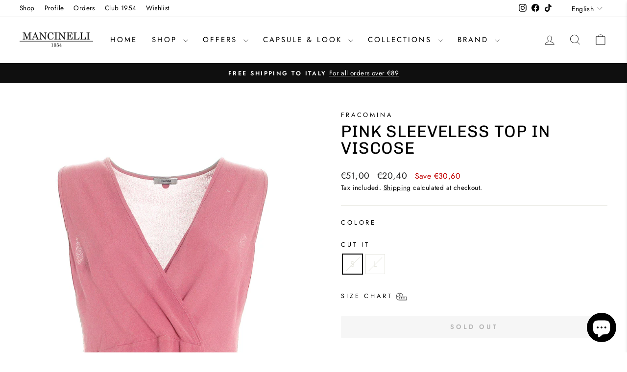

--- FILE ---
content_type: text/html; charset=utf-8
request_url: https://www.mancinelli1954.it/en/products/donna-fracomina-top-rosa-senza-maniche-in-viscosa-fr22st2015w52101-22163715
body_size: 73883
content:
<!doctype html>
<html class="no-js" lang="en" dir="ltr">
<head><!-- SEOAnt Speed Up Script --><script>
const AllowUrlArray_SEOAnt = ['cdn.nfcube.com', 'cdnv2.mycustomizer.com'];
const ForbidUrlArray_SEOAnt = [];
window.WhiteUrlArray_SEOAnt = AllowUrlArray_SEOAnt.map(src => new RegExp(src, 'i'));
window.BlackUrlArray_SEOAnt = ForbidUrlArray_SEOAnt.map(src => new RegExp(src, 'i'));
</script>
<script>
// Limit output
class AllowJsPlugin{constructor(e){const attrArr=["default","defer","async"];this.listener=this.handleListener.bind(this,e),this.jsArr=[],this.attribute=attrArr.reduce(((e,t)=>({...e,[t]:[]})),{});const t=this;e.forEach((e=>window.addEventListener(e,t.listener,{passive:!0})))}handleListener(e){const t=this;return e.forEach((e=>window.removeEventListener(e,t.listener))),"complete"===document.readyState?this.handleDOM():document.addEventListener("readystatechange",(e=>{if("complete"===e.target.readyState)return setTimeout(t.handleDOM.bind(t),1)}))}async handleDOM(){this.pauseEvent(),this.pauseJQuery(),this.getScripts(),this.beforeScripts();for(const e of Object.keys(this.attribute))await this.changeScripts(this.attribute[e]);for(const e of["DOMContentLoaded","readystatechange"])await this.requestRedraw(),document.dispatchEvent(new Event("allowJS-"+e));document.lightJSonreadystatechange&&document.lightJSonreadystatechange();for(const e of["DOMContentLoaded","load"])await this.requestRedraw(),window.dispatchEvent(new Event("allowJS-"+e));await this.requestRedraw(),window.lightJSonload&&window.lightJSonload(),await this.requestRedraw(),this.jsArr.forEach((e=>e(window).trigger("allowJS-jquery-load"))),window.dispatchEvent(new Event("allowJS-pageshow")),await this.requestRedraw(),window.lightJSonpageshow&&window.lightJSonpageshow()}async requestRedraw(){return new Promise((e=>requestAnimationFrame(e)))}getScripts(){document.querySelectorAll("script[type=AllowJs]").forEach((e=>{e.hasAttribute("src")?e.hasAttribute("async")&&e.async?this.attribute.async.push(e):e.hasAttribute("defer")&&e.defer?this.attribute.defer.push(e):this.attribute.default.push(e):this.attribute.default.push(e)}))}beforeScripts(){const e=this,t=Object.keys(this.attribute).reduce(((t,n)=>[...t,...e.attribute[n]]),[]),n=document.createDocumentFragment();t.forEach((e=>{const t=e.getAttribute("src");if(!t)return;const s=document.createElement("link");s.href=t,s.rel="preload",s.as="script",n.appendChild(s)})),document.head.appendChild(n)}async changeScripts(e){let t;for(;t=e.shift();)await this.requestRedraw(),new Promise((e=>{const n=document.createElement("script");[...t.attributes].forEach((e=>{"type"!==e.nodeName&&n.setAttribute(e.nodeName,e.nodeValue)})),t.hasAttribute("src")?(n.addEventListener("load",e),n.addEventListener("error",e)):(n.text=t.text,e()),t.parentNode.replaceChild(n,t)}))}pauseEvent(){const e={};[{obj:document,name:"DOMContentLoaded"},{obj:window,name:"DOMContentLoaded"},{obj:window,name:"load"},{obj:window,name:"pageshow"},{obj:document,name:"readystatechange"}].map((t=>function(t,n){function s(n){return e[t].list.indexOf(n)>=0?"allowJS-"+n:n}e[t]||(e[t]={list:[n],add:t.addEventListener,remove:t.removeEventListener},t.addEventListener=(...n)=>{n[0]=s(n[0]),e[t].add.apply(t,n)},t.removeEventListener=(...n)=>{n[0]=s(n[0]),e[t].remove.apply(t,n)})}(t.obj,t.name))),[{obj:document,name:"onreadystatechange"},{obj:window,name:"onpageshow"}].map((e=>function(e,t){let n=e[t];Object.defineProperty(e,t,{get:()=>n||function(){},set:s=>{e["allowJS"+t]=n=s}})}(e.obj,e.name)))}pauseJQuery(){const e=this;let t=window.jQuery;Object.defineProperty(window,"jQuery",{get:()=>t,set(n){if(!n||!n.fn||!e.jsArr.includes(n))return void(t=n);n.fn.ready=n.fn.init.prototype.ready=e=>{e.bind(document)(n)};const s=n.fn.on;n.fn.on=n.fn.init.prototype.on=function(...e){if(window!==this[0])return s.apply(this,e),this;const t=e=>e.split(" ").map((e=>"load"===e||0===e.indexOf("load.")?"allowJS-jquery-load":e)).join(" ");return"string"==typeof e[0]||e[0]instanceof String?(e[0]=t(e[0]),s.apply(this,e),this):("object"==typeof e[0]&&Object.keys(e[0]).forEach((n=>{delete Object.assign(e[0],{[t(n)]:e[0][n]})[n]})),s.apply(this,e),this)},e.jsArr.push(n),t=n}})}}new AllowJsPlugin(["keydown","wheel","mouseenter","mousemove","mouseleave","touchstart","touchmove","touchend"]);
</script>
<script>
"use strict";function SEOAnt_toConsumableArray(t){if(Array.isArray(t)){for(var e=0,r=Array(t.length);e<t.length;e++)r[e]=t[e];return r}return Array.from(t)}function _0x960a(t,e){var r=_0x3840();return(_0x960a=function(t,e){return t-=247,r[t]})(t,e)}function _0x3840(){var t=["defineProperties","application/javascript","preventDefault","4990555yeBSbh","addEventListener","set","setAttribute","bind","getAttribute","parentElement","WhiteUrlArray_SEOAnt","listener","toString","toLowerCase","every","touchend","SEOAnt scripts can't be lazy loaded","keydown","touchstart","removeChild","length","58IusxNw","BlackUrlArray_SEOAnt","observe","name","value","documentElement","wheel","warn","whitelist","map","tagName","402345HpbWDN","getOwnPropertyDescriptor","head","type","touchmove","removeEventListener","8160iwggKQ","call","beforescriptexecute","some","string","options","push","appendChild","blacklisted","querySelectorAll","5339295FeRgGa","4OtFDAr","filter","57211uwpiMx","nodeType","createElement","src","13296210cxmbJp",'script[type="',"1744290Faeint","test","forEach","script","blacklist","attributes","get","$&","744DdtCNR"];return(_0x3840=function(){return t})()}var _extends=Object.assign||function(t){for(var e=1;e<arguments.length;e++){var r=arguments[e];for(var n in r)Object.prototype.hasOwnProperty.call(r,n)&&(t[n]=r[n])}return t},_slicedToArray=function(){function t(t,e){var r=[],n=!0,o=!1,i=void 0;try{for(var a,c=t[Symbol.iterator]();!(n=(a=c.next()).done)&&(r.push(a.value),!e||r.length!==e);n=!0);}catch(t){o=!0,i=t}finally{try{!n&&c.return&&c.return()}finally{if(o)throw i}}return r}return function(e,r){if(Array.isArray(e))return e;if(Symbol.iterator in Object(e))return t(e,r);throw new TypeError("Invalid attempt to destructure non-iterable instance")}}(),_typeof="function"==typeof Symbol&&"symbol"==typeof Symbol.iterator?function(t){return typeof t}:function(t){return t&&"function"==typeof Symbol&&t.constructor===Symbol&&t!==Symbol.prototype?"symbol":typeof t};(function(t,e){for(var r=_0x960a,n=t();[];)try{if(531094===parseInt(r(306))/1+-parseInt(r(295))/2*(parseInt(r(312))/3)+-parseInt(r(257))/4*(parseInt(r(277))/5)+-parseInt(r(265))/6+-parseInt(r(259))/7*(-parseInt(r(273))/8)+-parseInt(r(256))/9+parseInt(r(263))/10)break;n.push(n.shift())}catch(t){n.push(n.shift())}})(_0x3840),function(){var t=_0x960a,e="javascript/blocked",r={blacklist:window[t(296)],whitelist:window[t(284)]},n={blacklisted:[]},o=function(n,o){return n&&(!o||o!==e)&&(!r.blacklist||r[t(269)][t(249)](function(e){return e[t(266)](n)}))&&(!r[t(303)]||r.whitelist[t(288)](function(e){return!e[t(266)](n)}))},i=function(e){var n=t,o=e[n(282)](n(262));return r[n(269)]&&r.blacklist[n(288)](function(t){return!t.test(o)})||r[n(303)]&&r.whitelist[n(249)](function(t){return t[n(266)](o)})},a=new MutationObserver(function(r){for(var i=t,a=0;a<r[i(294)];a++)for(var c=r[a].addedNodes,u=0;u<c.length;u++)!function(t){var r=c[t];if(1===r[i(260)]&&"SCRIPT"===r[i(305)]){var a=r[i(262)],u=r[i(309)];if(o(a,u)){n.blacklisted[i(252)]([r,r.type]),r[i(309)]=e;var s=function t(n){var o=i;r[o(282)](o(309))===e&&n[o(276)](),r[o(311)](o(248),t)};r[i(278)](i(248),s),r[i(283)]&&r[i(283)][i(293)](r)}}}(u)});a[t(297)](document[t(300)],{childList:!![],subtree:!![]});var c=/[|\{}()\[\]^$+*?.]/g,u=function(){for(var o=arguments.length,u=Array(o),s=0;s<o;s++)u[s]=arguments[s];var l=t;u[l(294)]<1?(r[l(269)]=[],r[l(303)]=[]):(r.blacklist&&(r[l(269)]=r.blacklist[l(258)](function(t){return u[l(288)](function(e){var r=l;return(void 0===e?"undefined":_typeof(e))===r(250)?!t.test(e):e instanceof RegExp?t.toString()!==e.toString():void 0})})),r[l(303)]&&(r[l(303)]=[].concat(SEOAnt_toConsumableArray(r[l(303)]),SEOAnt_toConsumableArray(u.map(function(t){var e=l;if("string"==typeof t){var n=t.replace(c,e(272)),o=".*"+n+".*";if(r[e(303)][e(288)](function(t){return t[e(286)]()!==o[e(286)]()}))return new RegExp(o)}else if(t instanceof RegExp&&r[e(303)][e(288)](function(r){return r[e(286)]()!==t.toString()}))return t;return null})[l(258)](Boolean)))));for(var f=document[l(255)](l(264)+e+'"]'),p=0;p<f[l(294)];p++){var y=f[p];i(y)&&(n[l(254)][l(252)]([y,l(275)]),y[l(283)][l(293)](y))}var v=0;[].concat(SEOAnt_toConsumableArray(n[l(254)]))[l(267)](function(t,e){var r=_slicedToArray(t,2),o=r[0],a=r[1],c=l;if(i(o)){for(var u=document.createElement("script"),s=0;s<o.attributes.length;s++){var f=o[c(270)][s];f[c(298)]!==c(262)&&f.name!==c(309)&&u.setAttribute(f.name,o.attributes[s][c(299)])}u[c(280)](c(262),o[c(262)]),u.setAttribute("type",a||c(275)),document[c(308)][c(253)](u),n[c(254)].splice(e-v,1),v++}}),r[l(269)]&&r.blacklist.length<1&&a.disconnect()},s=document.createElement,l={src:Object[t(307)](HTMLScriptElement.prototype,t(262)),type:Object[t(307)](HTMLScriptElement.prototype,t(309))};document[t(261)]=function(){for(var r=t,n=arguments.length,i=Array(n),a=0;a<n;a++)i[a]=arguments[a];if(i[0][r(287)]()!==r(268))return s[r(281)](document).apply(void 0,i);var c=s.bind(document).apply(void 0,i);try{Object[r(274)](c,{src:_extends({},l[r(262)],{set:function(t){var n=r;o(t,c[n(309)])&&l.type[n(279)][n(247)](this,e),l[n(262)][n(279)].call(this,t)}}),type:_extends({},l[r(309)],{get:function(){var t=r,n=l[t(309)][t(271)][t(247)](this);return n===e||o(this[t(262)],n)?null:n},set:function(t){var n=r,i=o(c[n(262)],c[n(309)])?e:t;l.type[n(279)][n(247)](this,i)}})}),c.setAttribute=function(t,e){var n=r;t===n(309)||t===n(262)?c[t]=e:HTMLScriptElement.prototype[n(280)][n(247)](c,t,e)}}catch(t){console[r(302)](r(290),t)}return c},[t(291),"mousemove",t(289),t(310),t(292),t(301)][t(304)](function(t){return{type:t,listener:function(){return u()},options:{passive:!![]}}}).forEach(function(e){var r=t;document[r(278)](e[r(309)],e[r(285)],e[r(251)])})}();
</script>
<!-- /SEOAnt Speed Up Script -->
  <!-- Google Consent Mode V2 Consentmo -->
<script>
  window.consentmo_gcm_initial_state = "7";
  window.consentmo_gcm_state = "1";
  window.consentmo_gcm_security_storage = "strict";
  window.consentmo_gcm_ad_storage = "marketing";
  window.consentmo_gcm_analytics_storage = "analytics";
  window.consentmo_gcm_functionality_storage = "functionality";
  window.consentmo_gcm_personalization_storage = "functionality";
  window.consentmo_gcm_ads_data_redaction = "true";
  window.consentmo_gcm_url_passthrough = "true";
  window.consentmo_gcm_data_layer_name = "dataLayer";
  
  // Google Consent Mode V2 integration script from Consentmo GDPR
  window.isenseRules = {};
  window.isenseRules.gcm = {
      gcmVersion: 2,
      integrationVersion: 3,
      customChanges: false,
      consentUpdated: false,
      initialState: 7,
      isCustomizationEnabled: false,
      adsDataRedaction: true,
      urlPassthrough: false,
      dataLayer: 'dataLayer',
      categories: { ad_personalization: "marketing", ad_storage: "marketing", ad_user_data: "marketing", analytics_storage: "analytics", functionality_storage: "functionality", personalization_storage: "functionality", security_storage: "strict"},
      storage: { ad_personalization: "false", ad_storage: "false", ad_user_data: "false", analytics_storage: "false", functionality_storage: "false", personalization_storage: "false", security_storage: "false", wait_for_update: 2000 }
  };
  if(window.consentmo_gcm_state !== null && window.consentmo_gcm_state !== "" && window.consentmo_gcm_state !== "0") {
    window.isenseRules.gcm.isCustomizationEnabled = true;
    window.isenseRules.gcm.initialState = window.consentmo_gcm_initial_state === null || window.consentmo_gcm_initial_state.trim() === "" ? window.isenseRules.gcm.initialState : window.consentmo_gcm_initial_state;
    window.isenseRules.gcm.categories.ad_storage = window.consentmo_gcm_ad_storage === null || window.consentmo_gcm_ad_storage.trim() === "" ? window.isenseRules.gcm.categories.ad_storage : window.consentmo_gcm_ad_storage;
    window.isenseRules.gcm.categories.ad_user_data = window.consentmo_gcm_ad_storage === null || window.consentmo_gcm_ad_storage.trim() === "" ? window.isenseRules.gcm.categories.ad_user_data : window.consentmo_gcm_ad_storage;
    window.isenseRules.gcm.categories.ad_personalization = window.consentmo_gcm_ad_storage === null || window.consentmo_gcm_ad_storage.trim() === "" ? window.isenseRules.gcm.categories.ad_personalization : window.consentmo_gcm_ad_storage;
    window.isenseRules.gcm.categories.analytics_storage = window.consentmo_gcm_analytics_storage === null || window.consentmo_gcm_analytics_storage.trim() === "" ? window.isenseRules.gcm.categories.analytics_storage : window.consentmo_gcm_analytics_storage;
    window.isenseRules.gcm.categories.functionality_storage = window.consentmo_gcm_functionality_storage === null || window.consentmo_gcm_functionality_storage.trim() === "" ? window.isenseRules.gcm.categories.functionality_storage : window.consentmo_gcm_functionality_storage;
    window.isenseRules.gcm.categories.personalization_storage = window.consentmo_gcm_personalization_storage === null || window.consentmo_gcm_personalization_storage.trim() === "" ? window.isenseRules.gcm.categories.personalization_storage : window.consentmo_gcm_personalization_storage;
    window.isenseRules.gcm.categories.security_storage = window.consentmo_gcm_security_storage === null || window.consentmo_gcm_security_storage.trim() === "" ? window.isenseRules.gcm.categories.security_storage : window.consentmo_gcm_security_storage;
    window.isenseRules.gcm.urlPassthrough = window.consentmo_gcm_url_passthrough === null || window.consentmo_gcm_url_passthrough.trim() === "" ? window.isenseRules.gcm.urlPassthrough : window.consentmo_gcm_url_passthrough;
    window.isenseRules.gcm.adsDataRedaction = window.consentmo_gcm_ads_data_redaction === null || window.consentmo_gcm_ads_data_redaction.trim() === "" ? window.isenseRules.gcm.adsDataRedaction : window.consentmo_gcm_ads_data_redaction;
    window.isenseRules.gcm.dataLayer = window.consentmo_gcm_data_layer_name === null || window.consentmo_gcm_data_layer_name.trim() === "" ? window.isenseRules.gcm.dataLayer : window.consentmo_gcm_data_layer_name;
  }
  window.isenseRules.initializeGcm = function (rules) {
    if(window.isenseRules.gcm.isCustomizationEnabled) {
      rules.initialState = window.isenseRules.gcm.initialState;
      rules.urlPassthrough = window.isenseRules.gcm.urlPassthrough === true || window.isenseRules.gcm.urlPassthrough === 'true';
      rules.adsDataRedaction = window.isenseRules.gcm.adsDataRedaction === true || window.isenseRules.gcm.adsDataRedaction === 'true';
    }
    
    let initialState = parseInt(rules.initialState);
    let marketingBlocked = initialState === 0 || initialState === 2 || initialState === 5 || initialState === 7;
    let analyticsBlocked = initialState === 0 || initialState === 3 || initialState === 6 || initialState === 7;
    let functionalityBlocked = initialState === 4 || initialState === 5 || initialState === 6 || initialState === 7;

    let gdprCache = localStorage.getItem('gdprCache') ? JSON.parse(localStorage.getItem('gdprCache')) : null;
    if (gdprCache && typeof gdprCache.updatedPreferences !== "undefined") {
      let updatedPreferences = gdprCache.updatedPreferences;
      marketingBlocked = parseInt(updatedPreferences.indexOf('marketing')) > -1;
      analyticsBlocked = parseInt(updatedPreferences.indexOf('analytics')) > -1;
      functionalityBlocked = parseInt(updatedPreferences.indexOf('functionality')) > -1;
    }

    Object.entries(rules.categories).forEach(category => {
      if(rules.storage.hasOwnProperty(category[0])) {
        switch(category[1]) {
          case 'strict':
            rules.storage[category[0]] = "granted";
            break;
          case 'marketing':
            rules.storage[category[0]] = marketingBlocked ? "denied" : "granted";
            break;
          case 'analytics':
            rules.storage[category[0]] = analyticsBlocked ? "denied" : "granted";
            break;
          case 'functionality':
            rules.storage[category[0]] = functionalityBlocked ? "denied" : "granted";
            break;
        }
      }
    });
    rules.consentUpdated = true;
    isenseRules.gcm = rules;
  }

  // Google Consent Mode - initialization start
  window.isenseRules.initializeGcm({
    ...window.isenseRules.gcm,
    adsDataRedaction: true,
    urlPassthrough: false,
    initialState: 7
  });

  /*
  * initialState acceptable values:
  * 0 - Set both ad_storage and analytics_storage to denied
  * 1 - Set all categories to granted
  * 2 - Set only ad_storage to denied
  * 3 - Set only analytics_storage to denied
  * 4 - Set only functionality_storage to denied
  * 5 - Set both ad_storage and functionality_storage to denied
  * 6 - Set both analytics_storage and functionality_storage to denied
  * 7 - Set all categories to denied
  */

  window[window.isenseRules.gcm.dataLayer] = window[window.isenseRules.gcm.dataLayer] || [];
  function gtag() { window[window.isenseRules.gcm.dataLayer].push(arguments); }
  gtag("consent", "default", isenseRules.gcm.storage);
  isenseRules.gcm.adsDataRedaction && gtag("set", "ads_data_redaction", isenseRules.gcm.adsDataRedaction);
  isenseRules.gcm.urlPassthrough && gtag("set", "url_passthrough", isenseRules.gcm.urlPassthrough);
</script>
<script type="text/javascript">
        window.isense_gdpr_privacy_policy_text = "Informativa Sulla Privacy";
        window.isense_gdpr_accept_button_text = "Accetta";
        window.isense_gdpr_close_button_text = "Chiudere";
        window.isense_gdpr_reject_button_text = "Rifiuta";
        window.isense_gdpr_change_cookies_text = "Preferenze";
        window.isense_widget_content = "Preferenze sui cookie";
        window.isense_gdpr_text = "Questo sito Web utilizza i cookie per assicurarti la migliore esperienza possibile.";
        
        window.isense_gdpr_strict_cookies_checkbox = "Cookie Strettamente Richiesti";
        window.isense_gdpr_strict_cookies_text = "Questi cookie sono necessari per il funzionamento del sito Web e non possono essere disattivati. Tali cookie sono impostati solo in risposta ad azioni da te effettuate come lingua, valuta, sessione di accesso, preferenze sulla privacy. Puoi impostare il tuo browser per bloccare questi cookie, ma ciò potrebbe influire sul modo in cui funziona il nostro sito.";
        window.isense_gdpr_strict_cookies_info_header = "Informativa sui cookie richiesti";

        window.isense_gdpr_analytics_cookies_checkbox = "Analisi e Statistiche";
        window.isense_gdpr_analytics_cookies_text = "Questi cookie ci consentono di misurare il traffico dei visitatori e vedere le sorgenti di traffico raccogliendo informazioni in set di dati. Ci aiutano anche a capire quali prodotti e azioni sono più popolari di altri.";
        window.isense_gdpr_analytics_cookies_info_header = "Informativa sui cookie analitici";

        window.isense_gdpr_marketing_cookies_checkbox = "Marketing e Retargeting";
        window.isense_gdpr_marketing_cookies_text = "Questi cookie sono generalmente impostati dai nostri partner di marketing e pubblicità. Possono essere utilizzati da loro per creare un profilo con i tuoi interessi e successivamente mostrarti annunci pertinenti. Se non fornisci il consenso a questi cookie non riceverai annunci mirati per i tuoi interessi.";
        window.isense_gdpr_marketing_cookies_info_header = "Informazioni sui cookie di marketing";

        window.isense_gdpr_functionality_cookies_checkbox = "Cookie Funzionali";
        window.isense_gdpr_functionality_cookies_text = "Questi cookie consentono al nostro sito Web di offrire funzioni aggiuntive e impostazioni personali. Possono essere impostati da noi o da fornitori di servizi di terze parti che abbiamo inserito nelle nostre pagine. Se non si accettano questi cookie, questi o alcuni di questi servizi potrebbero non funzionare correttamente.";
        window.isense_gdpr_functionality_cookies_info_header = "Informativa sui cookie di funzionalità";

        window.isense_gdpr_popup_header = "Preferenze";

        
        window.isense_gdpr_popup_description = "";
        

        window.isense_gdpr_dismiss_button_text = "Chiudi";

        window.isense_gdpr_accept_selected_button_text = "Accetta Selezionati";
        window.isense_gdpr_accept_all_button_text = "Accetta Tutti";
        window.isense_gdpr_reject_all_button_text = "Rifiuta Tutti";

        window.isense_gdpr_data_collection_text = "*Cliccando sui pulsanti di cui sopra, do il mio consenso alla raccolta del mio IP e della mia email (se registrato). Per ulteriori informazioni controlla <a href='https://www.mancinelli1954.it/pages/gdpr-compliance' target='_blank'>Conformità GDPR</a>";
        window.isense_gdpr_data_collection_text_cpra = "*Cliccando sui pulsanti di cui sopra, do il mio consenso alla raccolta del mio IP e della mia email (se registrato). Per ulteriori informazioni controlla <a href='https://www.mancinelli1954.it/pages/gdpr-compliance' target='_blank'>Conformità CCPA-CPRA</a>";
        window.isense_gdpr_data_collection_text_vcdpa = "*Cliccando sui pulsanti di cui sopra, do il mio consenso alla raccolta del mio IP e della mia email (se registrato). Per ulteriori informazioni controlla <a href='https://www.mancinelli1954.it/pages/gdpr-compliance' target='_blank'>Conformità VCDPA</a>";
        window.isense_gdpr_data_collection_text_us = "*Cliccando sui pulsanti di cui sopra, do il mio consenso alla raccolta del mio IP e della mia email (se registrato). Per ulteriori informazioni controlla <a href='https://www.mancinelli1954.it/pages/gdpr-compliance' target='_blank'>Conformità US Laws</a>";
        window.isense_gdpr_data_collection_text_appi = "*Cliccando sui pulsanti di cui sopra, do il mio consenso alla raccolta del mio IP e della mia email (se registrato). Per ulteriori informazioni controlla <a href='https://www.mancinelli1954.it/pages/gdpr-compliance' target='_blank'>Conformità APPI</a>";
        window.isense_gdpr_data_collection_text_pipeda = "*Cliccando sui pulsanti di cui sopra, do il mio consenso alla raccolta del mio IP e della mia email (se registrato). Per ulteriori informazioni controlla <a href='https://www.mancinelli1954.it/pages/gdpr-compliance' target='_blank'>Conformità PIPEDA</a>";
        
        window.isense_gdpr_cookie_titles_cookie = "Cookie";
        window.isense_gdpr_cookie_titles_duration = "Durata";
        window.isense_gdpr_cookie_titles_description = "Descrizione";
        window.isense_gdpr_cookie_titles_provider = "Fornitore";

        window.isense_gdpr_cookie__ab = "Questo cookie è generalmente fornito da Shopify e viene utilizzato in connessione con l'accesso alla visualizzazione admin di una piattaforma di negozio online.";
        window.isense_gdpr_cookie__orig_referrer = "Questo cookie è generalmente fornito da Shopify e viene utilizzato per tracciare le pagine di destinazione.";
        window.isense_gdpr_cookie_identity_state = "Questo cookie è generalmente fornito da Shopify e viene utilizzato in relazione all'autenticazione del cliente.";
        window.isense_gdpr_cookie_identity_customer_account_number = "Questo cookie è generalmente fornito da Shopify e viene utilizzato in relazione all'autenticazione del cliente.";
        window.isense_gdpr_cookie__landing_page = "Questo cookie è generalmente fornito da Shopify e viene utilizzato per tracciare le pagine di destinazione.";
        window.isense_gdpr_cookie__secure_session_id = "Questo cookie è generalmente fornito da Shopify e viene utilizzato per tracciare la sessione di un utente attraverso il processo di pagamento in più fasi e mantenere collegati i dettagli dell'ordine, del pagamento e della spedizione.";
        window.isense_gdpr_cookie_cart = "Questo cookie è generalmente fornito da Shopify e viene utilizzato in relazione a un carrello della spesa.";
        window.isense_gdpr_cookie_cart_sig = "Questo cookie è generalmente fornito da Shopify e viene utilizzato in relazione al checkout. Viene utilizzato per verificare l'integrità del carrello e per garantire l'esecuzione di alcune operazioni del carrello.";
        window.isense_gdpr_cookie_cart_ts = "Questo cookie è generalmente fornito da Shopify e viene utilizzato in relazione al checkout.";
        window.isense_gdpr_cookie_cart_ver = "Questo cookie è generalmente fornito da Shopify e viene utilizzato in relazione al carrello.";
        window.isense_gdpr_cookie_cart_currency = "Questo cookie è generalmente fornito da Shopify e viene impostato dopo il completamento di un checkout per garantire che i nuovi carrelli siano nella stessa valuta dell'ultimo checkout.";
        window.isense_gdpr_cookie_tracked_start_checkout = "Questo cookie è generalmente fornito da Shopify e viene utilizzato in relazione al checkout.";
        window.isense_gdpr_cookie_storefront_digest = "Questo cookie è generalmente fornito da Shopify e memorizza un riassunto della password della vetrina, consentendo ai commercianti di visualizzare in anteprima la propria vetrina mentre è protetta da password.";
        window.isense_gdpr_cookie_checkout_token = "Questo cookie è generalmente fornito da Shopify e viene utilizzato in connessione con un servizio di checkout.";
        window.isense_gdpr_cookie__shopify_m = "Questo cookie è generalmente fornito da Shopify e viene utilizzato per gestire le impostazioni sulla privacy dei clienti.";
        window.isense_gdpr_cookie__shopify_tm = "Questo cookie è generalmente fornito da Shopify e viene utilizzato per gestire le impostazioni sulla privacy dei clienti.";
        window.isense_gdpr_cookie__shopify_tw = "Questo cookie è generalmente fornito da Shopify e viene utilizzato per gestire le impostazioni sulla privacy dei clienti.";
        window.isense_gdpr_cookie__tracking_consent = "Questo cookie è generalmente fornito da Shopify e viene utilizzato per memorizzare le preferenze di un utente se un commerciante ha impostato regole sulla privacy nella regione del visitatore.";
        window.isense_gdpr_cookie_secure_customer_sig = "Questo cookie è generalmente fornito da Shopify e viene utilizzato in connessione con l'accesso del cliente.";
        window.isense_gdpr_cookie__shopify_y = "Questo cookie è associato alla suite di analisi di Shopify.";
        window.isense_gdpr_cookie_customer_auth_provider = "Questo cookie è associato alla suite di analisi di Shopify.";
        window.isense_gdpr_cookie_customer_auth_session_created_at = "Questo cookie è associato alla suite di analisi di Shopify.";
        window.isense_gdpr_cookie__y = "Questo cookie è associato alla suite di analisi di Shopify.";
        window.isense_gdpr_cookie__shopify_s = "Questo cookie è associato alla suite di analisi di Shopify.";
        window.isense_gdpr_cookie__shopify_fs = "Questo cookie è associato alla suite di analisi di Shopify.";
        window.isense_gdpr_cookie__ga = "Questo nome di cookie è associato a Google Universal Analytics";
        window.isense_gdpr_cookie__gid = "Questo nome di cookie è associato a Google Universal Analytics.";
        window.isense_gdpr_cookie__gat = "Questo nome di cookie è associato a Google Universal Analytics.";
        window.isense_gdpr_cookie__shopify_sa_t = "Questo cookie è associato alla suite di analisi di Shopify relativa al marketing e ai referral.";
        window.isense_gdpr_cookie__shopify_sa_p = "Questo cookie è associato alla suite di analisi di Shopify relativa al marketing e ai referral.";
        window.isense_gdpr_cookie_IDE = "Questo dominio è di proprietà di Doubleclick (Google). L'attività principale è: Doubleclick è lo scambio pubblicitario di offerte in tempo reale di Google";
        window.isense_gdpr_cookie__s = "Questo cookie è associato alla suite di analisi di Shopify.";
        window.isense_gdpr_cookie_GPS = "Questo cookie è associato a YouTube che raccoglie i dati dell'utente attraverso i video incorporati nei siti Web, che vengono aggregati con i dati del profilo di altri servizi Google al fine di mostrare pubblicità mirata ai visitatori Web su un'ampia gamma del proprio e di altri siti Web.";
        window.isense_gdpr_cookie_PREF = "Questo cookie, che può essere impostato da Google o Doubleclick, può essere utilizzato dai partner pubblicitari per creare un profilo di interessi per mostrare annunci pertinenti su altri siti.";
        window.isense_gdpr_cookie_BizoID = "Questo è un cookie di prima parte di Microsoft MSN per abilitare il contenuto basato sull'utente.";
        window.isense_gdpr_cookie__fbp = "Utilizzato da Facebook per fornire una serie di prodotti pubblicitari come offerte in tempo reale da parte di inserzionisti terzi.";
        window.isense_gdpr_cookie___adroll = "Questo cookie è associato ad AdRoll";
        window.isense_gdpr_cookie___adroll_v4 = "Questo cookie è associato ad AdRoll";
        window.isense_gdpr_cookie___adroll_fpc = "Questo cookie è associato ad AdRoll";
        window.isense_gdpr_cookie___ar_v4 = "Questo cookie è associato ad AdRoll";
        window.isense_gdpr_cookie_cookieconsent_preferences_disabled = "Questo cookie è associato all'app Consentmo GDPR Compliance e viene utilizzato per memorizzare il consenso del cliente.";
        window.isense_gdpr_cookie_cookieconsent_status = "Questo cookie è associato all'app Consentmo GDPR Compliance e viene utilizzato per memorizzare il consenso del cliente.";
        window.isense_gdpr_cookie_no_info = "Non ci sono ancora informazioni su questo cookie.";
        window.isense_gdpr_cookie__customer_account_shop_sessions = "Utilizzato in combinazione con il cookie _secure_account_session_id per tenere traccia delle sessioni utente per i nuovi account cliente.";
        window.isense_gdpr_cookie__secure_account_session_id = "Utilizzato per tenere traccia delle sessioni utente per i nuovi account cliente.";
        window.isense_gdpr_cookie__shopify_country = "Per i negozi in cui la pagina valuta/prezzo è determinata da GeoIP, questo cookie memorizza la pagina trovata. Questo cookie aiuta a evitare la verifica GeoIP dopo la prima applicazione.";
        window.isense_gdpr_cookie__storefront_u = "Utilizzato per facilitare l'aggiornamento delle informazioni sull'account cliente.";
        window.isense_gdpr_cookie__cmp_a = "Utilizzato per gestire le impostazioni sulla privacy del cliente.";
        window.isense_gdpr_cookie_checkout = "Utilizzato in relazione ai pagamenti.";
        window.isense_gdpr_cookie_customer_account_locale = "Utilizzato in connessione con nuovi account cliente.";
        window.isense_gdpr_cookie_dynamic_checkout_shown_on_cart = "Utilizzato in relazione ai pagamenti.";
        window.isense_gdpr_cookie_hide_shopify_pay_for_checkout = "Utilizzato in relazione ai pagamenti.";
        window.isense_gdpr_cookie_shopify_pay = "Utilizzato in relazione ai pagamenti.";
        window.isense_gdpr_cookie_shopify_pay_redirect = "Utilizzato in relazione ai pagamenti.";
        window.isense_gdpr_cookie_shop_pay_accelerated = "Utilizzato in relazione ai pagamenti.";
        window.isense_gdpr_cookie_keep_alive = "Utilizzato insieme alla localizzazione dell'acquirente.";
        window.isense_gdpr_cookie_source_name = "Utilizzato in combinazione con app mobili per fornire un comportamento di pagamento personalizzato durante la navigazione in un app store mobile compatibile.";
        window.isense_gdpr_cookie_master_device_id = "Utilizzato insieme al login del commerciante.";
        window.isense_gdpr_cookie_previous_step = "Utilizzato in relazione ai pagamenti.";
        window.isense_gdpr_cookie_discount_code = "Utilizzato in relazione ai pagamenti.";
        window.isense_gdpr_cookie_remember_me = "Utilizzato in relazione ai pagamenti.";
        window.isense_gdpr_cookie_checkout_session_lookup = "Utilizzato in relazione ai pagamenti.";
        window.isense_gdpr_cookie_checkout_prefill = "Utilizzato in relazione ai pagamenti.";
        window.isense_gdpr_cookie_checkout_queue_token = "Utilizzato in relazione ai pagamenti.";
        window.isense_gdpr_cookie_checkout_queue_checkout_token = "Utilizzato in relazione ai pagamenti.";
        window.isense_gdpr_cookie_checkout_worker_session = "Utilizzato in relazione ai pagamenti.";
        window.isense_gdpr_cookie_checkout_session_token = "Utilizzato in relazione ai pagamenti.";
        window.isense_gdpr_cookie_cookietest = "Usalo per assicurarti che i nostri sistemi funzionino correttamente.";
        window.isense_gdpr_cookie_order = "Utilizzato insieme alla pagina di stato dell'ordine.";
        window["isense_gdpr_cookie_identity-state"] = "Viene utilizzato in connessione con l'identificazione dell'utente.";
        window.isense_gdpr_cookie_card_update_verification_id = "Utilizzato in relazione ai pagamenti.";
        window.isense_gdpr_cookie_customer_account_new_login = "Viene utilizzato in connessione con l'identificazione dell'utente.";
        window.isense_gdpr_cookie_customer_account_preview = "Viene utilizzato in connessione con l'identificazione dell'utente.";
        window.isense_gdpr_cookie_customer_payment_method = "Utilizzato in relazione ai pagamenti.";
        window.isense_gdpr_cookie_customer_shop_pay_agreement = "Utilizzato in relazione ai pagamenti.";
        window.isense_gdpr_cookie_pay_update_intent_id = "Utilizzato in relazione ai pagamenti.";
        window.isense_gdpr_cookie_localization = "Utilizzato in relazione ai pagamenti.";
        window.isense_gdpr_cookie_profile_preview_token = "Utilizzato in relazione ai pagamenti.";
        window.isense_gdpr_cookie_login_with_shop_finalize = "Viene utilizzato in connessione con l'identificazione dell'utente.";
        window.isense_gdpr_cookie_preview_theme = "Viene utilizzato insieme all'editor del tema.";
        window["isense_gdpr_cookie_shopify-editor-unconfirmed-settings"] = "Viene utilizzato insieme all'editor del tema.";
        window["isense_gdpr_cookie_wpm-test-cookie"] = "Usalo per assicurarti che i nostri sistemi funzionino correttamente";

        window.isense_gdpr_cookie__ab_duration = "2 settimane";
        window.isense_gdpr_cookie__orig_referrer_duration = "2 settimane";
        window.isense_gdpr_cookie_identity_state_duration = "1 giorno";
        window.isense_gdpr_cookie_identity_customer_account_number_duration = "12 settimane";
        window.isense_gdpr_cookie__landing_page_duration = "2 settimane";
        window.isense_gdpr_cookie__secure_session_id_duration = "1 giorno";
        window.isense_gdpr_cookie_cart_duration = "2 settimane";
        window.isense_gdpr_cookie_cart_sig_duration = "2 settimane";
        window.isense_gdpr_cookie_cart_ts_duration = "2 settimane";
        window.isense_gdpr_cookie_cart_ver_duration = "2 settimane";
        window.isense_gdpr_cookie_cart_currency_duration = "2 settimane";
        window.isense_gdpr_cookie_tracked_start_checkout_duration = "1 anno";
        window.isense_gdpr_cookie_storefront_digest_duration = "2 anni";
        window.isense_gdpr_cookie_checkout_token_duration = "1 anno";
        window.isense_gdpr_cookie__shopify_m_duration = "1 anno";
        window.isense_gdpr_cookie__shopify_tm_duration = "30 minuti";
        window.isense_gdpr_cookie__shopify_tw_duration = "2 settimane";
        window.isense_gdpr_cookie__tracking_consent_duration = "1 anno";
        window.isense_gdpr_cookie_secure_customer_sig_duration = "1 anno";
        window.isense_gdpr_cookie__shopify_y_duration = "1 anno";
        window.isense_gdpr_cookie_customer_auth_provider_duration = "sessione";
        window.isense_gdpr_cookie_customer_auth_session_created_at_duration = "sessione";
        window.isense_gdpr_cookie__y_duration = "1 anno";
        window.isense_gdpr_cookie__shopify_s_duration = "30 minuti";
        window.isense_gdpr_cookie__shopify_fs_duration = "30 minuti";
        window.isense_gdpr_cookie__ga_duration = "2 anni";
        window.isense_gdpr_cookie__gid_duration = "1 giorno";
        window.isense_gdpr_cookie__gat_duration = "1 minuto";
        window.isense_gdpr_cookie__shopify_sa_t_duration = "30 minuti";
        window.isense_gdpr_cookie__shopify_sa_p_duration = "30 minuti";
        window.isense_gdpr_cookie_IDE_duration = "2 anni";
        window.isense_gdpr_cookie__s_duration = "30 minuti";
        window.isense_gdpr_cookie_GPS_duration = "sessione";
        window.isense_gdpr_cookie_PREF_duration = "8 mesi";
        window.isense_gdpr_cookie_BizoID_duration = "1 mese";
        window.isense_gdpr_cookie__fbp_duration = "3 mesi";
        window.isense_gdpr_cookie___adroll_duration = "1 anno";
        window.isense_gdpr_cookie___adroll_v4_duration = "1 anno";
        window.isense_gdpr_cookie___adroll_fpc_duration = "1 anno";
        window.isense_gdpr_cookie___ar_v4_duration = "1 anno";
        window.isense_gdpr_cookie_cookieconsent_preferences_disabled_duration = "1 giorno";
        window.isense_gdpr_cookie_cookieconsent_status_duration = "1 anno";
        window.isense_gdpr_cookie_no_info_duration = "sconosciuto";
        window.isense_gdpr_cookie__customer_account_shop_sessions_duration = "30 giorni";
        window.isense_gdpr_cookie__secure_account_session_id_duration = "30 giorni";
        window.isense_gdpr_cookie__shopify_country_duration = "sessione";
        window.isense_gdpr_cookie__storefront_u_duration = "1 minuto";
        window.isense_gdpr_cookie__cmp_a_duration = "1 giorno";
        window.isense_gdpr_cookie_checkout_duration = "4 settimane";
        window.isense_gdpr_cookie_customer_account_locale_duration = "1 anno";
        window.isense_gdpr_cookie_dynamic_checkout_shown_on_cart_duration = "30 minuti";
        window.isense_gdpr_cookie_hide_shopify_pay_for_checkout_duration = "sessione";
        window.isense_gdpr_cookie_shopify_pay_duration = "1 anno";
        window.isense_gdpr_cookie_shopify_pay_redirect_duration = "60 minuti";
        window.isense_gdpr_cookie_shop_pay_accelerated_duration = "1 anno";
        window.isense_gdpr_cookie_keep_alive_duration = "2 settimane";
        window.isense_gdpr_cookie_source_name_duration = "sessione";
        window.isense_gdpr_cookie_master_device_id_duration = "2 anni";
        window.isense_gdpr_cookie_previous_step_duration = "1 anno";
        window.isense_gdpr_cookie_discount_code_duration = "sessione";
        window.isense_gdpr_cookie_remember_me_duration = "1 anno";
        window.isense_gdpr_cookie_checkout_session_lookup_duration = "3 settimane";
        window.isense_gdpr_cookie_checkout_prefill_duration = "5 minuti";
        window.isense_gdpr_cookie_checkout_queue_token_duration = "1 anno";
        window.isense_gdpr_cookie_checkout_queue_checkout_token_duration = "1 anno";
        window.isense_gdpr_cookie_checkout_worker_session_duration = "3 giorni";
        window.isense_gdpr_cookie_checkout_session_token_duration = "3 settimane";
        window.isense_gdpr_cookie_cookietest_duration = "1 minuto";
        window.isense_gdpr_cookie_order_duration = "3 settimane";
        window["isense_gdpr_cookie_identity-state_duration"] = "1 giorno";
        window.isense_gdpr_cookie_card_update_verification_id_duration = "1 giorno";
        window.isense_gdpr_cookie_customer_account_new_login_duration = "20 minuti";
        window.isense_gdpr_cookie_customer_account_preview_duration = "7 giorni";
        window.isense_gdpr_cookie_customer_payment_method_duration = "60 minuti";
        window.isense_gdpr_cookie_customer_shop_pay_agreement_duration = "1 minuto";
        window.isense_gdpr_cookie_pay_update_intent_id_duration = "20 minuti";
        window.isense_gdpr_cookie_localization_duration = "2 settimane";
        window.isense_gdpr_cookie_profile_preview_token_duration = "5 minuti";
        window.isense_gdpr_cookie_login_with_shop_finalize_duration = "5 minuti";
        window.isense_gdpr_cookie_preview_theme_duration = "sessione";
        window["isense_gdpr_cookie_shopify-editor-unconfirmed-settings_duration"] = "1 giorno";
        window["isense_gdpr_cookie_wpm-test-cookie_duration"] = "sessione";

        window.isense_gdpr_cookie__ab_provider = "Shopify";
        window.isense_gdpr_cookie__orig_referrer_provider = "Shopify";
        window.isense_gdpr_cookie_identity_state_provider = "Shopify";
        window.isense_gdpr_cookie_identity_customer_account_number_provider = "Shopify";
        window.isense_gdpr_cookie__landing_page_provider = "Shopify";
        window.isense_gdpr_cookie__secure_session_id_provider = "Shopify";
        window.isense_gdpr_cookie_cart_provider = "Shopify";
        window.isense_gdpr_cookie_cart_sig_provider = "Shopify";
        window.isense_gdpr_cookie_cart_ts_provider = "Shopify";
        window.isense_gdpr_cookie_cart_ver_provider = "Shopify";
        window.isense_gdpr_cookie_cart_currency_provider = "Shopify";
        window.isense_gdpr_cookie_tracked_start_checkout_provider = "Shopify";
        window.isense_gdpr_cookie_storefront_digest_provider = "Shopify";
        window.isense_gdpr_cookie_checkout_token_provider = "Shopify";
        window.isense_gdpr_cookie__shopify_m_provider = "Shopify";
        window.isense_gdpr_cookie__shopify_tm_provider = "Shopify";
        window.isense_gdpr_cookie__shopify_tw_provider = "Shopify";
        window.isense_gdpr_cookie__tracking_consent_provider = "Shopify";
        window.isense_gdpr_cookie_secure_customer_sig_provider = "Shopify";
        window.isense_gdpr_cookie__shopify_y_provider = "Shopify";
        window.isense_gdpr_cookie_customer_auth_provider_provider = "Shopify";
        window.isense_gdpr_cookie_customer_auth_session_created_at_provider = "Shopify";
        window.isense_gdpr_cookie__y_provider = "Shopify";
        window.isense_gdpr_cookie__shopify_s_provider = "Shopify";
        window.isense_gdpr_cookie__shopify_fs_provider = "Shopify";
        window.isense_gdpr_cookie__ga_provider = "Google Analytics";
        window.isense_gdpr_cookie__gid_provider = "Google Analytics";
        window.isense_gdpr_cookie__gat_provider = "Google Analytics";
        window.isense_gdpr_cookie__shopify_sa_t_provider = "Shopify";
        window.isense_gdpr_cookie__shopify_sa_p_provider = "Shopify";
        window.isense_gdpr_cookie_IDE_provider = "Google DoubleClick";
        window.isense_gdpr_cookie__s_provider = "Shopify";
        window.isense_gdpr_cookie_GPS_provider = "Youtube";
        window.isense_gdpr_cookie_PREF_provider = "Youtube";
        window.isense_gdpr_cookie_BizoID_provider = "LinkedIn";
        window.isense_gdpr_cookie__fbp_provider = "Meta Platforms, Inc.";
        window.isense_gdpr_cookie___adroll_provider = "Adroll Group";
        window.isense_gdpr_cookie___adroll_v4_provider = "Adroll Group";
        window.isense_gdpr_cookie___adroll_fpc_provider = "Adroll Group";
        window.isense_gdpr_cookie___ar_v4_provider = "Adroll Group";
        window.isense_gdpr_cookie_cookieconsent_preferences_disabled_provider = "Consentmo";
        window.isense_gdpr_cookie_cookieconsent_status_provider = "Consentmo";
        window.isense_gdpr_cookie_no_info_provider = "unknown";
    </script>
  <meta charset="utf-8">
  <meta http-equiv="X-UA-Compatible" content="IE=edge,chrome=1">
  <meta name="viewport" content="width=device-width,initial-scale=1">
  <meta name="theme-color" content="#111111">
  <link rel="canonical" href="https://www.mancinelli1954.it/en/products/donna-fracomina-top-rosa-senza-maniche-in-viscosa-fr22st2015w52101-22163715">
  <link rel="preconnect" href="https://cdn.shopify.com" crossorigin>
  <link rel="preconnect" href="https://fonts.shopifycdn.com" crossorigin>
  <link rel="dns-prefetch" href="https://productreviews.shopifycdn.com">
  <link rel="dns-prefetch" href="https://ajax.googleapis.com">
  <link rel="dns-prefetch" href="https://maps.googleapis.com">
  <link rel="dns-prefetch" href="https://maps.gstatic.com"><link rel="shortcut icon" href="//www.mancinelli1954.it/cdn/shop/files/favicon_1954_32x32.png?v=1613694478" type="image/png" /><title>FRACOMINA Pink sleeveless top in viscose FR22ST2015W52101 | Mancinelli 1954
</title>
<meta name="description" content="Product Code: FR22ST2015W52101-226"><meta property="og:site_name" content="Mancinelli 1954">
  <meta property="og:url" content="https://www.mancinelli1954.it/en/products/donna-fracomina-top-rosa-senza-maniche-in-viscosa-fr22st2015w52101-22163715">
  <meta property="og:title" content="Pink sleeveless top in viscose">
  <meta property="og:type" content="product">
  <meta property="og:description" content="Product Code: FR22ST2015W52101-226"><meta property="og:image" content="http://www.mancinelli1954.it/cdn/shop/products/p22-fracomina-fr22st2015w52101226.jpg?v=1652864563">
    <meta property="og:image:secure_url" content="https://www.mancinelli1954.it/cdn/shop/products/p22-fracomina-fr22st2015w52101226.jpg?v=1652864563">
    <meta property="og:image:width" content="1500">
    <meta property="og:image:height" content="2250"><meta name="twitter:site" content="@">
  <meta name="twitter:card" content="summary_large_image">
  <meta name="twitter:title" content="Pink sleeveless top in viscose">
  <meta name="twitter:description" content="Product Code: FR22ST2015W52101-226">
<style data-shopify>@font-face {
  font-family: Chivo;
  font-weight: 400;
  font-style: normal;
  font-display: swap;
  src: url("//www.mancinelli1954.it/cdn/fonts/chivo/chivo_n4.059fadbbf52d9f02350103459eb216e4b24c4661.woff2") format("woff2"),
       url("//www.mancinelli1954.it/cdn/fonts/chivo/chivo_n4.f2f8fca8b7ff9f510fa7f09ffe5448b3504bccf5.woff") format("woff");
}

  @font-face {
  font-family: Jost;
  font-weight: 400;
  font-style: normal;
  font-display: swap;
  src: url("//www.mancinelli1954.it/cdn/fonts/jost/jost_n4.d47a1b6347ce4a4c9f437608011273009d91f2b7.woff2") format("woff2"),
       url("//www.mancinelli1954.it/cdn/fonts/jost/jost_n4.791c46290e672b3f85c3d1c651ef2efa3819eadd.woff") format("woff");
}


  @font-face {
  font-family: Jost;
  font-weight: 600;
  font-style: normal;
  font-display: swap;
  src: url("//www.mancinelli1954.it/cdn/fonts/jost/jost_n6.ec1178db7a7515114a2d84e3dd680832b7af8b99.woff2") format("woff2"),
       url("//www.mancinelli1954.it/cdn/fonts/jost/jost_n6.b1178bb6bdd3979fef38e103a3816f6980aeaff9.woff") format("woff");
}

  @font-face {
  font-family: Jost;
  font-weight: 400;
  font-style: italic;
  font-display: swap;
  src: url("//www.mancinelli1954.it/cdn/fonts/jost/jost_i4.b690098389649750ada222b9763d55796c5283a5.woff2") format("woff2"),
       url("//www.mancinelli1954.it/cdn/fonts/jost/jost_i4.fd766415a47e50b9e391ae7ec04e2ae25e7e28b0.woff") format("woff");
}

  @font-face {
  font-family: Jost;
  font-weight: 600;
  font-style: italic;
  font-display: swap;
  src: url("//www.mancinelli1954.it/cdn/fonts/jost/jost_i6.9af7e5f39e3a108c08f24047a4276332d9d7b85e.woff2") format("woff2"),
       url("//www.mancinelli1954.it/cdn/fonts/jost/jost_i6.2bf310262638f998ed206777ce0b9a3b98b6fe92.woff") format("woff");
}

</style><link href="//www.mancinelli1954.it/cdn/shop/t/81/assets/theme.css?v=93626464380700918791753277628" rel="stylesheet" type="text/css" media="all" />
<style data-shopify>:root {
    --typeHeaderPrimary: Chivo;
    --typeHeaderFallback: sans-serif;
    --typeHeaderSize: 40px;
    --typeHeaderWeight: 400;
    --typeHeaderLineHeight: 1;
    --typeHeaderSpacing: 0.025em;

    --typeBasePrimary:Jost;
    --typeBaseFallback:sans-serif;
    --typeBaseSize: 16px;
    --typeBaseWeight: 400;
    --typeBaseSpacing: 0.025em;
    --typeBaseLineHeight: 1.6;
    --typeBaselineHeightMinus01: 1.5;

    --typeCollectionTitle: 20px;

    --iconWeight: 2px;
    --iconLinecaps: miter;

    
        --buttonRadius: 3px;
    

    --colorGridOverlayOpacity: 0.1;
    --colorAnnouncement: #0f0f0f;
    --colorAnnouncementText: #ffffff;

    --colorBody: #ffffff;
    --colorBodyAlpha05: rgba(255, 255, 255, 0.05);
    --colorBodyDim: #f2f2f2;
    --colorBodyLightDim: #fafafa;
    --colorBodyMediumDim: #f5f5f5;


    --colorBorder: #e8e8e1;

    --colorBtnPrimary: #111111;
    --colorBtnPrimaryLight: #2b2b2b;
    --colorBtnPrimaryDim: #040404;
    --colorBtnPrimaryText: #ffffff;

    --colorCartDot: #ff4f33;

    --colorDrawers: #ffffff;
    --colorDrawersDim: #f2f2f2;
    --colorDrawerBorder: #e8e8e1;
    --colorDrawerText: #000000;
    --colorDrawerTextDark: #000000;
    --colorDrawerButton: #111111;
    --colorDrawerButtonText: #ffffff;

    --colorFooter: #0f0f0f;
    --colorFooterText: #ffffff;
    --colorFooterTextAlpha01: #ffffff;

    --colorGridOverlay: #000000;
    --colorGridOverlayOpacity: 0.1;

    --colorHeaderTextAlpha01: rgba(0, 0, 0, 0.1);

    --colorHeroText: #ffffff;

    --colorSmallImageBg: #ffffff;
    --colorLargeImageBg: #0f0f0f;

    --colorImageOverlay: #000000;
    --colorImageOverlayOpacity: 0.1;
    --colorImageOverlayTextShadow: 0.2;

    --colorLink: #000000;

    --colorModalBg: rgba(230, 230, 230, 0.6);

    --colorNav: #ffffff;
    --colorNavText: #000000;

    --colorPrice: #1c1d1d;

    --colorSaleTag: #1c1d1d;
    --colorSaleTagText: #ffffff;

    --colorTextBody: #000000;
    --colorTextBodyAlpha015: rgba(0, 0, 0, 0.15);
    --colorTextBodyAlpha005: rgba(0, 0, 0, 0.05);
    --colorTextBodyAlpha008: rgba(0, 0, 0, 0.08);
    --colorTextSavings: #c20000;

    --urlIcoSelect: url(//www.mancinelli1954.it/cdn/shop/t/81/assets/ico-select.svg);
    --urlIcoSelectFooter: url(//www.mancinelli1954.it/cdn/shop/t/81/assets/ico-select-footer.svg);
    --urlIcoSelectWhite: url(//www.mancinelli1954.it/cdn/shop/t/81/assets/ico-select-white.svg);

    --grid-gutter: 17px;
    --drawer-gutter: 20px;

    --sizeChartMargin: 25px 0;
    --sizeChartIconMargin: 5px;

    --newsletterReminderPadding: 40px;

    /*Shop Pay Installments*/
    --color-body-text: #000000;
    --color-body: #ffffff;
    --color-bg: #ffffff;
    }

    .placeholder-content {
    background-image: linear-gradient(100deg, #ffffff 40%, #f7f7f7 63%, #ffffff 79%);
    }</style><script>
    document.documentElement.className = document.documentElement.className.replace('no-js', 'js');

    window.theme = window.theme || {};
    theme.routes = {
      home: "/en",
      cart: "/en/cart.js",
      cartPage: "/en/cart",
      cartAdd: "/en/cart/add.js",
      cartChange: "/en/cart/change.js",
      search: "/en/search",
      predictiveSearch: "/en/search/suggest"
    };
    theme.strings = {
      soldOut: "Sold Out",
      unavailable: "Unavailable",
      inStockLabel: "In stock, ready to ship",
      oneStockLabel: "Low stock - [count] item left",
      otherStockLabel: "Low stock - [count] items left",
      willNotShipUntil: "Ready to ship [date]",
      willBeInStockAfter: "Back in stock [date]",
      waitingForStock: "Backordered, shipping soon",
      savePrice: "Save [saved_amount]",
      cartEmpty: "Your cart is currently empty.",
      cartTermsConfirmation: "You must agree with the terms and conditions of sales to check out",
      searchCollections: "Collections",
      searchPages: "Pages",
      searchArticles: "Articles",
      productFrom: "from ",
      maxQuantity: "You can only have [quantity] of [title] in your cart."
    };
    theme.settings = {
      cartType: "drawer",
      isCustomerTemplate: false,
      moneyFormat: "€{{amount_with_comma_separator}}",
      saveType: "dollar",
      productImageSize: "portrait",
      productImageCover: false,
      predictiveSearch: true,
      predictiveSearchType: null,
      predictiveSearchVendor: true,
      predictiveSearchPrice: true,
      quickView: false,
      themeName: 'Impulse',
      themeVersion: "8.0.0"
    };
  </script>

  <script>window.performance && window.performance.mark && window.performance.mark('shopify.content_for_header.start');</script><meta id="shopify-digital-wallet" name="shopify-digital-wallet" content="/19926482998/digital_wallets/dialog">
<meta name="shopify-checkout-api-token" content="401652108291a6d1f2146bfe5684d682">
<meta id="in-context-paypal-metadata" data-shop-id="19926482998" data-venmo-supported="false" data-environment="production" data-locale="en_US" data-paypal-v4="true" data-currency="EUR">
<link rel="alternate" hreflang="x-default" href="https://www.mancinelli1954.it/products/donna-fracomina-top-rosa-senza-maniche-in-viscosa-fr22st2015w52101-22163715">
<link rel="alternate" hreflang="it" href="https://www.mancinelli1954.it/products/donna-fracomina-top-rosa-senza-maniche-in-viscosa-fr22st2015w52101-22163715">
<link rel="alternate" hreflang="en" href="https://www.mancinelli1954.it/en/products/donna-fracomina-top-rosa-senza-maniche-in-viscosa-fr22st2015w52101-22163715">
<link rel="alternate" hreflang="fr" href="https://www.mancinelli1954.it/fr/products/donna-fracomina-top-rosa-senza-maniche-in-viscosa-fr22st2015w52101-22163715">
<link rel="alternate" type="application/json+oembed" href="https://www.mancinelli1954.it/en/products/donna-fracomina-top-rosa-senza-maniche-in-viscosa-fr22st2015w52101-22163715.oembed">
<script async="async" src="/checkouts/internal/preloads.js?locale=en-IT"></script>
<link rel="preconnect" href="https://shop.app" crossorigin="anonymous">
<script async="async" src="https://shop.app/checkouts/internal/preloads.js?locale=en-IT&shop_id=19926482998" crossorigin="anonymous"></script>
<script id="apple-pay-shop-capabilities" type="application/json">{"shopId":19926482998,"countryCode":"IT","currencyCode":"EUR","merchantCapabilities":["supports3DS"],"merchantId":"gid:\/\/shopify\/Shop\/19926482998","merchantName":"Mancinelli 1954","requiredBillingContactFields":["postalAddress","email","phone"],"requiredShippingContactFields":["postalAddress","email","phone"],"shippingType":"shipping","supportedNetworks":["visa","maestro","masterCard","amex"],"total":{"type":"pending","label":"Mancinelli 1954","amount":"1.00"},"shopifyPaymentsEnabled":true,"supportsSubscriptions":true}</script>
<script id="shopify-features" type="application/json">{"accessToken":"401652108291a6d1f2146bfe5684d682","betas":["rich-media-storefront-analytics"],"domain":"www.mancinelli1954.it","predictiveSearch":true,"shopId":19926482998,"locale":"en"}</script>
<script>var Shopify = Shopify || {};
Shopify.shop = "doc-by-m.myshopify.com";
Shopify.locale = "en";
Shopify.currency = {"active":"EUR","rate":"1.0"};
Shopify.country = "IT";
Shopify.theme = {"name":"Copia di Impulse 8.0.0","id":182790881607,"schema_name":"Impulse","schema_version":"8.0.0","theme_store_id":857,"role":"main"};
Shopify.theme.handle = "null";
Shopify.theme.style = {"id":null,"handle":null};
Shopify.cdnHost = "www.mancinelli1954.it/cdn";
Shopify.routes = Shopify.routes || {};
Shopify.routes.root = "/en/";</script>
<script type="module">!function(o){(o.Shopify=o.Shopify||{}).modules=!0}(window);</script>
<script>!function(o){function n(){var o=[];function n(){o.push(Array.prototype.slice.apply(arguments))}return n.q=o,n}var t=o.Shopify=o.Shopify||{};t.loadFeatures=n(),t.autoloadFeatures=n()}(window);</script>
<script>
  window.ShopifyPay = window.ShopifyPay || {};
  window.ShopifyPay.apiHost = "shop.app\/pay";
  window.ShopifyPay.redirectState = null;
</script>
<script id="shop-js-analytics" type="application/json">{"pageType":"product"}</script>
<script defer="defer" async type="module" src="//www.mancinelli1954.it/cdn/shopifycloud/shop-js/modules/v2/client.init-shop-cart-sync_BApSsMSl.en.esm.js"></script>
<script defer="defer" async type="module" src="//www.mancinelli1954.it/cdn/shopifycloud/shop-js/modules/v2/chunk.common_CBoos6YZ.esm.js"></script>
<script type="module">
  await import("//www.mancinelli1954.it/cdn/shopifycloud/shop-js/modules/v2/client.init-shop-cart-sync_BApSsMSl.en.esm.js");
await import("//www.mancinelli1954.it/cdn/shopifycloud/shop-js/modules/v2/chunk.common_CBoos6YZ.esm.js");

  window.Shopify.SignInWithShop?.initShopCartSync?.({"fedCMEnabled":true,"windoidEnabled":true});

</script>
<script>
  window.Shopify = window.Shopify || {};
  if (!window.Shopify.featureAssets) window.Shopify.featureAssets = {};
  window.Shopify.featureAssets['shop-js'] = {"shop-cart-sync":["modules/v2/client.shop-cart-sync_DJczDl9f.en.esm.js","modules/v2/chunk.common_CBoos6YZ.esm.js"],"init-fed-cm":["modules/v2/client.init-fed-cm_BzwGC0Wi.en.esm.js","modules/v2/chunk.common_CBoos6YZ.esm.js"],"init-windoid":["modules/v2/client.init-windoid_BS26ThXS.en.esm.js","modules/v2/chunk.common_CBoos6YZ.esm.js"],"init-shop-email-lookup-coordinator":["modules/v2/client.init-shop-email-lookup-coordinator_DFwWcvrS.en.esm.js","modules/v2/chunk.common_CBoos6YZ.esm.js"],"shop-cash-offers":["modules/v2/client.shop-cash-offers_DthCPNIO.en.esm.js","modules/v2/chunk.common_CBoos6YZ.esm.js","modules/v2/chunk.modal_Bu1hFZFC.esm.js"],"shop-button":["modules/v2/client.shop-button_D_JX508o.en.esm.js","modules/v2/chunk.common_CBoos6YZ.esm.js"],"shop-toast-manager":["modules/v2/client.shop-toast-manager_tEhgP2F9.en.esm.js","modules/v2/chunk.common_CBoos6YZ.esm.js"],"avatar":["modules/v2/client.avatar_BTnouDA3.en.esm.js"],"pay-button":["modules/v2/client.pay-button_BuNmcIr_.en.esm.js","modules/v2/chunk.common_CBoos6YZ.esm.js"],"init-shop-cart-sync":["modules/v2/client.init-shop-cart-sync_BApSsMSl.en.esm.js","modules/v2/chunk.common_CBoos6YZ.esm.js"],"shop-login-button":["modules/v2/client.shop-login-button_DwLgFT0K.en.esm.js","modules/v2/chunk.common_CBoos6YZ.esm.js","modules/v2/chunk.modal_Bu1hFZFC.esm.js"],"init-customer-accounts-sign-up":["modules/v2/client.init-customer-accounts-sign-up_TlVCiykN.en.esm.js","modules/v2/client.shop-login-button_DwLgFT0K.en.esm.js","modules/v2/chunk.common_CBoos6YZ.esm.js","modules/v2/chunk.modal_Bu1hFZFC.esm.js"],"init-shop-for-new-customer-accounts":["modules/v2/client.init-shop-for-new-customer-accounts_DrjXSI53.en.esm.js","modules/v2/client.shop-login-button_DwLgFT0K.en.esm.js","modules/v2/chunk.common_CBoos6YZ.esm.js","modules/v2/chunk.modal_Bu1hFZFC.esm.js"],"init-customer-accounts":["modules/v2/client.init-customer-accounts_C0Oh2ljF.en.esm.js","modules/v2/client.shop-login-button_DwLgFT0K.en.esm.js","modules/v2/chunk.common_CBoos6YZ.esm.js","modules/v2/chunk.modal_Bu1hFZFC.esm.js"],"shop-follow-button":["modules/v2/client.shop-follow-button_C5D3XtBb.en.esm.js","modules/v2/chunk.common_CBoos6YZ.esm.js","modules/v2/chunk.modal_Bu1hFZFC.esm.js"],"checkout-modal":["modules/v2/client.checkout-modal_8TC_1FUY.en.esm.js","modules/v2/chunk.common_CBoos6YZ.esm.js","modules/v2/chunk.modal_Bu1hFZFC.esm.js"],"lead-capture":["modules/v2/client.lead-capture_D-pmUjp9.en.esm.js","modules/v2/chunk.common_CBoos6YZ.esm.js","modules/v2/chunk.modal_Bu1hFZFC.esm.js"],"shop-login":["modules/v2/client.shop-login_BmtnoEUo.en.esm.js","modules/v2/chunk.common_CBoos6YZ.esm.js","modules/v2/chunk.modal_Bu1hFZFC.esm.js"],"payment-terms":["modules/v2/client.payment-terms_BHOWV7U_.en.esm.js","modules/v2/chunk.common_CBoos6YZ.esm.js","modules/v2/chunk.modal_Bu1hFZFC.esm.js"]};
</script>
<script>(function() {
  var isLoaded = false;
  function asyncLoad() {
    if (isLoaded) return;
    isLoaded = true;
    var urls = ["https:\/\/s3.eu-west-1.amazonaws.com\/production-klarna-il-shopify-osm\/7bec47374bc1cb6b6338dfd4d69e7bffd4f4b70b\/doc-by-m.myshopify.com-1753283859088.js?shop=doc-by-m.myshopify.com"];
    for (var i = 0; i < urls.length; i++) {
      var s = document.createElement('script');
      s.type = 'text/javascript';
      if (AllowUrlArray_SEOAnt.filter(u => urls[i].indexOf(u) > -1).length === 0) s.type = 'AllowJs'; s.async = true;
      s.src = urls[i];
      var x = document.getElementsByTagName('script')[0];
      x.parentNode.insertBefore(s, x);
    }
  };
  if(window.attachEvent) {
    window.attachEvent('onload', asyncLoad);
  } else {
    window.addEventListener('load', asyncLoad, false);
  }
})();</script>
<script id="__st">var __st={"a":19926482998,"offset":3600,"reqid":"43a75861-5223-42f4-8da2-d352c9f694a9-1768934552","pageurl":"www.mancinelli1954.it\/en\/products\/donna-fracomina-top-rosa-senza-maniche-in-viscosa-fr22st2015w52101-22163715","u":"dca995950ca9","p":"product","rtyp":"product","rid":7323081539762};</script>
<script>window.ShopifyPaypalV4VisibilityTracking = true;</script>
<script id="captcha-bootstrap">!function(){'use strict';const t='contact',e='account',n='new_comment',o=[[t,t],['blogs',n],['comments',n],[t,'customer']],c=[[e,'customer_login'],[e,'guest_login'],[e,'recover_customer_password'],[e,'create_customer']],r=t=>t.map((([t,e])=>`form[action*='/${t}']:not([data-nocaptcha='true']) input[name='form_type'][value='${e}']`)).join(','),a=t=>()=>t?[...document.querySelectorAll(t)].map((t=>t.form)):[];function s(){const t=[...o],e=r(t);return a(e)}const i='password',u='form_key',d=['recaptcha-v3-token','g-recaptcha-response','h-captcha-response',i],f=()=>{try{return window.sessionStorage}catch{return}},m='__shopify_v',_=t=>t.elements[u];function p(t,e,n=!1){try{const o=window.sessionStorage,c=JSON.parse(o.getItem(e)),{data:r}=function(t){const{data:e,action:n}=t;return t[m]||n?{data:e,action:n}:{data:t,action:n}}(c);for(const[e,n]of Object.entries(r))t.elements[e]&&(t.elements[e].value=n);n&&o.removeItem(e)}catch(o){console.error('form repopulation failed',{error:o})}}const l='form_type',E='cptcha';function T(t){t.dataset[E]=!0}const w=window,h=w.document,L='Shopify',v='ce_forms',y='captcha';let A=!1;((t,e)=>{const n=(g='f06e6c50-85a8-45c8-87d0-21a2b65856fe',I='https://cdn.shopify.com/shopifycloud/storefront-forms-hcaptcha/ce_storefront_forms_captcha_hcaptcha.v1.5.2.iife.js',D={infoText:'Protected by hCaptcha',privacyText:'Privacy',termsText:'Terms'},(t,e,n)=>{const o=w[L][v],c=o.bindForm;if(c)return c(t,g,e,D).then(n);var r;o.q.push([[t,g,e,D],n]),r=I,A||(h.body.append(Object.assign(h.createElement('script'),{id:'captcha-provider',async:!0,src:r})),A=!0)});var g,I,D;w[L]=w[L]||{},w[L][v]=w[L][v]||{},w[L][v].q=[],w[L][y]=w[L][y]||{},w[L][y].protect=function(t,e){n(t,void 0,e),T(t)},Object.freeze(w[L][y]),function(t,e,n,w,h,L){const[v,y,A,g]=function(t,e,n){const i=e?o:[],u=t?c:[],d=[...i,...u],f=r(d),m=r(i),_=r(d.filter((([t,e])=>n.includes(e))));return[a(f),a(m),a(_),s()]}(w,h,L),I=t=>{const e=t.target;return e instanceof HTMLFormElement?e:e&&e.form},D=t=>v().includes(t);t.addEventListener('submit',(t=>{const e=I(t);if(!e)return;const n=D(e)&&!e.dataset.hcaptchaBound&&!e.dataset.recaptchaBound,o=_(e),c=g().includes(e)&&(!o||!o.value);(n||c)&&t.preventDefault(),c&&!n&&(function(t){try{if(!f())return;!function(t){const e=f();if(!e)return;const n=_(t);if(!n)return;const o=n.value;o&&e.removeItem(o)}(t);const e=Array.from(Array(32),(()=>Math.random().toString(36)[2])).join('');!function(t,e){_(t)||t.append(Object.assign(document.createElement('input'),{type:'hidden',name:u})),t.elements[u].value=e}(t,e),function(t,e){const n=f();if(!n)return;const o=[...t.querySelectorAll(`input[type='${i}']`)].map((({name:t})=>t)),c=[...d,...o],r={};for(const[a,s]of new FormData(t).entries())c.includes(a)||(r[a]=s);n.setItem(e,JSON.stringify({[m]:1,action:t.action,data:r}))}(t,e)}catch(e){console.error('failed to persist form',e)}}(e),e.submit())}));const S=(t,e)=>{t&&!t.dataset[E]&&(n(t,e.some((e=>e===t))),T(t))};for(const o of['focusin','change'])t.addEventListener(o,(t=>{const e=I(t);D(e)&&S(e,y())}));const B=e.get('form_key'),M=e.get(l),P=B&&M;t.addEventListener('DOMContentLoaded',(()=>{const t=y();if(P)for(const e of t)e.elements[l].value===M&&p(e,B);[...new Set([...A(),...v().filter((t=>'true'===t.dataset.shopifyCaptcha))])].forEach((e=>S(e,t)))}))}(h,new URLSearchParams(w.location.search),n,t,e,['guest_login'])})(!0,!0)}();</script>
<script integrity="sha256-4kQ18oKyAcykRKYeNunJcIwy7WH5gtpwJnB7kiuLZ1E=" data-source-attribution="shopify.loadfeatures" defer="defer" src="//www.mancinelli1954.it/cdn/shopifycloud/storefront/assets/storefront/load_feature-a0a9edcb.js" crossorigin="anonymous"></script>
<script crossorigin="anonymous" defer="defer" src="//www.mancinelli1954.it/cdn/shopifycloud/storefront/assets/shopify_pay/storefront-65b4c6d7.js?v=20250812"></script>
<script data-source-attribution="shopify.dynamic_checkout.dynamic.init">var Shopify=Shopify||{};Shopify.PaymentButton=Shopify.PaymentButton||{isStorefrontPortableWallets:!0,init:function(){window.Shopify.PaymentButton.init=function(){};var t=document.createElement("script");t.src="https://www.mancinelli1954.it/cdn/shopifycloud/portable-wallets/latest/portable-wallets.en.js",t.type="module",document.head.appendChild(t)}};
</script>
<script data-source-attribution="shopify.dynamic_checkout.buyer_consent">
  function portableWalletsHideBuyerConsent(e){var t=document.getElementById("shopify-buyer-consent"),n=document.getElementById("shopify-subscription-policy-button");t&&n&&(t.classList.add("hidden"),t.setAttribute("aria-hidden","true"),n.removeEventListener("click",e))}function portableWalletsShowBuyerConsent(e){var t=document.getElementById("shopify-buyer-consent"),n=document.getElementById("shopify-subscription-policy-button");t&&n&&(t.classList.remove("hidden"),t.removeAttribute("aria-hidden"),n.addEventListener("click",e))}window.Shopify?.PaymentButton&&(window.Shopify.PaymentButton.hideBuyerConsent=portableWalletsHideBuyerConsent,window.Shopify.PaymentButton.showBuyerConsent=portableWalletsShowBuyerConsent);
</script>
<script data-source-attribution="shopify.dynamic_checkout.cart.bootstrap">document.addEventListener("DOMContentLoaded",(function(){function t(){return document.querySelector("shopify-accelerated-checkout-cart, shopify-accelerated-checkout")}if(t())Shopify.PaymentButton.init();else{new MutationObserver((function(e,n){t()&&(Shopify.PaymentButton.init(),n.disconnect())})).observe(document.body,{childList:!0,subtree:!0})}}));
</script>
<link id="shopify-accelerated-checkout-styles" rel="stylesheet" media="screen" href="https://www.mancinelli1954.it/cdn/shopifycloud/portable-wallets/latest/accelerated-checkout-backwards-compat.css" crossorigin="anonymous">
<style id="shopify-accelerated-checkout-cart">
        #shopify-buyer-consent {
  margin-top: 1em;
  display: inline-block;
  width: 100%;
}

#shopify-buyer-consent.hidden {
  display: none;
}

#shopify-subscription-policy-button {
  background: none;
  border: none;
  padding: 0;
  text-decoration: underline;
  font-size: inherit;
  cursor: pointer;
}

#shopify-subscription-policy-button::before {
  box-shadow: none;
}

      </style>

<script>window.performance && window.performance.mark && window.performance.mark('shopify.content_for_header.end');</script>

  <script src="//www.mancinelli1954.it/cdn/shop/t/81/assets/vendor-scripts-v11.js" defer="defer"></script><script src="//www.mancinelli1954.it/cdn/shop/t/81/assets/theme.js?v=22325264162658116151753277628" defer="defer"></script>

    <meta name="facebook-domain-verification" content="85hhy2aijbmiswshibi6ob4893i5qj" />


<!-- BEGIN app block: shopify://apps/consentmo-gdpr/blocks/gdpr_cookie_consent/4fbe573f-a377-4fea-9801-3ee0858cae41 -->


<!-- END app block --><!-- BEGIN app block: shopify://apps/seowill-seoant-ai-seo/blocks/seoant-core/8e57283b-dcb0-4f7b-a947-fb5c57a0d59d -->
<!--SEOAnt Core By SEOAnt Teams, v0.1.6 START -->







    <!-- BEGIN app snippet: Product-JSON-LD --><script type="application/ld+json">
    [
        {
            "@context": "https://schema.org",
            "@type": "Product",
            "@id": "https:\/\/www.mancinelli1954.it\/en\/products\/donna-fracomina-top-rosa-senza-maniche-in-viscosa-fr22st2015w52101-22163715#product",
            "brand": {
                "@type": "Brand",
                "name": "FRACOMINA"
            },
            "url": "https://www.mancinelli1954.it/en/products/donna-fracomina-top-rosa-senza-maniche-in-viscosa-fr22st2015w52101-22163715",
            "name": "Pink sleeveless top in viscose",
            "image": "https://www.mancinelli1954.it/cdn/shop/products/p22-fracomina-fr22st2015w52101226.jpg",
            "description": "Product Code: FR22ST2015W52101-226 Details: Sleeveless top in viscose, crossover neckline, and with ",
            "sku": "22163715_S",
            "weight": "0.0kg",
            "offers":  [{
                    "@type": "Offer" ,
                    "priceCurrency": "EUR",
                    "priceValidUntil": "2026-01-20",
                    "price" : "20.4" ,
                    "availability" : "https://schema.org/OutOfStock" ,
                    "itemCondition": "https://schema.org/NewCondition",
                    "sku": "22163715_S",
                    "name": "S",
                    "url" : "https://www.mancinelli1954.it/en/products/donna-fracomina-top-rosa-senza-maniche-in-viscosa-fr22st2015w52101-22163715?variant=41973158641842",
                    "seller" : {
                        "@type" : "Organization",
                        "name" : "Mancinelli 1954"
                    },
                    "mpn": "2110011538114"
                },{
                    "@type": "Offer" ,
                    "priceCurrency": "EUR",
                    "priceValidUntil": "2026-01-20",
                    "price" : "20.4" ,
                    "availability" : "https://schema.org/OutOfStock" ,
                    "itemCondition": "https://schema.org/NewCondition",
                    "sku": "22163715_L",
                    "name": "L",
                    "url" : "https://www.mancinelli1954.it/en/products/donna-fracomina-top-rosa-senza-maniche-in-viscosa-fr22st2015w52101-22163715?variant=41973158674610",
                    "seller" : {
                        "@type" : "Organization",
                        "name" : "Mancinelli 1954"
                    },
                    "mpn": "2008614853690"
                }
            ]
        }
        ]
</script>

<!-- END app snippet -->


<!-- SON-LD generated By SEOAnt END -->



<!-- Start : SEOAnt BrokenLink Redirect --><script type="text/javascript">
    !function(t){var e={};function r(n){if(e[n])return e[n].exports;var o=e[n]={i:n,l:!1,exports:{}};return t[n].call(o.exports,o,o.exports,r),o.l=!0,o.exports}r.m=t,r.c=e,r.d=function(t,e,n){r.o(t,e)||Object.defineProperty(t,e,{enumerable:!0,get:n})},r.r=function(t){"undefined"!==typeof Symbol&&Symbol.toStringTag&&Object.defineProperty(t,Symbol.toStringTag,{value:"Module"}),Object.defineProperty(t,"__esModule",{value:!0})},r.t=function(t,e){if(1&e&&(t=r(t)),8&e)return t;if(4&e&&"object"===typeof t&&t&&t.__esModule)return t;var n=Object.create(null);if(r.r(n),Object.defineProperty(n,"default",{enumerable:!0,value:t}),2&e&&"string"!=typeof t)for(var o in t)r.d(n,o,function(e){return t[e]}.bind(null,o));return n},r.n=function(t){var e=t&&t.__esModule?function(){return t.default}:function(){return t};return r.d(e,"a",e),e},r.o=function(t,e){return Object.prototype.hasOwnProperty.call(t,e)},r.p="",r(r.s=11)}([function(t,e,r){"use strict";var n=r(2),o=Object.prototype.toString;function i(t){return"[object Array]"===o.call(t)}function a(t){return"undefined"===typeof t}function u(t){return null!==t&&"object"===typeof t}function s(t){return"[object Function]"===o.call(t)}function c(t,e){if(null!==t&&"undefined"!==typeof t)if("object"!==typeof t&&(t=[t]),i(t))for(var r=0,n=t.length;r<n;r++)e.call(null,t[r],r,t);else for(var o in t)Object.prototype.hasOwnProperty.call(t,o)&&e.call(null,t[o],o,t)}t.exports={isArray:i,isArrayBuffer:function(t){return"[object ArrayBuffer]"===o.call(t)},isBuffer:function(t){return null!==t&&!a(t)&&null!==t.constructor&&!a(t.constructor)&&"function"===typeof t.constructor.isBuffer&&t.constructor.isBuffer(t)},isFormData:function(t){return"undefined"!==typeof FormData&&t instanceof FormData},isArrayBufferView:function(t){return"undefined"!==typeof ArrayBuffer&&ArrayBuffer.isView?ArrayBuffer.isView(t):t&&t.buffer&&t.buffer instanceof ArrayBuffer},isString:function(t){return"string"===typeof t},isNumber:function(t){return"number"===typeof t},isObject:u,isUndefined:a,isDate:function(t){return"[object Date]"===o.call(t)},isFile:function(t){return"[object File]"===o.call(t)},isBlob:function(t){return"[object Blob]"===o.call(t)},isFunction:s,isStream:function(t){return u(t)&&s(t.pipe)},isURLSearchParams:function(t){return"undefined"!==typeof URLSearchParams&&t instanceof URLSearchParams},isStandardBrowserEnv:function(){return("undefined"===typeof navigator||"ReactNative"!==navigator.product&&"NativeScript"!==navigator.product&&"NS"!==navigator.product)&&("undefined"!==typeof window&&"undefined"!==typeof document)},forEach:c,merge:function t(){var e={};function r(r,n){"object"===typeof e[n]&&"object"===typeof r?e[n]=t(e[n],r):e[n]=r}for(var n=0,o=arguments.length;n<o;n++)c(arguments[n],r);return e},deepMerge:function t(){var e={};function r(r,n){"object"===typeof e[n]&&"object"===typeof r?e[n]=t(e[n],r):e[n]="object"===typeof r?t({},r):r}for(var n=0,o=arguments.length;n<o;n++)c(arguments[n],r);return e},extend:function(t,e,r){return c(e,(function(e,o){t[o]=r&&"function"===typeof e?n(e,r):e})),t},trim:function(t){return t.replace(/^\s*/,"").replace(/\s*$/,"")}}},function(t,e,r){t.exports=r(12)},function(t,e,r){"use strict";t.exports=function(t,e){return function(){for(var r=new Array(arguments.length),n=0;n<r.length;n++)r[n]=arguments[n];return t.apply(e,r)}}},function(t,e,r){"use strict";var n=r(0);function o(t){return encodeURIComponent(t).replace(/%40/gi,"@").replace(/%3A/gi,":").replace(/%24/g,"$").replace(/%2C/gi,",").replace(/%20/g,"+").replace(/%5B/gi,"[").replace(/%5D/gi,"]")}t.exports=function(t,e,r){if(!e)return t;var i;if(r)i=r(e);else if(n.isURLSearchParams(e))i=e.toString();else{var a=[];n.forEach(e,(function(t,e){null!==t&&"undefined"!==typeof t&&(n.isArray(t)?e+="[]":t=[t],n.forEach(t,(function(t){n.isDate(t)?t=t.toISOString():n.isObject(t)&&(t=JSON.stringify(t)),a.push(o(e)+"="+o(t))})))})),i=a.join("&")}if(i){var u=t.indexOf("#");-1!==u&&(t=t.slice(0,u)),t+=(-1===t.indexOf("?")?"?":"&")+i}return t}},function(t,e,r){"use strict";t.exports=function(t){return!(!t||!t.__CANCEL__)}},function(t,e,r){"use strict";(function(e){var n=r(0),o=r(19),i={"Content-Type":"application/x-www-form-urlencoded"};function a(t,e){!n.isUndefined(t)&&n.isUndefined(t["Content-Type"])&&(t["Content-Type"]=e)}var u={adapter:function(){var t;return("undefined"!==typeof XMLHttpRequest||"undefined"!==typeof e&&"[object process]"===Object.prototype.toString.call(e))&&(t=r(6)),t}(),transformRequest:[function(t,e){return o(e,"Accept"),o(e,"Content-Type"),n.isFormData(t)||n.isArrayBuffer(t)||n.isBuffer(t)||n.isStream(t)||n.isFile(t)||n.isBlob(t)?t:n.isArrayBufferView(t)?t.buffer:n.isURLSearchParams(t)?(a(e,"application/x-www-form-urlencoded;charset=utf-8"),t.toString()):n.isObject(t)?(a(e,"application/json;charset=utf-8"),JSON.stringify(t)):t}],transformResponse:[function(t){if("string"===typeof t)try{t=JSON.parse(t)}catch(e){}return t}],timeout:0,xsrfCookieName:"XSRF-TOKEN",xsrfHeaderName:"X-XSRF-TOKEN",maxContentLength:-1,validateStatus:function(t){return t>=200&&t<300},headers:{common:{Accept:"application/json, text/plain, */*"}}};n.forEach(["delete","get","head"],(function(t){u.headers[t]={}})),n.forEach(["post","put","patch"],(function(t){u.headers[t]=n.merge(i)})),t.exports=u}).call(this,r(18))},function(t,e,r){"use strict";var n=r(0),o=r(20),i=r(3),a=r(22),u=r(25),s=r(26),c=r(7);t.exports=function(t){return new Promise((function(e,f){var l=t.data,p=t.headers;n.isFormData(l)&&delete p["Content-Type"];var h=new XMLHttpRequest;if(t.auth){var d=t.auth.username||"",m=t.auth.password||"";p.Authorization="Basic "+btoa(d+":"+m)}var y=a(t.baseURL,t.url);if(h.open(t.method.toUpperCase(),i(y,t.params,t.paramsSerializer),!0),h.timeout=t.timeout,h.onreadystatechange=function(){if(h&&4===h.readyState&&(0!==h.status||h.responseURL&&0===h.responseURL.indexOf("file:"))){var r="getAllResponseHeaders"in h?u(h.getAllResponseHeaders()):null,n={data:t.responseType&&"text"!==t.responseType?h.response:h.responseText,status:h.status,statusText:h.statusText,headers:r,config:t,request:h};o(e,f,n),h=null}},h.onabort=function(){h&&(f(c("Request aborted",t,"ECONNABORTED",h)),h=null)},h.onerror=function(){f(c("Network Error",t,null,h)),h=null},h.ontimeout=function(){var e="timeout of "+t.timeout+"ms exceeded";t.timeoutErrorMessage&&(e=t.timeoutErrorMessage),f(c(e,t,"ECONNABORTED",h)),h=null},n.isStandardBrowserEnv()){var v=r(27),g=(t.withCredentials||s(y))&&t.xsrfCookieName?v.read(t.xsrfCookieName):void 0;g&&(p[t.xsrfHeaderName]=g)}if("setRequestHeader"in h&&n.forEach(p,(function(t,e){"undefined"===typeof l&&"content-type"===e.toLowerCase()?delete p[e]:h.setRequestHeader(e,t)})),n.isUndefined(t.withCredentials)||(h.withCredentials=!!t.withCredentials),t.responseType)try{h.responseType=t.responseType}catch(w){if("json"!==t.responseType)throw w}"function"===typeof t.onDownloadProgress&&h.addEventListener("progress",t.onDownloadProgress),"function"===typeof t.onUploadProgress&&h.upload&&h.upload.addEventListener("progress",t.onUploadProgress),t.cancelToken&&t.cancelToken.promise.then((function(t){h&&(h.abort(),f(t),h=null)})),void 0===l&&(l=null),h.send(l)}))}},function(t,e,r){"use strict";var n=r(21);t.exports=function(t,e,r,o,i){var a=new Error(t);return n(a,e,r,o,i)}},function(t,e,r){"use strict";var n=r(0);t.exports=function(t,e){e=e||{};var r={},o=["url","method","params","data"],i=["headers","auth","proxy"],a=["baseURL","url","transformRequest","transformResponse","paramsSerializer","timeout","withCredentials","adapter","responseType","xsrfCookieName","xsrfHeaderName","onUploadProgress","onDownloadProgress","maxContentLength","validateStatus","maxRedirects","httpAgent","httpsAgent","cancelToken","socketPath"];n.forEach(o,(function(t){"undefined"!==typeof e[t]&&(r[t]=e[t])})),n.forEach(i,(function(o){n.isObject(e[o])?r[o]=n.deepMerge(t[o],e[o]):"undefined"!==typeof e[o]?r[o]=e[o]:n.isObject(t[o])?r[o]=n.deepMerge(t[o]):"undefined"!==typeof t[o]&&(r[o]=t[o])})),n.forEach(a,(function(n){"undefined"!==typeof e[n]?r[n]=e[n]:"undefined"!==typeof t[n]&&(r[n]=t[n])}));var u=o.concat(i).concat(a),s=Object.keys(e).filter((function(t){return-1===u.indexOf(t)}));return n.forEach(s,(function(n){"undefined"!==typeof e[n]?r[n]=e[n]:"undefined"!==typeof t[n]&&(r[n]=t[n])})),r}},function(t,e,r){"use strict";function n(t){this.message=t}n.prototype.toString=function(){return"Cancel"+(this.message?": "+this.message:"")},n.prototype.__CANCEL__=!0,t.exports=n},function(t,e,r){t.exports=r(13)},function(t,e,r){t.exports=r(30)},function(t,e,r){var n=function(t){"use strict";var e=Object.prototype,r=e.hasOwnProperty,n="function"===typeof Symbol?Symbol:{},o=n.iterator||"@@iterator",i=n.asyncIterator||"@@asyncIterator",a=n.toStringTag||"@@toStringTag";function u(t,e,r){return Object.defineProperty(t,e,{value:r,enumerable:!0,configurable:!0,writable:!0}),t[e]}try{u({},"")}catch(S){u=function(t,e,r){return t[e]=r}}function s(t,e,r,n){var o=e&&e.prototype instanceof l?e:l,i=Object.create(o.prototype),a=new L(n||[]);return i._invoke=function(t,e,r){var n="suspendedStart";return function(o,i){if("executing"===n)throw new Error("Generator is already running");if("completed"===n){if("throw"===o)throw i;return j()}for(r.method=o,r.arg=i;;){var a=r.delegate;if(a){var u=x(a,r);if(u){if(u===f)continue;return u}}if("next"===r.method)r.sent=r._sent=r.arg;else if("throw"===r.method){if("suspendedStart"===n)throw n="completed",r.arg;r.dispatchException(r.arg)}else"return"===r.method&&r.abrupt("return",r.arg);n="executing";var s=c(t,e,r);if("normal"===s.type){if(n=r.done?"completed":"suspendedYield",s.arg===f)continue;return{value:s.arg,done:r.done}}"throw"===s.type&&(n="completed",r.method="throw",r.arg=s.arg)}}}(t,r,a),i}function c(t,e,r){try{return{type:"normal",arg:t.call(e,r)}}catch(S){return{type:"throw",arg:S}}}t.wrap=s;var f={};function l(){}function p(){}function h(){}var d={};d[o]=function(){return this};var m=Object.getPrototypeOf,y=m&&m(m(T([])));y&&y!==e&&r.call(y,o)&&(d=y);var v=h.prototype=l.prototype=Object.create(d);function g(t){["next","throw","return"].forEach((function(e){u(t,e,(function(t){return this._invoke(e,t)}))}))}function w(t,e){var n;this._invoke=function(o,i){function a(){return new e((function(n,a){!function n(o,i,a,u){var s=c(t[o],t,i);if("throw"!==s.type){var f=s.arg,l=f.value;return l&&"object"===typeof l&&r.call(l,"__await")?e.resolve(l.__await).then((function(t){n("next",t,a,u)}),(function(t){n("throw",t,a,u)})):e.resolve(l).then((function(t){f.value=t,a(f)}),(function(t){return n("throw",t,a,u)}))}u(s.arg)}(o,i,n,a)}))}return n=n?n.then(a,a):a()}}function x(t,e){var r=t.iterator[e.method];if(void 0===r){if(e.delegate=null,"throw"===e.method){if(t.iterator.return&&(e.method="return",e.arg=void 0,x(t,e),"throw"===e.method))return f;e.method="throw",e.arg=new TypeError("The iterator does not provide a 'throw' method")}return f}var n=c(r,t.iterator,e.arg);if("throw"===n.type)return e.method="throw",e.arg=n.arg,e.delegate=null,f;var o=n.arg;return o?o.done?(e[t.resultName]=o.value,e.next=t.nextLoc,"return"!==e.method&&(e.method="next",e.arg=void 0),e.delegate=null,f):o:(e.method="throw",e.arg=new TypeError("iterator result is not an object"),e.delegate=null,f)}function b(t){var e={tryLoc:t[0]};1 in t&&(e.catchLoc=t[1]),2 in t&&(e.finallyLoc=t[2],e.afterLoc=t[3]),this.tryEntries.push(e)}function E(t){var e=t.completion||{};e.type="normal",delete e.arg,t.completion=e}function L(t){this.tryEntries=[{tryLoc:"root"}],t.forEach(b,this),this.reset(!0)}function T(t){if(t){var e=t[o];if(e)return e.call(t);if("function"===typeof t.next)return t;if(!isNaN(t.length)){var n=-1,i=function e(){for(;++n<t.length;)if(r.call(t,n))return e.value=t[n],e.done=!1,e;return e.value=void 0,e.done=!0,e};return i.next=i}}return{next:j}}function j(){return{value:void 0,done:!0}}return p.prototype=v.constructor=h,h.constructor=p,p.displayName=u(h,a,"GeneratorFunction"),t.isGeneratorFunction=function(t){var e="function"===typeof t&&t.constructor;return!!e&&(e===p||"GeneratorFunction"===(e.displayName||e.name))},t.mark=function(t){return Object.setPrototypeOf?Object.setPrototypeOf(t,h):(t.__proto__=h,u(t,a,"GeneratorFunction")),t.prototype=Object.create(v),t},t.awrap=function(t){return{__await:t}},g(w.prototype),w.prototype[i]=function(){return this},t.AsyncIterator=w,t.async=function(e,r,n,o,i){void 0===i&&(i=Promise);var a=new w(s(e,r,n,o),i);return t.isGeneratorFunction(r)?a:a.next().then((function(t){return t.done?t.value:a.next()}))},g(v),u(v,a,"Generator"),v[o]=function(){return this},v.toString=function(){return"[object Generator]"},t.keys=function(t){var e=[];for(var r in t)e.push(r);return e.reverse(),function r(){for(;e.length;){var n=e.pop();if(n in t)return r.value=n,r.done=!1,r}return r.done=!0,r}},t.values=T,L.prototype={constructor:L,reset:function(t){if(this.prev=0,this.next=0,this.sent=this._sent=void 0,this.done=!1,this.delegate=null,this.method="next",this.arg=void 0,this.tryEntries.forEach(E),!t)for(var e in this)"t"===e.charAt(0)&&r.call(this,e)&&!isNaN(+e.slice(1))&&(this[e]=void 0)},stop:function(){this.done=!0;var t=this.tryEntries[0].completion;if("throw"===t.type)throw t.arg;return this.rval},dispatchException:function(t){if(this.done)throw t;var e=this;function n(r,n){return a.type="throw",a.arg=t,e.next=r,n&&(e.method="next",e.arg=void 0),!!n}for(var o=this.tryEntries.length-1;o>=0;--o){var i=this.tryEntries[o],a=i.completion;if("root"===i.tryLoc)return n("end");if(i.tryLoc<=this.prev){var u=r.call(i,"catchLoc"),s=r.call(i,"finallyLoc");if(u&&s){if(this.prev<i.catchLoc)return n(i.catchLoc,!0);if(this.prev<i.finallyLoc)return n(i.finallyLoc)}else if(u){if(this.prev<i.catchLoc)return n(i.catchLoc,!0)}else{if(!s)throw new Error("try statement without catch or finally");if(this.prev<i.finallyLoc)return n(i.finallyLoc)}}}},abrupt:function(t,e){for(var n=this.tryEntries.length-1;n>=0;--n){var o=this.tryEntries[n];if(o.tryLoc<=this.prev&&r.call(o,"finallyLoc")&&this.prev<o.finallyLoc){var i=o;break}}i&&("break"===t||"continue"===t)&&i.tryLoc<=e&&e<=i.finallyLoc&&(i=null);var a=i?i.completion:{};return a.type=t,a.arg=e,i?(this.method="next",this.next=i.finallyLoc,f):this.complete(a)},complete:function(t,e){if("throw"===t.type)throw t.arg;return"break"===t.type||"continue"===t.type?this.next=t.arg:"return"===t.type?(this.rval=this.arg=t.arg,this.method="return",this.next="end"):"normal"===t.type&&e&&(this.next=e),f},finish:function(t){for(var e=this.tryEntries.length-1;e>=0;--e){var r=this.tryEntries[e];if(r.finallyLoc===t)return this.complete(r.completion,r.afterLoc),E(r),f}},catch:function(t){for(var e=this.tryEntries.length-1;e>=0;--e){var r=this.tryEntries[e];if(r.tryLoc===t){var n=r.completion;if("throw"===n.type){var o=n.arg;E(r)}return o}}throw new Error("illegal catch attempt")},delegateYield:function(t,e,r){return this.delegate={iterator:T(t),resultName:e,nextLoc:r},"next"===this.method&&(this.arg=void 0),f}},t}(t.exports);try{regeneratorRuntime=n}catch(o){Function("r","regeneratorRuntime = r")(n)}},function(t,e,r){"use strict";var n=r(0),o=r(2),i=r(14),a=r(8);function u(t){var e=new i(t),r=o(i.prototype.request,e);return n.extend(r,i.prototype,e),n.extend(r,e),r}var s=u(r(5));s.Axios=i,s.create=function(t){return u(a(s.defaults,t))},s.Cancel=r(9),s.CancelToken=r(28),s.isCancel=r(4),s.all=function(t){return Promise.all(t)},s.spread=r(29),t.exports=s,t.exports.default=s},function(t,e,r){"use strict";var n=r(0),o=r(3),i=r(15),a=r(16),u=r(8);function s(t){this.defaults=t,this.interceptors={request:new i,response:new i}}s.prototype.request=function(t){"string"===typeof t?(t=arguments[1]||{}).url=arguments[0]:t=t||{},(t=u(this.defaults,t)).method?t.method=t.method.toLowerCase():this.defaults.method?t.method=this.defaults.method.toLowerCase():t.method="get";var e=[a,void 0],r=Promise.resolve(t);for(this.interceptors.request.forEach((function(t){e.unshift(t.fulfilled,t.rejected)})),this.interceptors.response.forEach((function(t){e.push(t.fulfilled,t.rejected)}));e.length;)r=r.then(e.shift(),e.shift());return r},s.prototype.getUri=function(t){return t=u(this.defaults,t),o(t.url,t.params,t.paramsSerializer).replace(/^\?/,"")},n.forEach(["delete","get","head","options"],(function(t){s.prototype[t]=function(e,r){return this.request(n.merge(r||{},{method:t,url:e}))}})),n.forEach(["post","put","patch"],(function(t){s.prototype[t]=function(e,r,o){return this.request(n.merge(o||{},{method:t,url:e,data:r}))}})),t.exports=s},function(t,e,r){"use strict";var n=r(0);function o(){this.handlers=[]}o.prototype.use=function(t,e){return this.handlers.push({fulfilled:t,rejected:e}),this.handlers.length-1},o.prototype.eject=function(t){this.handlers[t]&&(this.handlers[t]=null)},o.prototype.forEach=function(t){n.forEach(this.handlers,(function(e){null!==e&&t(e)}))},t.exports=o},function(t,e,r){"use strict";var n=r(0),o=r(17),i=r(4),a=r(5);function u(t){t.cancelToken&&t.cancelToken.throwIfRequested()}t.exports=function(t){return u(t),t.headers=t.headers||{},t.data=o(t.data,t.headers,t.transformRequest),t.headers=n.merge(t.headers.common||{},t.headers[t.method]||{},t.headers),n.forEach(["delete","get","head","post","put","patch","common"],(function(e){delete t.headers[e]})),(t.adapter||a.adapter)(t).then((function(e){return u(t),e.data=o(e.data,e.headers,t.transformResponse),e}),(function(e){return i(e)||(u(t),e&&e.response&&(e.response.data=o(e.response.data,e.response.headers,t.transformResponse))),Promise.reject(e)}))}},function(t,e,r){"use strict";var n=r(0);t.exports=function(t,e,r){return n.forEach(r,(function(r){t=r(t,e)})),t}},function(t,e){var r,n,o=t.exports={};function i(){throw new Error("setTimeout has not been defined")}function a(){throw new Error("clearTimeout has not been defined")}function u(t){if(r===setTimeout)return setTimeout(t,0);if((r===i||!r)&&setTimeout)return r=setTimeout,setTimeout(t,0);try{return r(t,0)}catch(e){try{return r.call(null,t,0)}catch(e){return r.call(this,t,0)}}}!function(){try{r="function"===typeof setTimeout?setTimeout:i}catch(t){r=i}try{n="function"===typeof clearTimeout?clearTimeout:a}catch(t){n=a}}();var s,c=[],f=!1,l=-1;function p(){f&&s&&(f=!1,s.length?c=s.concat(c):l=-1,c.length&&h())}function h(){if(!f){var t=u(p);f=!0;for(var e=c.length;e;){for(s=c,c=[];++l<e;)s&&s[l].run();l=-1,e=c.length}s=null,f=!1,function(t){if(n===clearTimeout)return clearTimeout(t);if((n===a||!n)&&clearTimeout)return n=clearTimeout,clearTimeout(t);try{n(t)}catch(e){try{return n.call(null,t)}catch(e){return n.call(this,t)}}}(t)}}function d(t,e){this.fun=t,this.array=e}function m(){}o.nextTick=function(t){var e=new Array(arguments.length-1);if(arguments.length>1)for(var r=1;r<arguments.length;r++)e[r-1]=arguments[r];c.push(new d(t,e)),1!==c.length||f||u(h)},d.prototype.run=function(){this.fun.apply(null,this.array)},o.title="browser",o.browser=!0,o.env={},o.argv=[],o.version="",o.versions={},o.on=m,o.addListener=m,o.once=m,o.off=m,o.removeListener=m,o.removeAllListeners=m,o.emit=m,o.prependListener=m,o.prependOnceListener=m,o.listeners=function(t){return[]},o.binding=function(t){throw new Error("process.binding is not supported")},o.cwd=function(){return"/"},o.chdir=function(t){throw new Error("process.chdir is not supported")},o.umask=function(){return 0}},function(t,e,r){"use strict";var n=r(0);t.exports=function(t,e){n.forEach(t,(function(r,n){n!==e&&n.toUpperCase()===e.toUpperCase()&&(t[e]=r,delete t[n])}))}},function(t,e,r){"use strict";var n=r(7);t.exports=function(t,e,r){var o=r.config.validateStatus;!o||o(r.status)?t(r):e(n("Request failed with status code "+r.status,r.config,null,r.request,r))}},function(t,e,r){"use strict";t.exports=function(t,e,r,n,o){return t.config=e,r&&(t.code=r),t.request=n,t.response=o,t.isAxiosError=!0,t.toJSON=function(){return{message:this.message,name:this.name,description:this.description,number:this.number,fileName:this.fileName,lineNumber:this.lineNumber,columnNumber:this.columnNumber,stack:this.stack,config:this.config,code:this.code}},t}},function(t,e,r){"use strict";var n=r(23),o=r(24);t.exports=function(t,e){return t&&!n(e)?o(t,e):e}},function(t,e,r){"use strict";t.exports=function(t){return/^([a-z][a-z\d\+\-\.]*:)?\/\//i.test(t)}},function(t,e,r){"use strict";t.exports=function(t,e){return e?t.replace(/\/+$/,"")+"/"+e.replace(/^\/+/,""):t}},function(t,e,r){"use strict";var n=r(0),o=["age","authorization","content-length","content-type","etag","expires","from","host","if-modified-since","if-unmodified-since","last-modified","location","max-forwards","proxy-authorization","referer","retry-after","user-agent"];t.exports=function(t){var e,r,i,a={};return t?(n.forEach(t.split("\n"),(function(t){if(i=t.indexOf(":"),e=n.trim(t.substr(0,i)).toLowerCase(),r=n.trim(t.substr(i+1)),e){if(a[e]&&o.indexOf(e)>=0)return;a[e]="set-cookie"===e?(a[e]?a[e]:[]).concat([r]):a[e]?a[e]+", "+r:r}})),a):a}},function(t,e,r){"use strict";var n=r(0);t.exports=n.isStandardBrowserEnv()?function(){var t,e=/(msie|trident)/i.test(navigator.userAgent),r=document.createElement("a");function o(t){var n=t;return e&&(r.setAttribute("href",n),n=r.href),r.setAttribute("href",n),{href:r.href,protocol:r.protocol?r.protocol.replace(/:$/,""):"",host:r.host,search:r.search?r.search.replace(/^\?/,""):"",hash:r.hash?r.hash.replace(/^#/,""):"",hostname:r.hostname,port:r.port,pathname:"/"===r.pathname.charAt(0)?r.pathname:"/"+r.pathname}}return t=o(window.location.href),function(e){var r=n.isString(e)?o(e):e;return r.protocol===t.protocol&&r.host===t.host}}():function(){return!0}},function(t,e,r){"use strict";var n=r(0);t.exports=n.isStandardBrowserEnv()?{write:function(t,e,r,o,i,a){var u=[];u.push(t+"="+encodeURIComponent(e)),n.isNumber(r)&&u.push("expires="+new Date(r).toGMTString()),n.isString(o)&&u.push("path="+o),n.isString(i)&&u.push("domain="+i),!0===a&&u.push("secure"),document.cookie=u.join("; ")},read:function(t){var e=document.cookie.match(new RegExp("(^|;\\s*)("+t+")=([^;]*)"));return e?decodeURIComponent(e[3]):null},remove:function(t){this.write(t,"",Date.now()-864e5)}}:{write:function(){},read:function(){return null},remove:function(){}}},function(t,e,r){"use strict";var n=r(9);function o(t){if("function"!==typeof t)throw new TypeError("executor must be a function.");var e;this.promise=new Promise((function(t){e=t}));var r=this;t((function(t){r.reason||(r.reason=new n(t),e(r.reason))}))}o.prototype.throwIfRequested=function(){if(this.reason)throw this.reason},o.source=function(){var t;return{token:new o((function(e){t=e})),cancel:t}},t.exports=o},function(t,e,r){"use strict";t.exports=function(t){return function(e){return t.apply(null,e)}}},function(t,e,r){"use strict";r.r(e);var n=r(1),o=r.n(n);function i(t,e,r,n,o,i,a){try{var u=t[i](a),s=u.value}catch(c){return void r(c)}u.done?e(s):Promise.resolve(s).then(n,o)}function a(t){return function(){var e=this,r=arguments;return new Promise((function(n,o){var a=t.apply(e,r);function u(t){i(a,n,o,u,s,"next",t)}function s(t){i(a,n,o,u,s,"throw",t)}u(void 0)}))}}var u=r(10),s=r.n(u);var c=function(t){return function(t){var e=arguments.length>1&&void 0!==arguments[1]?arguments[1]:{},r=arguments.length>2&&void 0!==arguments[2]?arguments[2]:"GET";return r=r.toUpperCase(),new Promise((function(n){var o;"GET"===r&&(o=s.a.get(t,{params:e})),o.then((function(t){n(t.data)}))}))}("https://api-app.seoant.com/api/v1/receive_id",t,"GET")};function f(){return(f=a(o.a.mark((function t(e,r,n){var i;return o.a.wrap((function(t){for(;;)switch(t.prev=t.next){case 0:return i={shop:e,code:r,seogid:n},t.next=3,c(i);case 3:t.sent;case 4:case"end":return t.stop()}}),t)})))).apply(this,arguments)}var l=window.location.href;if(-1!=l.indexOf("seogid")){var p=l.split("seogid");if(void 0!=p[1]){var h=window.location.pathname+window.location.search;window.history.pushState({},0,h),function(t,e,r){f.apply(this,arguments)}("doc-by-m.myshopify.com","",p[1])}}}]);
</script><!-- END : SEOAnt BrokenLink Redirect -->

<!-- Added By SEOAnt AMP. v0.0.1, START --><!-- Added By SEOAnt AMP END -->

<!-- Instant Page START --><!-- Instant Page END -->


<!-- Google search console START v1.0 --><!-- Google search console END v1.0 -->

<!-- Lazy Loading START --><!-- Lazy Loading END -->



<!-- Video Lazy START --><!-- Video Lazy END -->

<!--  SEOAnt Core End -->

<!-- END app block --><!-- BEGIN app block: shopify://apps/froonze-loyalty-wishlist/blocks/product_wishlist/3c495b68-652c-468d-a0ef-5bad6935d104 -->
  <!-- BEGIN app snippet: product_wishlist_data_script --><script id='frcp_data_script'>
  window.frcp = window.frcp || {}
  frcp.shopDomain = "doc-by-m.myshopify.com"
  frcp.shopToken = '9e5bed08bffca8e4070ae8a5649aaab5f50f90cb6778def8288875b83962e487'
  frcp.httpsUrl = "https://app.froonze.com"
  frcp.moneyFormat ="€{{amount_with_comma_separator}}"
  frcp.wishlist = frcp.wishlist || {}
  frcp.appProxy = null || '/apps/customer-portal'
  
    frcp.wishlist.product = {
      id: 7323081539762,
      tags: ["Abbigliamento","BS_FRACOMINA","CR_Pink","Donna","FR22ST2015W52101","FRACOMINA","GO_Top","GR_Top","GS_Abbigliamento","MD_FR22ST2015W52101","P22","Pink","Primavera\/Estate","PV_NO","SC_60","SR_Donna","ST_P22","TC_Main","Top","TP_Saldi","TS_Primavera\/Estate","VA_226"],
      title: "Pink sleeveless top in viscose",
      handle: "donna-fracomina-top-rosa-senza-maniche-in-viscosa-fr22st2015w52101-22163715",
      first_variant_id: 41973158641842,
    }
  
  frcp.useAppProxi = true
  frcp.wishlist.requestType = "product"
  frcp.wishlist.integrations = Object()
  frcp.wishlist.blockSettings = {"add_button_color":"#e02229","add_button_text_color":"#ffffff","remove_button_color":"#e02229","remove_button_text_color":"#ffffff","placement":"below_add_to_cart","product_css_selector":"","button_style":"icon_and_text","border_radius":2,"shadow":false,"offset_top":0,"offset_bottom":0,"offset_left":0,"offset_right":0,"collections_wishlist_button":"none","collection_button_border_radius":50,"floating_link_placement":"none","floating_link_vertical_offset":0,"floating_link_lateral_offset":0,"floating_link_border_radius":4,"navigation_link":false,"navigation_link_css_selector":"","custom_css":""},
  frcp.plugins = frcp.plugins || Object({"social_logins":null,"wishlist":"basic","order_actions":null,"custom_forms":null,"loyalty":"second","customer_account":null})
  frcp.wishlist.pageHandle = "01afb63d-d12e-4aea-8d91-fca5a4b9440b"
  frcp.shopId = 19926482998
</script>
<!-- END app snippet -->
  <!-- BEGIN app snippet: product_wishlist_common_data -->
<script id='frcp_wishlist_common_data'>
  frcp.wishlist = frcp.wishlist || {}
  frcp.wishlist.data =  
    {
      'lists': {
        'default': {}
      },
      'listNames': ['default'],
      'customerId': null,
    }
  

  // Translations
  frcp.wishlist.texts = Object({"customer_page":{"title":"Lista desideri","share":"Condividi","empty":"Non hai ancora aggiunto nessun articolo alla lista desideri","sold_out":"Esaurito","add_to_cart":"Aggiungi al carrello","added_to_cart":"Aggiunto con successo al carrello","share_wishlist_title":"Condividi la lista desideri","share_wishlist_social_media_title":"Condividi sui social media","share_wishlist_copy_url_title":"Copia il link da condividere","share_wishlist_copy_success":"Copiato","share_wishlist_text":"Controlla la mia lista desideri","share_wishlist_reshare":"Stai condividendo la lista di un altro utente.","shared_wishlist_reshare_your_wishlist":"Condividi la tua","create_list":"Nuova lista","create_list_success":"Nuova lista creata","activate_success":"{ list } attivato","view":"Vedi","activate":"Attiva","view_product":"Visualizza il prodotto","first_page":"Pagina iniziale","last_page":"Ultima pagina","new_list_title":"Cambia l'elenco corrente o creane uno nuovo","create_list_label":"Nuovo nome della lista","delete_button":"Elimina","delete_list":"Elimina lista","delete_list_warning":"Sicuro di voler eliminare questa lista e tutti i prodotti associati?","edit_list":"Modifica la lista { list_name } ","edit_list_success":"La lista { old_list } è stata rinominata in { new_list }","show_list":"Visualizza { list } lista desideri,","guest_message":"Si prega di { login_link } per salvare la lista desideri","guest_message_login_link_text":"accedi","delete_list_success":"Lista eliminata","delete":"Elimina articolo dalla lista desideri","delete_warning":"Sicuro di voler eliminare l'articolo della lista desideri?"},"button":{"add_text":"Aggiungi alla lista dei desideri","remove_text":"Rimuovi dalla lista desideri"},"login_popup":{"login_title":"Il login è richiesto per la lista dei prodotti","login_text":"Accedi","cancel":"Annulla","email":"E-mail","password":"Password","first_name":"Nome","last_name":"Cognome","email_placeholder":"E-mail","password_placeholder":"Password","first_name_placeholder":"Nome","last_name_placeholder":"Cognome","sign_in":"Accedi","create":"Creare","registration_switch":"Registrati","login_switch":"Accedi"},"error_message":{"message":"Qualcosa è andato storto. Per favore, ricarica la pagina e riprova"},"success_message":{"message":"Completato, { product_title } { added_removed } la lista dei desideri","added":"aggiunto a","removed":"rimosso da"},"navigation":{"text":"Lista dei desideri"},"multilist_popup":{"title":"Aggiungi alla lista","manage_lists":"Gestisci liste"},"integrations":{"pushowl__wishlist_reminder__title":"I tuoi prodotti preferiti ti aspettano","pushowl__wishlist_reminder__description":"Gli oggetti che ami sono qui! {{ product_title }} sono ancora nella tua lista dei desideri ?","pushowl__wishlist_back_in_stock__title":"I tuoi prodotti preferiti sono di nuovo disponibili!","pushowl__wishlist_back_in_stock__description":"Il tuo articolo preferito, {{ product_title }}, è tornato. Ottienilo prima che finisca!","pushowl__wishlist_low_on_stock__title":"I tuoi prodotti preferiti stanno esaurendo","pushowl__wishlist_low_on_stock__description":"Affrettati! {{ product_title }} è quasi terminato. Ottienilo prima che sia tardi.","pushowl__wishlist_price_drop__title":"I tuoi prodotti preferiti sono in VENDITA!","pushowl__wishlist_price_drop__description":"Prezzo è calato {{ product_title }}. Non perderti la nostra incredibile offerta!","pushowl__action_text":"Compra subito"}})
  frcp.customerPage ||= {}
  frcp.customerPage.texts ||= {}
  frcp.customerPage.texts.shared ||= Object({"edit":"Modifica","email":"E-mail","phone":"Telefono","submit":"Invia","cancel":"Cancella","first_name":"Nome","last_name":"Cognome","company":"Azienda","address":"Indirizzo","city":"Città","province":"Provincia","postal_zip_code":"Codice postale/CAP","smth_went_wrong":"Qualcosa è andato storto. Per favore, ricarica la pagina e riprova.","delete":"Elimina","gender":"Sesso","order":"Ordine","message":"Messaggio","view_details":"Mostra dettagli","hide_details":"Nascondi dettagli","start_shopping":"Inizia ad Acquistare","go_to_cart":"Vai al carrello","stay_on_this_page":"Rimani su questa pagina","yes":"Si","no":"No","invalid_phone":"Telefono non valido","add":"Aggiungi","apply":"Applica","none":"Nessuno","never":"Mai","successfully_copied_to_clipboard":"Copiato negli appunti","close":"Chiudi","currency_converted_spending_amount":"{ original_value } ({ converted_value })","n_orders":"ordini","create":"Crea","back":"Indietro"})

  frcp.wishlist.settings = Object({"wishlist_tag_conditions":{"customer_include_tags":[],"customer_exclude_tags":[],"product_include_tags":[],"product_exclude_tags":[]},"wishlist_keep_item_after_add_to_cart":false,"wishlist_open_product_same_tab":false,"wishlist_enable_multilist":false,"wishlist_enable_modal":false,"wishlist_enable_guest":false,"wishlist_social_share":{"enabled":false,"facebook":true,"twitter":true,"whatsapp":true},"customer_account_version":"new_customer_accounts"})
  frcp.wishlist.customerTags = null
  frcp.wishlist.socialAppIds = {
    facebook: '493867338961209'
  }
  frcp.wishlist.modalJsUrl = "https://cdn.shopify.com/extensions/019bba91-c314-770d-85a1-b154f49c8504/customer-portal-261/assets/wishlist_modal-nAljNSjs.js"
  frcp.wishlist.modalCssUrl = "https://cdn.shopify.com/extensions/019bba91-c314-770d-85a1-b154f49c8504/customer-portal-261/assets/wishlist_modal-nAljNSjs.css"

  frcp.wishlist.profile = {
    froonzeToken: "ada95ce74e35368b18d952ce518c75a4db60c250dd50e55c7b337ee40087a401",
    id: null
  }
</script>
<!-- END app snippet -->
  <!-- BEGIN app snippet: theme_customization_tags -->
<!-- END app snippet -->

  <!-- BEGIN app snippet: assets_loader --><script id="product_wishlist">
  (function() {
    const _loadAsset = function(tag, params, id) {
      const asset = document.createElement(tag)
      for (const key in params) asset[key] = params[key]
      if (id) asset.id = `frcp_${id.split('-')[0]}_main_js`
      document.head.append(asset)
    }
    if (document.readyState !== 'loading') {
      _loadAsset('script', { src: 'https://cdn.shopify.com/extensions/019bba91-c314-770d-85a1-b154f49c8504/customer-portal-261/assets/product_wishlist-Br1Wt5lM.js', type: 'module', defer: true }, 'product_wishlist-Br1Wt5lM.js')
    } else {
      document.addEventListener('DOMContentLoaded', () => {
        _loadAsset('script', { src: 'https://cdn.shopify.com/extensions/019bba91-c314-770d-85a1-b154f49c8504/customer-portal-261/assets/product_wishlist-Br1Wt5lM.js', type: 'module', defer: true }, 'product_wishlist-Br1Wt5lM.js')
      })
    }

    
      _loadAsset('link', { href: 'https://cdn.shopify.com/extensions/019bba91-c314-770d-85a1-b154f49c8504/customer-portal-261/assets/product_wishlist-Br1Wt5lM.css', rel: 'stylesheet', media: 'all' })
    
  })()
</script>
<!-- END app snippet -->



<!-- END app block --><!-- BEGIN app block: shopify://apps/froonze-loyalty-wishlist/blocks/loyalty/3c495b68-652c-468d-a0ef-5bad6935d104 -->

<script>
  window.frcp = window.frcp || {}
  frcp.appProxy = null || '/apps/customer-portal'
  frcp.plugins = frcp.plugins || Object({"social_logins":null,"wishlist":"basic","order_actions":null,"custom_forms":null,"loyalty":"second","customer_account":null})
  frcp.moneyFormat ="€{{amount_with_comma_separator}}"
  frcp.httpsUrl = "https://app.froonze.com"
  frcp.useAppProxi = true
  frcp.defaultShopCurrency = "EUR"
  frcp.shopId = 19926482998
  frcp.loyalty = {
    customer: {
      id: null,
      froonzeToken: "ada95ce74e35368b18d952ce518c75a4db60c250dd50e55c7b337ee40087a401",
      firstName: null,
      lastName: null,
      phone: null,
      email: null,
      gender: null,
      dateOfBirth: '',
      tags: null,
      data: Object(),
      storeCredit: {
        amount: null,
        currency: null,
      } ,
    },
    settings: Object({"loyalty_blacklisted_customer_tags":[],"loyalty_enable_widget":false,"loyalty_widget_settings":{"show_launcher":true,"launcher_border_radius":0,"launcher_vertical_offset":0,"launcher_horizontal_offset":0,"launcher_background":"#5873F9","launcher_color":"#ffffff","widget_primary_color":"#5873F9","widget_button_text_color":"#ffffff","widget_background_color":"#ffffff","widget_banner_text_color":"#ffffff","widget_header_text_color":"#ffffff","widget_text_color":"#202202","placement":"left"},"date_format":"dd/mm/yyyy","earning_rules":[{"earning_type":"birthday","order_earning_type":null,"order_increment_spending_unit":null,"advanced_options":null,"vip_tier_setting_id":null,"period_limit_enabled":null,"period_limit_value":null,"period_limit_unit":null,"reward_type":"points","store_credit_expiration_enabled":false,"store_credit_expires_after_days":100,"order_increment_rounding_enabled":true,"custom_icon_url":null,"value":50},{"earning_type":"order","order_earning_type":"increment","order_increment_spending_unit":1,"advanced_options":null,"vip_tier_setting_id":null,"period_limit_enabled":false,"period_limit_value":1,"period_limit_unit":"year","reward_type":"points","store_credit_expiration_enabled":false,"store_credit_expires_after_days":100,"order_increment_rounding_enabled":true,"custom_icon_url":null,"value":10},{"earning_type":"create_account","order_earning_type":null,"order_increment_spending_unit":null,"advanced_options":null,"vip_tier_setting_id":null,"period_limit_enabled":null,"period_limit_value":null,"period_limit_unit":null,"reward_type":"points","store_credit_expiration_enabled":false,"store_credit_expires_after_days":100,"order_increment_rounding_enabled":true,"custom_icon_url":null,"value":50}],"spending_rules":[{"id":5534,"title":"Sconto del 2%","reward_type":"percentage_discount","points_cost":1000,"discount_amount_points_type":null,"discount_value":2,"discount_apply_to":null,"discount_collection_ids":[],"discount_product_ids":[],"discount_expiration_enabled":true,"discount_expires_after_days":30,"discount_min_order_subtotal":100,"discount_min_order_requirement_enabled":false,"discount_combines_with_free_shipping":false,"discount_combines_with_order_discounts":false,"discount_combines_with_product_discounts":false,"free_shipping_max_price_enabled":null,"free_shipping_max_price":null,"free_shipping_combines_with_product_and_order_discounts":false,"custom_icon_url":null},{"id":5535,"title":"Sconto del 5%","reward_type":"percentage_discount","points_cost":2000,"discount_amount_points_type":null,"discount_value":5,"discount_apply_to":null,"discount_collection_ids":[],"discount_product_ids":[],"discount_expiration_enabled":true,"discount_expires_after_days":30,"discount_min_order_subtotal":100,"discount_min_order_requirement_enabled":false,"discount_combines_with_free_shipping":false,"discount_combines_with_order_discounts":false,"discount_combines_with_product_discounts":false,"free_shipping_max_price_enabled":null,"free_shipping_max_price":null,"free_shipping_combines_with_product_and_order_discounts":false,"custom_icon_url":null},{"id":5536,"title":"Sconto del 10%","reward_type":"percentage_discount","points_cost":4000,"discount_amount_points_type":null,"discount_value":10,"discount_apply_to":null,"discount_collection_ids":[],"discount_product_ids":[],"discount_expiration_enabled":true,"discount_expires_after_days":30,"discount_min_order_subtotal":100,"discount_min_order_requirement_enabled":false,"discount_combines_with_free_shipping":false,"discount_combines_with_order_discounts":false,"discount_combines_with_product_discounts":false,"free_shipping_max_price_enabled":null,"free_shipping_max_price":null,"free_shipping_combines_with_product_and_order_discounts":false,"custom_icon_url":null},{"id":5537,"title":"Sconto del 15%","reward_type":"percentage_discount","points_cost":6000,"discount_amount_points_type":null,"discount_value":15,"discount_apply_to":null,"discount_collection_ids":[],"discount_product_ids":[],"discount_expiration_enabled":true,"discount_expires_after_days":30,"discount_min_order_subtotal":100,"discount_min_order_requirement_enabled":false,"discount_combines_with_free_shipping":false,"discount_combines_with_order_discounts":false,"discount_combines_with_product_discounts":false,"free_shipping_max_price_enabled":null,"free_shipping_max_price":null,"free_shipping_combines_with_product_and_order_discounts":false,"custom_icon_url":null}],"referrals":{"referrer":{"reward_type":"percentage_discount","reward_value":10,"discount_apply_to":null,"discount_collection_ids":[],"discount_product_ids":[],"discount_expiration_enabled":true,"discount_expires_after_days":30,"discount_min_order_requirement_enabled":null,"discount_min_order_subtotal":100,"discount_combines_with_free_shipping":null,"discount_combines_with_order_discounts":null,"discount_combines_with_product_discounts":null,"free_shipping_max_price_enabled":null,"free_shipping_max_price":100,"free_shipping_combines_with_product_and_order_discounts":null},"friend":{"reward_type":"percentage_discount","reward_value":10,"discount_apply_to":null,"discount_collection_ids":[],"discount_product_ids":[],"discount_expiration_enabled":true,"discount_expires_after_days":30,"discount_min_order_requirement_enabled":null,"discount_min_order_subtotal":100,"discount_combines_with_free_shipping":null,"discount_combines_with_order_discounts":null,"discount_combines_with_product_discounts":null,"free_shipping_max_price_enabled":null,"free_shipping_max_price":100,"free_shipping_combines_with_product_and_order_discounts":null}},"vip":null,"customer_account_version":"new_customer_accounts"}),
    texts: {
      launcher_button: Object({"text":"Premi"}),
      customer_page: Object({"spending_rule_title_5535":"Sconto del 5%","spending_rule_title_5534":"Sconto del 2%","spending_rule_title_5536":"Sconto del 10%","spending_rule_title_5537":"Sconto del 15%","nav__wallet":"Wallet","nav__vip":"VIP","nav__earn":"Come Guadagnare","nav__redeem":"Riscatta","nav__activity":"Attività","section_title__wallet":"Wallet","section_title__earn":"Guadagna punti","section_title__redeem":"Riscatta i punti","section_title__activity":"Attività","earning_rule_title__order":"Effettua un ordine","earning_rule_title__birthday":"Compleanno","earning_rule_title__create_account":"Crea un account","earning_rule_title__judgeme":"Scrivi un commento","earning_rule_title__shopify_flow":"Flusso di lavoro","earning_rule_title__visit_facebook":"Visita Facebook","earning_rule_title__share_facebook":"Condividi su Facebook","earning_rule_title__visit_twitter":"Visita X","earning_rule_title__share_twitter":"Condividi su X","earning_rule_title__follow_instagram":"Segui su Instagram","earning_rule_description__order_increment":"{ value } punti per ogni { increment_spending_unit } spesi","earning_rule_description__order_fixed":"{ value } punti per effettuare un ordine","earning_rule_description__birthday":"{ value } punti per festeggiare il tuo compleanno","earning_rule_description__create_account":"{ value } punti per creare un account","earning_rule_description__judgeme_up_to":"Fino a { value } punti per una recensione","earning_rule_description__judgeme_fixed":"{ value } punti per una recensione","earning_rule_description__shopify_flow":"{ value } punti per il flusso di lavoro","earning_rule_description__visit_facebook":"{ value } punti per l'uso di Facebook","earning_rule_description__share_facebook":"{ value } punti per la condivisione su Facebook","earning_rule_description__visit_twitter":"{ value } punti per visualizzare X","earning_rule_description__share_twitter":"{ value } punti per la condivisione su X","earning_rule_description__follow_instagram":"{ value } punti per seguire su Instagram","add_loyalty_point__visit_facebook":"{ value } punti aggiunti andando su Facebook","add_loyalty_point__share_facebook":"{ value } punti aggiunti per condividere su Facebook","add_loyalty_point__visit_twitter":"{ value } punti aggiunti per visitare X","add_loyalty_point__share_twitter":"{ value } punti aggiunti per condividere su X","add_loyalty_point__follow_instagram":"{ value } punti aggiunti per aver seguito su Instagram","earning_rule_description__order_increment__store_credit":"{ value } di credito in negozio per ogni { increment_spending_unit } spesi","earning_rule_description__order_fixed__store_credit":"{ value } di credito in negozio per ordine effettuato","earning_rule_description__birthday__store_credit":"{ value } di credito in negozio per festeggiare il tuo compleanno","earning_rule_description__create_account__store_credit":"{ value } di credito in negozio per la creazione dell'account","earning_rule_description__judgeme_up_to__store_credit":"Fino a { value } di credito in negozio per una recensione","earning_rule_description__judgeme_fixed__store_credit":"{ value } di credito in negozio per una recensione","earning_rule_description__shopify_flow__store_credit":"{ value } di credito in negozio per un'azione del flusso di lavoro","earning_rule_description__visit_facebook__store_credit":"{ value } di credito in negozio per aver visitato Facebook","earning_rule_description__share_facebook__store_credit":"{ value } di credito in negozio per aver condiviso su Facebook","earning_rule_description__visit_twitter__store_credit":"{ value } di credito in negozio per aver visitato X","earning_rule_description__share_twitter__store_credit":"{ value } di credito in negozio per aver condiviso su X","earning_rule_description__follow_instagram__store_credit":"{ value } di credito in negozio per aver seguito su Instagram","add_loyalty_point__visit_facebook__store_credit":"{ value } di credito in negozio per aver visitato Facebook","add_loyalty_point__share_facebook__store_credit":"{ value } di credito in negozio per aver condiviso su Facebook","add_loyalty_point__visit_twitter__store_credit":"{ value } di credito in negozio per aver visitato X","add_loyalty_point__share_twitter__store_credit":"{ value } di credito in negozio per aver condiviso su X","add_loyalty_point__follow_instagram__store_credit":"{ value } di credito in negozio per aver seguito su Instagram","earning_rule_btn__completed":"Completato","dob_updated":"Data di nascita aggiornata","date_of_birth":"Date of birth","shop_now":"Acquista ora","earn_now":"Guadagna Ora","referral_program":"Presentaci un amico","your_referral_url":"Il tuo link di riferimento","for_each_successful_referral":"Per ciascuna segnalazione riuscita","you_get":"Tu ottieni","they_get":"Loro ottengono","event_name__earning_order":"Effettuato un ordine","event_name__pos_revert":"Restituire ricompensa \"{ reward_title }\"","event_name__pos_spend_points":"Riscatta ricompensa \"{ reward_title }\"","event_name__cancel_order":"Ordine annullato","event_name__refund_order":"Ordine rimborsato","event_name__spend_points":"Riscatta ricompensa \"{ reward_title }\"","event_name__create_account":"Crea un account","event_name__admin_adjustment":"Modifica Admin","event_name__birthday":"Compleanno","event_name__judgeme":"Scrivi un commento","event_name__import":"Modifica Admin","event_name__import_reset":"Modifica Admin","event_name__referrer_discount":"Ricevi un { discount_title } per una segnalazione","event_name__referrer_points":"Ricevi punti per una segnalazione","event_name__referrer_store_credit":"Ricevi credito in negozio per una segnalazione","event_name__friend_discount":"Ricevi un { discount_title } per l'invito di segnalazione","event_name__friend_store_credit":"Ricevi credito in negozio per l'invito di segnalazione","event_name__visit_facebook":"Visita Facebook","event_name__share_facebook":"Condividi su Facebook","event_name__visit_twitter":"Visita X","event_name__share_twitter":"Condividi su X","event_name__follow_instagram":"Segui su Instagram","event_name__vip_reward__discount":"Ricevi un { discount_title } per raggiungere il livello { tier_name }","event_name__vip_reward__points":"Ricevi punti per raggiungere il livello { tier_name }","event_name__vip_reward__store_credit":"Ricevi credito in negozio per aver raggiunto il livello { tier_name }","note":"Nota","manual_adjustment":"Correzione manuale","points":"punti","referral_was_cancelled":"Segnalazione annullata","referred":"Riferito","your_rewards":"I tuoi premi","current_balance":"Saldo attuale","free_shipping_coupon":"Coupon di spedizione gratuita","off_coupon":"di sconto","code":"Codice","applies_to":"Si applica a","all_collections":"Tutte le collezioni","minimum_order":"Ordine minimo","expires_at":"Scade il","expires_after":"Scade dopo","discount_combines_with_free_shipping":"Combinabile con gli sconti di spedizione gratuita","discount_combines_with_order_discounts":"Combinabile con gli sconti d'ordine","discount_combines_with_product_discounts":"Può essere combinato con sconti sui prodotti","free_shipping_combines_with_order_and_product_discounts":"Può essere combinato con gli sconti ordine e prodotti","maximum_shipping_price":"Prezzo di spedizione massimo","successfully_applied_discount_code":"Codice sconto applicato con successo","increment_points_slider_explanation":"Sposta il cursore per cambiare l'importo rimborsabile","increment_points_slider_message":"Otterrai { coupon_value } di sconto per { points } punti riscattati","increment_points_slider_message__store_credit":"Otterrai { coupon_value } in credito in negozio per { points } punti riscattati","redeem_store_credit":"Aggiunto { amount } in credito in negozio. Puoi vederlo e utilizzarlo direttamente al checkout","days":"giorni","cost":"Costo","redeem":"Riscatta","not_enough_points":"Punti insufficienti","redeem_reward_question":"Riscatta { points } punti per questa ricompensa?","successfully_redeemed_discount":"Sconto riscattato con successo","apply_to_cart":"Applica al carrello","no_rewards_yet":"Non hai ancora ricompense","get_rewards":"Ottieni ricompense","no_activty":"Non hai ancora nessuna attività","learn_how_to_earn_points":"Scopri come guadagnare punti","no_referrals":"Non ci sono ancora utenti invitati da te","see_referral_url":"Vedi il tuo link di riferimento","general":"Generale","referrals":"Referenze","referral_status__complete":"Completo","referral_status__pending":"In attesa","referral_status__cancelled":"Cancellato","received":"Ricevuto","reward_has_been_used":"La ricompensa è stata usata nell'ordine","reward_has_expired":"La ricompensa è scaduta","used":"Usato","expired":"Scaduto","judgeme_max_rewards":"Massime ricompense giornaliere","judgeme_minimum_rating":"Valutazione minima di revisione","judgeme_pictures":"Immagini","judgeme_videos":"Video","judgeme_verified_buyer":"Prodotti acquistati in questo negozio","reward_conditions":"Tutte queste condizioni devono essere soddisfatte","required":"Obbligatorio","extra_points":"Punti extra","current_vip_status":"Stato VIP attuale","achieved_on":"Ottenuto il","admin_assigned_on":"Amministratore assegnato il","all_vip_tiers":"Tutti i livelli VIP","vip_earn_more_points":"Guadagna più punti per diventare un membro VIP","vip_place_more_orders":"Effettua più ordini per diventare un membro VIP","vip_spend_more":"Spendi di più per diventare membro VIP","rewards":"Premi","perks":"Vantaggi","vip_earn_points":"Guadagna { points } punti","vip_place_orders":"Effettua { orders_count } ordini","vip_spend":"Spendi { amount }","vip_cycle_refresh":"Il ciclo di accumulo si aggiorna il { date }","vip_order_earning_rule_title":"Più punti per aver effettuato ordini","vip_order_earning_rule_title_store_credit":"Più credito in negozio per aver effettuato ordini","limit":"Limite","period_limit__minute":"Minuto","period_limit__hour":"Ora","period_limit__day":"Giorno","period_limit__week":"Settimana","period_limit__month":"Mese","period_limit__year":"Anno","period_limit__lifetime":"Lifetime","excluded":"Escluso dal programma fedeltà. Per favore contatta il negozio per chiarimenti","apply_coupon":"Applica al checkout e visita la homepage","store_credit":"store credit","coupon":"coupon","points_for_store_credit_credit":"{ amount } in credito in negozio","points_for_store_credit_debit":"{ amount } dal credito in negozio","spending_event_desc":"{ points } per { reward }","nav__welcome":"Benvenuto","section_title__welcome":"Unisciti a noi","welcome_title":"Diventa un membro","welcome_info":"Unisciti al nostro programma di premi per ottenere benefici esclusivi","welcome_register":"Iscriviti ora","welcome_already":"Hai già un account?","welcome_sign_in":"Accedi","currency_converted_spending_amount":"{ original_value } ({ converted_value })"}),
      widget: Object({"banner_first_message":"Benvenuto al","banner_second_message":"Rewards program","header_title":"Rewards","welcome_title":"Become a member","welcome_info":"Join our rewards program to get exclusive benefits","welcome_register":"Join now","welcome_already":"Already have an account?","welcome_sign_in":"Sign in","wallet_title":"Wallet","your_points":"Your points","your_rewards":"Your rewards","rules_title":"Program","rules_subtitle":"Gain extra points by completing various actions, and redeem them for exciting rewards!","ways_to_earn":"Ways to earn","ways_to_redeem":"Ways to redeem","vip_title":"VIP","vip_subtitle":"Unlock full access to special rewards. Advance to higher levels to enjoy more unique benefits.","your_activity":"Your activity","referrals":"Referrals","referrals_logged_in_subtitle":"Share this URL to reward your friends and yourself","referrals_logged_out_subtitle":"Reward your friends and earn one for yourself when they make a purchase"}),
    },
    referralToken: "MTM1cmVmNDEyOTczNDkyNg",
    socialAppIds: { facebook: "493867338961209" },
    widgetJsUrl: "https://cdn.shopify.com/extensions/019bba91-c314-770d-85a1-b154f49c8504/customer-portal-261/assets/loyalty_widget-CzM4uPGd.js",
    widgetCssUrl: "https://cdn.shopify.com/extensions/019bba91-c314-770d-85a1-b154f49c8504/customer-portal-261/assets/loyalty_widget-CzM4uPGd.css",
  }
  frcp.customerPage ||= {}
  frcp.customerPage.texts ||= {}
  frcp.customerPage.texts.shared ||= Object({"edit":"Modifica","email":"E-mail","phone":"Telefono","submit":"Invia","cancel":"Cancella","first_name":"Nome","last_name":"Cognome","company":"Azienda","address":"Indirizzo","city":"Città","province":"Provincia","postal_zip_code":"Codice postale/CAP","smth_went_wrong":"Qualcosa è andato storto. Per favore, ricarica la pagina e riprova.","delete":"Elimina","gender":"Sesso","order":"Ordine","message":"Messaggio","view_details":"Mostra dettagli","hide_details":"Nascondi dettagli","start_shopping":"Inizia ad Acquistare","go_to_cart":"Vai al carrello","stay_on_this_page":"Rimani su questa pagina","yes":"Si","no":"No","invalid_phone":"Telefono non valido","add":"Aggiungi","apply":"Applica","none":"Nessuno","never":"Mai","successfully_copied_to_clipboard":"Copiato negli appunti","close":"Chiudi","currency_converted_spending_amount":"{ original_value } ({ converted_value })","n_orders":"ordini","create":"Crea","back":"Indietro"})
  frcp.customerPage.profile ||= {}
  frcp.customerPage.profile.dateOfBirth = ''
</script>


  
    <script>
      window.frcp.loyalty.texts.referrals = Object({"title":"Ottieni il tuo coupon { discountName }","title__store_credit":"Ottieni { discountName } in credito in negozio","enter_email":"Inserisci la tua email","email_not_valid":"Formato email non valido","claim_gift":"Richiedi il tuo regalo","your_coupon_code":"Il tuo codice sconto","store_credit_applied":"Credito in negozio aggiunto. Accedi per usarlo al checkout","login":"Accedi","apply_to_cart":"Aggiungi al carrello","applied_to_cart":"Sconto applicato con successo al carrello","free_shipping":"spedizione gratuita","something_went_wrong":"Si è verificato un errore","code_is_invalid":"Il codice amico non è valido","error_code":"Codice di errore","self_referrals_fobidden":"È vietato raccomandarsi da soli","customer_already_referred":"Un cliente con questa email esiste già. Solo i nuovi clienti possono essere segnalati","customer_already_exists":"Sembra che tu abbia già un account in questo negozio. Solo i nuovi clienti possono essere segnalati"})
      window.frcp.loyalty.referralJsUrl = "https://cdn.shopify.com/extensions/019bba91-c314-770d-85a1-b154f49c8504/customer-portal-261/assets/referral_widget-DLVOcbtF.js"
      window.frcp.loyalty.referralCssUrl = "https://cdn.shopify.com/extensions/019bba91-c314-770d-85a1-b154f49c8504/customer-portal-261/assets/referral_widget-DLVOcbtF.css"
    </script>
    <!-- BEGIN app snippet: assets_loader --><script id="referral_code_checker">
  (function() {
    const _loadAsset = function(tag, params, id) {
      const asset = document.createElement(tag)
      for (const key in params) asset[key] = params[key]
      if (id) asset.id = `frcp_${id.split('-')[0]}_main_js`
      document.head.append(asset)
    }
    if (document.readyState !== 'loading') {
      _loadAsset('script', { src: 'https://cdn.shopify.com/extensions/019bba91-c314-770d-85a1-b154f49c8504/customer-portal-261/assets/referral_code_checker-CeWbJOEs.js', type: 'module', defer: true }, 'referral_code_checker-CeWbJOEs.js')
    } else {
      document.addEventListener('DOMContentLoaded', () => {
        _loadAsset('script', { src: 'https://cdn.shopify.com/extensions/019bba91-c314-770d-85a1-b154f49c8504/customer-portal-261/assets/referral_code_checker-CeWbJOEs.js', type: 'module', defer: true }, 'referral_code_checker-CeWbJOEs.js')
      })
    }

    
  })()
</script>
<!-- END app snippet -->
  


<!-- BEGIN app snippet: assets_loader --><script id="loyalty_widget_loader">
  (function() {
    const _loadAsset = function(tag, params, id) {
      const asset = document.createElement(tag)
      for (const key in params) asset[key] = params[key]
      if (id) asset.id = `frcp_${id.split('-')[0]}_main_js`
      document.head.append(asset)
    }
    if (document.readyState !== 'loading') {
      _loadAsset('script', { src: 'https://cdn.shopify.com/extensions/019bba91-c314-770d-85a1-b154f49c8504/customer-portal-261/assets/loyalty_widget_loader-CRZdIOMC.js', type: 'module', defer: true }, 'loyalty_widget_loader-CRZdIOMC.js')
    } else {
      document.addEventListener('DOMContentLoaded', () => {
        _loadAsset('script', { src: 'https://cdn.shopify.com/extensions/019bba91-c314-770d-85a1-b154f49c8504/customer-portal-261/assets/loyalty_widget_loader-CRZdIOMC.js', type: 'module', defer: true }, 'loyalty_widget_loader-CRZdIOMC.js')
      })
    }

    
      _loadAsset('link', { href: 'https://cdn.shopify.com/extensions/019bba91-c314-770d-85a1-b154f49c8504/customer-portal-261/assets/loyalty_widget_loader-CRZdIOMC.css', rel: 'stylesheet', media: 'all' })
    
  })()
</script>
<!-- END app snippet -->
<!-- BEGIN app snippet: theme_customization_tags -->
<!-- END app snippet -->

<!-- END app block --><script src="https://cdn.shopify.com/extensions/19689677-6488-4a31-adf3-fcf4359c5fd9/forms-2295/assets/shopify-forms-loader.js" type="text/javascript" defer="defer"></script>
<script src="https://cdn.shopify.com/extensions/6da6ffdd-cf2b-4a18-80e5-578ff81399ca/klarna-on-site-messaging-33/assets/index.js" type="text/javascript" defer="defer"></script>
<script src="https://cdn.shopify.com/extensions/019bdc8a-76ef-7579-bc36-78c61aebc1a9/consentmo-gdpr-579/assets/consentmo_cookie_consent.js" type="text/javascript" defer="defer"></script>
<script src="https://cdn.shopify.com/extensions/e4b3a77b-20c9-4161-b1bb-deb87046128d/inbox-1253/assets/inbox-chat-loader.js" type="text/javascript" defer="defer"></script>
<script src="https://cdn.shopify.com/extensions/019bda29-157d-730c-9b08-d2c9fc758bbb/opus-cart-drawer-cart-upsell-3003/assets/opus-common.js" type="text/javascript" defer="defer"></script>
<link href="https://monorail-edge.shopifysvc.com" rel="dns-prefetch">
<script>(function(){if ("sendBeacon" in navigator && "performance" in window) {try {var session_token_from_headers = performance.getEntriesByType('navigation')[0].serverTiming.find(x => x.name == '_s').description;} catch {var session_token_from_headers = undefined;}var session_cookie_matches = document.cookie.match(/_shopify_s=([^;]*)/);var session_token_from_cookie = session_cookie_matches && session_cookie_matches.length === 2 ? session_cookie_matches[1] : "";var session_token = session_token_from_headers || session_token_from_cookie || "";function handle_abandonment_event(e) {var entries = performance.getEntries().filter(function(entry) {return /monorail-edge.shopifysvc.com/.test(entry.name);});if (!window.abandonment_tracked && entries.length === 0) {window.abandonment_tracked = true;var currentMs = Date.now();var navigation_start = performance.timing.navigationStart;var payload = {shop_id: 19926482998,url: window.location.href,navigation_start,duration: currentMs - navigation_start,session_token,page_type: "product"};window.navigator.sendBeacon("https://monorail-edge.shopifysvc.com/v1/produce", JSON.stringify({schema_id: "online_store_buyer_site_abandonment/1.1",payload: payload,metadata: {event_created_at_ms: currentMs,event_sent_at_ms: currentMs}}));}}window.addEventListener('pagehide', handle_abandonment_event);}}());</script>
<script id="web-pixels-manager-setup">(function e(e,d,r,n,o){if(void 0===o&&(o={}),!Boolean(null===(a=null===(i=window.Shopify)||void 0===i?void 0:i.analytics)||void 0===a?void 0:a.replayQueue)){var i,a;window.Shopify=window.Shopify||{};var t=window.Shopify;t.analytics=t.analytics||{};var s=t.analytics;s.replayQueue=[],s.publish=function(e,d,r){return s.replayQueue.push([e,d,r]),!0};try{self.performance.mark("wpm:start")}catch(e){}var l=function(){var e={modern:/Edge?\/(1{2}[4-9]|1[2-9]\d|[2-9]\d{2}|\d{4,})\.\d+(\.\d+|)|Firefox\/(1{2}[4-9]|1[2-9]\d|[2-9]\d{2}|\d{4,})\.\d+(\.\d+|)|Chrom(ium|e)\/(9{2}|\d{3,})\.\d+(\.\d+|)|(Maci|X1{2}).+ Version\/(15\.\d+|(1[6-9]|[2-9]\d|\d{3,})\.\d+)([,.]\d+|)( \(\w+\)|)( Mobile\/\w+|) Safari\/|Chrome.+OPR\/(9{2}|\d{3,})\.\d+\.\d+|(CPU[ +]OS|iPhone[ +]OS|CPU[ +]iPhone|CPU IPhone OS|CPU iPad OS)[ +]+(15[._]\d+|(1[6-9]|[2-9]\d|\d{3,})[._]\d+)([._]\d+|)|Android:?[ /-](13[3-9]|1[4-9]\d|[2-9]\d{2}|\d{4,})(\.\d+|)(\.\d+|)|Android.+Firefox\/(13[5-9]|1[4-9]\d|[2-9]\d{2}|\d{4,})\.\d+(\.\d+|)|Android.+Chrom(ium|e)\/(13[3-9]|1[4-9]\d|[2-9]\d{2}|\d{4,})\.\d+(\.\d+|)|SamsungBrowser\/([2-9]\d|\d{3,})\.\d+/,legacy:/Edge?\/(1[6-9]|[2-9]\d|\d{3,})\.\d+(\.\d+|)|Firefox\/(5[4-9]|[6-9]\d|\d{3,})\.\d+(\.\d+|)|Chrom(ium|e)\/(5[1-9]|[6-9]\d|\d{3,})\.\d+(\.\d+|)([\d.]+$|.*Safari\/(?![\d.]+ Edge\/[\d.]+$))|(Maci|X1{2}).+ Version\/(10\.\d+|(1[1-9]|[2-9]\d|\d{3,})\.\d+)([,.]\d+|)( \(\w+\)|)( Mobile\/\w+|) Safari\/|Chrome.+OPR\/(3[89]|[4-9]\d|\d{3,})\.\d+\.\d+|(CPU[ +]OS|iPhone[ +]OS|CPU[ +]iPhone|CPU IPhone OS|CPU iPad OS)[ +]+(10[._]\d+|(1[1-9]|[2-9]\d|\d{3,})[._]\d+)([._]\d+|)|Android:?[ /-](13[3-9]|1[4-9]\d|[2-9]\d{2}|\d{4,})(\.\d+|)(\.\d+|)|Mobile Safari.+OPR\/([89]\d|\d{3,})\.\d+\.\d+|Android.+Firefox\/(13[5-9]|1[4-9]\d|[2-9]\d{2}|\d{4,})\.\d+(\.\d+|)|Android.+Chrom(ium|e)\/(13[3-9]|1[4-9]\d|[2-9]\d{2}|\d{4,})\.\d+(\.\d+|)|Android.+(UC? ?Browser|UCWEB|U3)[ /]?(15\.([5-9]|\d{2,})|(1[6-9]|[2-9]\d|\d{3,})\.\d+)\.\d+|SamsungBrowser\/(5\.\d+|([6-9]|\d{2,})\.\d+)|Android.+MQ{2}Browser\/(14(\.(9|\d{2,})|)|(1[5-9]|[2-9]\d|\d{3,})(\.\d+|))(\.\d+|)|K[Aa][Ii]OS\/(3\.\d+|([4-9]|\d{2,})\.\d+)(\.\d+|)/},d=e.modern,r=e.legacy,n=navigator.userAgent;return n.match(d)?"modern":n.match(r)?"legacy":"unknown"}(),u="modern"===l?"modern":"legacy",c=(null!=n?n:{modern:"",legacy:""})[u],f=function(e){return[e.baseUrl,"/wpm","/b",e.hashVersion,"modern"===e.buildTarget?"m":"l",".js"].join("")}({baseUrl:d,hashVersion:r,buildTarget:u}),m=function(e){var d=e.version,r=e.bundleTarget,n=e.surface,o=e.pageUrl,i=e.monorailEndpoint;return{emit:function(e){var a=e.status,t=e.errorMsg,s=(new Date).getTime(),l=JSON.stringify({metadata:{event_sent_at_ms:s},events:[{schema_id:"web_pixels_manager_load/3.1",payload:{version:d,bundle_target:r,page_url:o,status:a,surface:n,error_msg:t},metadata:{event_created_at_ms:s}}]});if(!i)return console&&console.warn&&console.warn("[Web Pixels Manager] No Monorail endpoint provided, skipping logging."),!1;try{return self.navigator.sendBeacon.bind(self.navigator)(i,l)}catch(e){}var u=new XMLHttpRequest;try{return u.open("POST",i,!0),u.setRequestHeader("Content-Type","text/plain"),u.send(l),!0}catch(e){return console&&console.warn&&console.warn("[Web Pixels Manager] Got an unhandled error while logging to Monorail."),!1}}}}({version:r,bundleTarget:l,surface:e.surface,pageUrl:self.location.href,monorailEndpoint:e.monorailEndpoint});try{o.browserTarget=l,function(e){var d=e.src,r=e.async,n=void 0===r||r,o=e.onload,i=e.onerror,a=e.sri,t=e.scriptDataAttributes,s=void 0===t?{}:t,l=document.createElement("script"),u=document.querySelector("head"),c=document.querySelector("body");if(l.async=n,l.src=d,a&&(l.integrity=a,l.crossOrigin="anonymous"),s)for(var f in s)if(Object.prototype.hasOwnProperty.call(s,f))try{l.dataset[f]=s[f]}catch(e){}if(o&&l.addEventListener("load",o),i&&l.addEventListener("error",i),u)u.appendChild(l);else{if(!c)throw new Error("Did not find a head or body element to append the script");c.appendChild(l)}}({src:f,async:!0,onload:function(){if(!function(){var e,d;return Boolean(null===(d=null===(e=window.Shopify)||void 0===e?void 0:e.analytics)||void 0===d?void 0:d.initialized)}()){var d=window.webPixelsManager.init(e)||void 0;if(d){var r=window.Shopify.analytics;r.replayQueue.forEach((function(e){var r=e[0],n=e[1],o=e[2];d.publishCustomEvent(r,n,o)})),r.replayQueue=[],r.publish=d.publishCustomEvent,r.visitor=d.visitor,r.initialized=!0}}},onerror:function(){return m.emit({status:"failed",errorMsg:"".concat(f," has failed to load")})},sri:function(e){var d=/^sha384-[A-Za-z0-9+/=]+$/;return"string"==typeof e&&d.test(e)}(c)?c:"",scriptDataAttributes:o}),m.emit({status:"loading"})}catch(e){m.emit({status:"failed",errorMsg:(null==e?void 0:e.message)||"Unknown error"})}}})({shopId: 19926482998,storefrontBaseUrl: "https://www.mancinelli1954.it",extensionsBaseUrl: "https://extensions.shopifycdn.com/cdn/shopifycloud/web-pixels-manager",monorailEndpoint: "https://monorail-edge.shopifysvc.com/unstable/produce_batch",surface: "storefront-renderer",enabledBetaFlags: ["2dca8a86"],webPixelsConfigList: [{"id":"2675245383","configuration":"{\"pixelCode\":\"D341O83C77U9E1GF1JDG\"}","eventPayloadVersion":"v1","runtimeContext":"STRICT","scriptVersion":"22e92c2ad45662f435e4801458fb78cc","type":"APP","apiClientId":4383523,"privacyPurposes":["ANALYTICS","MARKETING","SALE_OF_DATA"],"dataSharingAdjustments":{"protectedCustomerApprovalScopes":["read_customer_address","read_customer_email","read_customer_name","read_customer_personal_data","read_customer_phone"]}},{"id":"1127678279","configuration":"{\"config\":\"{\\\"google_tag_ids\\\":[\\\"G-LTNPGWJH80\\\",\\\"AW-457668361\\\",\\\"GT-TBZ6HR6B\\\",\\\"G-VHJCVKV5H7\\\"],\\\"target_country\\\":\\\"IT\\\",\\\"gtag_events\\\":[{\\\"type\\\":\\\"search\\\",\\\"action_label\\\":[\\\"G-LTNPGWJH80\\\",\\\"AW-457668361\\\/xqZ-CNeQ-e0BEInundoB\\\",\\\"G-VHJCVKV5H7\\\"]},{\\\"type\\\":\\\"begin_checkout\\\",\\\"action_label\\\":[\\\"G-LTNPGWJH80\\\",\\\"AW-457668361\\\/xyiBCNSQ-e0BEInundoB\\\",\\\"AW-457668361\\\/0LlGCPzntecZEInundoB\\\",\\\"G-VHJCVKV5H7\\\"]},{\\\"type\\\":\\\"view_item\\\",\\\"action_label\\\":[\\\"G-LTNPGWJH80\\\",\\\"AW-457668361\\\/_4CRCM6Q-e0BEInundoB\\\",\\\"MC-VCVZNZGNE9\\\",\\\"G-VHJCVKV5H7\\\"]},{\\\"type\\\":\\\"purchase\\\",\\\"action_label\\\":[\\\"G-LTNPGWJH80\\\",\\\"AW-457668361\\\/t7qrCMuQ-e0BEInundoB\\\",\\\"MC-VCVZNZGNE9\\\",\\\"G-VHJCVKV5H7\\\"]},{\\\"type\\\":\\\"page_view\\\",\\\"action_label\\\":[\\\"G-LTNPGWJH80\\\",\\\"AW-457668361\\\/Otj-CMiQ-e0BEInundoB\\\",\\\"MC-VCVZNZGNE9\\\",\\\"G-VHJCVKV5H7\\\"]},{\\\"type\\\":\\\"add_payment_info\\\",\\\"action_label\\\":[\\\"G-LTNPGWJH80\\\",\\\"AW-457668361\\\/q0oMCNqQ-e0BEInundoB\\\",\\\"G-VHJCVKV5H7\\\"]},{\\\"type\\\":\\\"add_to_cart\\\",\\\"action_label\\\":[\\\"G-LTNPGWJH80\\\",\\\"AW-457668361\\\/QdLrCNGQ-e0BEInundoB\\\",\\\"AW-457668361\\\/Mgl6CPnntecZEInundoB\\\",\\\"G-VHJCVKV5H7\\\"]}],\\\"enable_monitoring_mode\\\":false}\"}","eventPayloadVersion":"v1","runtimeContext":"OPEN","scriptVersion":"b2a88bafab3e21179ed38636efcd8a93","type":"APP","apiClientId":1780363,"privacyPurposes":[],"dataSharingAdjustments":{"protectedCustomerApprovalScopes":["read_customer_address","read_customer_email","read_customer_name","read_customer_personal_data","read_customer_phone"]}},{"id":"352387399","configuration":"{\"pixel_id\":\"2265962573711549\",\"pixel_type\":\"facebook_pixel\",\"metaapp_system_user_token\":\"-\"}","eventPayloadVersion":"v1","runtimeContext":"OPEN","scriptVersion":"ca16bc87fe92b6042fbaa3acc2fbdaa6","type":"APP","apiClientId":2329312,"privacyPurposes":["ANALYTICS","MARKETING","SALE_OF_DATA"],"dataSharingAdjustments":{"protectedCustomerApprovalScopes":["read_customer_address","read_customer_email","read_customer_name","read_customer_personal_data","read_customer_phone"]}},{"id":"127533383","eventPayloadVersion":"1","runtimeContext":"LAX","scriptVersion":"2","type":"CUSTOM","privacyPurposes":["ANALYTICS","MARKETING"],"name":"Google Tag Manager"},{"id":"shopify-app-pixel","configuration":"{}","eventPayloadVersion":"v1","runtimeContext":"STRICT","scriptVersion":"0450","apiClientId":"shopify-pixel","type":"APP","privacyPurposes":["ANALYTICS","MARKETING"]},{"id":"shopify-custom-pixel","eventPayloadVersion":"v1","runtimeContext":"LAX","scriptVersion":"0450","apiClientId":"shopify-pixel","type":"CUSTOM","privacyPurposes":["ANALYTICS","MARKETING"]}],isMerchantRequest: false,initData: {"shop":{"name":"Mancinelli 1954","paymentSettings":{"currencyCode":"EUR"},"myshopifyDomain":"doc-by-m.myshopify.com","countryCode":"IT","storefrontUrl":"https:\/\/www.mancinelli1954.it\/en"},"customer":null,"cart":null,"checkout":null,"productVariants":[{"price":{"amount":20.4,"currencyCode":"EUR"},"product":{"title":"Pink sleeveless top in viscose","vendor":"FRACOMINA","id":"7323081539762","untranslatedTitle":"Pink sleeveless top in viscose","url":"\/en\/products\/donna-fracomina-top-rosa-senza-maniche-in-viscosa-fr22st2015w52101-22163715","type":"Top"},"id":"41973158641842","image":{"src":"\/\/www.mancinelli1954.it\/cdn\/shop\/products\/p22-fracomina-fr22st2015w52101226.jpg?v=1652864563"},"sku":"22163715_S","title":"S","untranslatedTitle":"S"},{"price":{"amount":20.4,"currencyCode":"EUR"},"product":{"title":"Pink sleeveless top in viscose","vendor":"FRACOMINA","id":"7323081539762","untranslatedTitle":"Pink sleeveless top in viscose","url":"\/en\/products\/donna-fracomina-top-rosa-senza-maniche-in-viscosa-fr22st2015w52101-22163715","type":"Top"},"id":"41973158674610","image":{"src":"\/\/www.mancinelli1954.it\/cdn\/shop\/products\/p22-fracomina-fr22st2015w52101226.jpg?v=1652864563"},"sku":"22163715_L","title":"L","untranslatedTitle":"L"}],"purchasingCompany":null},},"https://www.mancinelli1954.it/cdn","fcfee988w5aeb613cpc8e4bc33m6693e112",{"modern":"","legacy":""},{"shopId":"19926482998","storefrontBaseUrl":"https:\/\/www.mancinelli1954.it","extensionBaseUrl":"https:\/\/extensions.shopifycdn.com\/cdn\/shopifycloud\/web-pixels-manager","surface":"storefront-renderer","enabledBetaFlags":"[\"2dca8a86\"]","isMerchantRequest":"false","hashVersion":"fcfee988w5aeb613cpc8e4bc33m6693e112","publish":"custom","events":"[[\"page_viewed\",{}],[\"product_viewed\",{\"productVariant\":{\"price\":{\"amount\":20.4,\"currencyCode\":\"EUR\"},\"product\":{\"title\":\"Pink sleeveless top in viscose\",\"vendor\":\"FRACOMINA\",\"id\":\"7323081539762\",\"untranslatedTitle\":\"Pink sleeveless top in viscose\",\"url\":\"\/en\/products\/donna-fracomina-top-rosa-senza-maniche-in-viscosa-fr22st2015w52101-22163715\",\"type\":\"Top\"},\"id\":\"41973158641842\",\"image\":{\"src\":\"\/\/www.mancinelli1954.it\/cdn\/shop\/products\/p22-fracomina-fr22st2015w52101226.jpg?v=1652864563\"},\"sku\":\"22163715_S\",\"title\":\"S\",\"untranslatedTitle\":\"S\"}}]]"});</script><script>
  window.ShopifyAnalytics = window.ShopifyAnalytics || {};
  window.ShopifyAnalytics.meta = window.ShopifyAnalytics.meta || {};
  window.ShopifyAnalytics.meta.currency = 'EUR';
  var meta = {"product":{"id":7323081539762,"gid":"gid:\/\/shopify\/Product\/7323081539762","vendor":"FRACOMINA","type":"Top","handle":"donna-fracomina-top-rosa-senza-maniche-in-viscosa-fr22st2015w52101-22163715","variants":[{"id":41973158641842,"price":2040,"name":"Pink sleeveless top in viscose - S","public_title":"S","sku":"22163715_S"},{"id":41973158674610,"price":2040,"name":"Pink sleeveless top in viscose - L","public_title":"L","sku":"22163715_L"}],"remote":false},"page":{"pageType":"product","resourceType":"product","resourceId":7323081539762,"requestId":"43a75861-5223-42f4-8da2-d352c9f694a9-1768934552"}};
  for (var attr in meta) {
    window.ShopifyAnalytics.meta[attr] = meta[attr];
  }
</script>
<script class="analytics">
  (function () {
    var customDocumentWrite = function(content) {
      var jquery = null;

      if (window.jQuery) {
        jquery = window.jQuery;
      } else if (window.Checkout && window.Checkout.$) {
        jquery = window.Checkout.$;
      }

      if (jquery) {
        jquery('body').append(content);
      }
    };

    var hasLoggedConversion = function(token) {
      if (token) {
        return document.cookie.indexOf('loggedConversion=' + token) !== -1;
      }
      return false;
    }

    var setCookieIfConversion = function(token) {
      if (token) {
        var twoMonthsFromNow = new Date(Date.now());
        twoMonthsFromNow.setMonth(twoMonthsFromNow.getMonth() + 2);

        document.cookie = 'loggedConversion=' + token + '; expires=' + twoMonthsFromNow;
      }
    }

    var trekkie = window.ShopifyAnalytics.lib = window.trekkie = window.trekkie || [];
    if (trekkie.integrations) {
      return;
    }
    trekkie.methods = [
      'identify',
      'page',
      'ready',
      'track',
      'trackForm',
      'trackLink'
    ];
    trekkie.factory = function(method) {
      return function() {
        var args = Array.prototype.slice.call(arguments);
        args.unshift(method);
        trekkie.push(args);
        return trekkie;
      };
    };
    for (var i = 0; i < trekkie.methods.length; i++) {
      var key = trekkie.methods[i];
      trekkie[key] = trekkie.factory(key);
    }
    trekkie.load = function(config) {
      trekkie.config = config || {};
      trekkie.config.initialDocumentCookie = document.cookie;
      var first = document.getElementsByTagName('script')[0];
      var script = document.createElement('script');
      script.type = 'text/javascript';
      script.onerror = function(e) {
        var scriptFallback = document.createElement('script');
        scriptFallback.type = 'text/javascript';
        scriptFallback.onerror = function(error) {
                var Monorail = {
      produce: function produce(monorailDomain, schemaId, payload) {
        var currentMs = new Date().getTime();
        var event = {
          schema_id: schemaId,
          payload: payload,
          metadata: {
            event_created_at_ms: currentMs,
            event_sent_at_ms: currentMs
          }
        };
        return Monorail.sendRequest("https://" + monorailDomain + "/v1/produce", JSON.stringify(event));
      },
      sendRequest: function sendRequest(endpointUrl, payload) {
        // Try the sendBeacon API
        if (window && window.navigator && typeof window.navigator.sendBeacon === 'function' && typeof window.Blob === 'function' && !Monorail.isIos12()) {
          var blobData = new window.Blob([payload], {
            type: 'text/plain'
          });

          if (window.navigator.sendBeacon(endpointUrl, blobData)) {
            return true;
          } // sendBeacon was not successful

        } // XHR beacon

        var xhr = new XMLHttpRequest();

        try {
          xhr.open('POST', endpointUrl);
          xhr.setRequestHeader('Content-Type', 'text/plain');
          xhr.send(payload);
        } catch (e) {
          console.log(e);
        }

        return false;
      },
      isIos12: function isIos12() {
        return window.navigator.userAgent.lastIndexOf('iPhone; CPU iPhone OS 12_') !== -1 || window.navigator.userAgent.lastIndexOf('iPad; CPU OS 12_') !== -1;
      }
    };
    Monorail.produce('monorail-edge.shopifysvc.com',
      'trekkie_storefront_load_errors/1.1',
      {shop_id: 19926482998,
      theme_id: 182790881607,
      app_name: "storefront",
      context_url: window.location.href,
      source_url: "//www.mancinelli1954.it/cdn/s/trekkie.storefront.cd680fe47e6c39ca5d5df5f0a32d569bc48c0f27.min.js"});

        };
        scriptFallback.async = true;
        scriptFallback.src = '//www.mancinelli1954.it/cdn/s/trekkie.storefront.cd680fe47e6c39ca5d5df5f0a32d569bc48c0f27.min.js';
        first.parentNode.insertBefore(scriptFallback, first);
      };
      script.async = true;
      script.src = '//www.mancinelli1954.it/cdn/s/trekkie.storefront.cd680fe47e6c39ca5d5df5f0a32d569bc48c0f27.min.js';
      first.parentNode.insertBefore(script, first);
    };
    trekkie.load(
      {"Trekkie":{"appName":"storefront","development":false,"defaultAttributes":{"shopId":19926482998,"isMerchantRequest":null,"themeId":182790881607,"themeCityHash":"1407228426642465749","contentLanguage":"en","currency":"EUR","eventMetadataId":"8b314fa1-db6d-458a-ba1c-f70b60ad3df8"},"isServerSideCookieWritingEnabled":true,"monorailRegion":"shop_domain","enabledBetaFlags":["65f19447"]},"Session Attribution":{},"S2S":{"facebookCapiEnabled":true,"source":"trekkie-storefront-renderer","apiClientId":580111}}
    );

    var loaded = false;
    trekkie.ready(function() {
      if (loaded) return;
      loaded = true;

      window.ShopifyAnalytics.lib = window.trekkie;

      var originalDocumentWrite = document.write;
      document.write = customDocumentWrite;
      try { window.ShopifyAnalytics.merchantGoogleAnalytics.call(this); } catch(error) {};
      document.write = originalDocumentWrite;

      window.ShopifyAnalytics.lib.page(null,{"pageType":"product","resourceType":"product","resourceId":7323081539762,"requestId":"43a75861-5223-42f4-8da2-d352c9f694a9-1768934552","shopifyEmitted":true});

      var match = window.location.pathname.match(/checkouts\/(.+)\/(thank_you|post_purchase)/)
      var token = match? match[1]: undefined;
      if (!hasLoggedConversion(token)) {
        setCookieIfConversion(token);
        window.ShopifyAnalytics.lib.track("Viewed Product",{"currency":"EUR","variantId":41973158641842,"productId":7323081539762,"productGid":"gid:\/\/shopify\/Product\/7323081539762","name":"Pink sleeveless top in viscose - S","price":"20.40","sku":"22163715_S","brand":"FRACOMINA","variant":"S","category":"Top","nonInteraction":true,"remote":false},undefined,undefined,{"shopifyEmitted":true});
      window.ShopifyAnalytics.lib.track("monorail:\/\/trekkie_storefront_viewed_product\/1.1",{"currency":"EUR","variantId":41973158641842,"productId":7323081539762,"productGid":"gid:\/\/shopify\/Product\/7323081539762","name":"Pink sleeveless top in viscose - S","price":"20.40","sku":"22163715_S","brand":"FRACOMINA","variant":"S","category":"Top","nonInteraction":true,"remote":false,"referer":"https:\/\/www.mancinelli1954.it\/en\/products\/donna-fracomina-top-rosa-senza-maniche-in-viscosa-fr22st2015w52101-22163715"});
      }
    });


        var eventsListenerScript = document.createElement('script');
        eventsListenerScript.async = true;
        eventsListenerScript.src = "//www.mancinelli1954.it/cdn/shopifycloud/storefront/assets/shop_events_listener-3da45d37.js";
        document.getElementsByTagName('head')[0].appendChild(eventsListenerScript);

})();</script>
<script
  defer
  src="https://www.mancinelli1954.it/cdn/shopifycloud/perf-kit/shopify-perf-kit-3.0.4.min.js"
  data-application="storefront-renderer"
  data-shop-id="19926482998"
  data-render-region="gcp-us-east1"
  data-page-type="product"
  data-theme-instance-id="182790881607"
  data-theme-name="Impulse"
  data-theme-version="8.0.0"
  data-monorail-region="shop_domain"
  data-resource-timing-sampling-rate="10"
  data-shs="true"
  data-shs-beacon="true"
  data-shs-export-with-fetch="true"
  data-shs-logs-sample-rate="1"
  data-shs-beacon-endpoint="https://www.mancinelli1954.it/api/collect"
></script>
</head>

<body class="template-product" data-center-text="true" data-button_style="round-slight" data-type_header_capitalize="true" data-type_headers_align_text="false" data-type_product_capitalize="true" data-swatch_style="round" >

  <a class="in-page-link visually-hidden skip-link" href="#MainContent">Skip to content</a>

  <div id="PageContainer" class="page-container">
    <div class="transition-body"><!-- BEGIN sections: header-group -->
<div id="shopify-section-sections--25533276815687__header" class="shopify-section shopify-section-group-header-group">

<div id="NavDrawer" class="drawer drawer--right">
  <div class="drawer__contents">
    <div class="drawer__fixed-header">
      <div class="drawer__header appear-animation appear-delay-1">
        <div class="h2 drawer__title"></div>
        <div class="drawer__close">
          <button type="button" class="drawer__close-button js-drawer-close">
            <svg aria-hidden="true" focusable="false" role="presentation" class="icon icon-close" viewBox="0 0 64 64"><title>icon-X</title><path d="m19 17.61 27.12 27.13m0-27.12L19 44.74"/></svg>
            <span class="icon__fallback-text">Close menu</span>
          </button>
        </div>
      </div>
    </div>
    <div class="drawer__scrollable">
      <ul class="mobile-nav" role="navigation" aria-label="Primary"><li class="mobile-nav__item appear-animation appear-delay-2"><a href="/en" class="mobile-nav__link mobile-nav__link--top-level">Home</a></li><li class="mobile-nav__item appear-animation appear-delay-3"><div class="mobile-nav__has-sublist"><a href="/en/collections/catalogo-donna"
                    class="mobile-nav__link mobile-nav__link--top-level"
                    id="Label-en-collections-catalogo-donna2"
                    >
                    Shop
                  </a>
                  <div class="mobile-nav__toggle">
                    <button type="button"
                      aria-controls="Linklist-en-collections-catalogo-donna2"
                      aria-labelledby="Label-en-collections-catalogo-donna2"
                      class="collapsible-trigger collapsible--auto-height"><span class="collapsible-trigger__icon collapsible-trigger__icon--open" role="presentation">
  <svg aria-hidden="true" focusable="false" role="presentation" class="icon icon--wide icon-chevron-down" viewBox="0 0 28 16"><path d="m1.57 1.59 12.76 12.77L27.1 1.59" stroke-width="2" stroke="#000" fill="none"/></svg>
</span>
</button>
                  </div></div><div id="Linklist-en-collections-catalogo-donna2"
                class="mobile-nav__sublist collapsible-content collapsible-content--all"
                >
                <div class="collapsible-content__inner">
                  <ul class="mobile-nav__sublist"><li class="mobile-nav__item">
                        <div class="mobile-nav__child-item"><a href="/en/collections/abbigliamento-donna"
                              class="mobile-nav__link"
                              id="Sublabel-en-collections-abbigliamento-donna1"
                              >
                              Clothing
                            </a><button type="button"
                              aria-controls="Sublinklist-en-collections-catalogo-donna2-en-collections-abbigliamento-donna1"
                              aria-labelledby="Sublabel-en-collections-abbigliamento-donna1"
                              class="collapsible-trigger"><span class="collapsible-trigger__icon collapsible-trigger__icon--circle collapsible-trigger__icon--open" role="presentation">
  <svg aria-hidden="true" focusable="false" role="presentation" class="icon icon--wide icon-chevron-down" viewBox="0 0 28 16"><path d="m1.57 1.59 12.76 12.77L27.1 1.59" stroke-width="2" stroke="#000" fill="none"/></svg>
</span>
</button></div><div
                            id="Sublinklist-en-collections-catalogo-donna2-en-collections-abbigliamento-donna1"
                            aria-labelledby="Sublabel-en-collections-abbigliamento-donna1"
                            class="mobile-nav__sublist collapsible-content collapsible-content--all"
                            >
                            <div class="collapsible-content__inner">
                              <ul class="mobile-nav__grandchildlist"><li class="mobile-nav__item">
                                    <a href="/en/collections/abiti-donna" class="mobile-nav__link">
                                      Do you live
                                    </a>
                                  </li><li class="mobile-nav__item">
                                    <a href="/en/collections/bermuda-e-shorts-donna" class="mobile-nav__link">
                                      Bermuda and Shorts
                                    </a>
                                  </li><li class="mobile-nav__item">
                                    <a href="/en/collections/camicie-donna" class="mobile-nav__link">
                                      Shirts
                                    </a>
                                  </li><li class="mobile-nav__item">
                                    <a href="/en/collections/capispalla-donna" class="mobile-nav__link">
                                      Outerwear
                                    </a>
                                  </li><li class="mobile-nav__item">
                                    <a href="/en/collections/completi-donna" class="mobile-nav__link">
                                      Suits and suits
                                    </a>
                                  </li><li class="mobile-nav__item">
                                    <a href="/en/collections/giacche-donna" class="mobile-nav__link">
                                      Jackets
                                    </a>
                                  </li><li class="mobile-nav__item">
                                    <a href="/en/collections/gonne-donna" class="mobile-nav__link">
                                      Skirts
                                    </a>
                                  </li><li class="mobile-nav__item">
                                    <a href="/en/collections/maglie-donna" class="mobile-nav__link">
                                      Sweaters and Sweatshirts
                                    </a>
                                  </li><li class="mobile-nav__item">
                                    <a href="/en/collections/pantaloni-jeans-donna" class="mobile-nav__link">
                                      Pants and Jeans
                                    </a>
                                  </li><li class="mobile-nav__item">
                                    <a href="/en/collections/t-shirt-donna" class="mobile-nav__link">
                                      T-shirt and Top
                                    </a>
                                  </li><li class="mobile-nav__item">
                                    <a href="/en/collections/tute-donna" class="mobile-nav__link">
                                      Overalls
                                    </a>
                                  </li></ul>
                            </div>
                          </div></li><li class="mobile-nav__item">
                        <div class="mobile-nav__child-item"><a href="/en/collections/accessori-donna"
                              class="mobile-nav__link"
                              id="Sublabel-en-collections-accessori-donna2"
                              >
                              Accessories
                            </a><button type="button"
                              aria-controls="Sublinklist-en-collections-catalogo-donna2-en-collections-accessori-donna2"
                              aria-labelledby="Sublabel-en-collections-accessori-donna2"
                              class="collapsible-trigger"><span class="collapsible-trigger__icon collapsible-trigger__icon--circle collapsible-trigger__icon--open" role="presentation">
  <svg aria-hidden="true" focusable="false" role="presentation" class="icon icon--wide icon-chevron-down" viewBox="0 0 28 16"><path d="m1.57 1.59 12.76 12.77L27.1 1.59" stroke-width="2" stroke="#000" fill="none"/></svg>
</span>
</button></div><div
                            id="Sublinklist-en-collections-catalogo-donna2-en-collections-accessori-donna2"
                            aria-labelledby="Sublabel-en-collections-accessori-donna2"
                            class="mobile-nav__sublist collapsible-content collapsible-content--all"
                            >
                            <div class="collapsible-content__inner">
                              <ul class="mobile-nav__grandchildlist"><li class="mobile-nav__item">
                                    <a href="/en/collections/borse-donna" class="mobile-nav__link">
                                      Bags
                                    </a>
                                  </li><li class="mobile-nav__item">
                                    <a href="/en/collections/guanti-e-cappelli-donna" class="mobile-nav__link">
                                      Hats and Gloves
                                    </a>
                                  </li><li class="mobile-nav__item">
                                    <a href="/en/collections/cinture-donna" class="mobile-nav__link">
                                      Belts
                                    </a>
                                  </li><li class="mobile-nav__item">
                                    <a href="/en/collections/foulard-e-sciarpe-donna" class="mobile-nav__link">
                                      Foulard and Scarves
                                    </a>
                                  </li><li class="mobile-nav__item">
                                    <a href="/en/collections/portachiavi-e-portaoggetti-donna" class="mobile-nav__link">
                                      Keyrings and Object Holders
                                    </a>
                                  </li><li class="mobile-nav__item">
                                    <a href="/en/collections/portafogli-donna" class="mobile-nav__link">
                                      Wallets
                                    </a>
                                  </li><li class="mobile-nav__item">
                                    <a href="/en/collections/tracolle-donna" class="mobile-nav__link">
                                      Shoulder Straps and Clutches
                                    </a>
                                  </li><li class="mobile-nav__item">
                                    <a href="/en/collections/zaini-donna" class="mobile-nav__link">
                                      Backpacks
                                    </a>
                                  </li></ul>
                            </div>
                          </div></li><li class="mobile-nav__item">
                        <div class="mobile-nav__child-item"><a href="/en/collections/nuovi-arrivi"
                              class="mobile-nav__link"
                              id="Sublabel-en-collections-nuovi-arrivi3"
                              >
                              Novelty
                            </a><button type="button"
                              aria-controls="Sublinklist-en-collections-catalogo-donna2-en-collections-nuovi-arrivi3"
                              aria-labelledby="Sublabel-en-collections-nuovi-arrivi3"
                              class="collapsible-trigger"><span class="collapsible-trigger__icon collapsible-trigger__icon--circle collapsible-trigger__icon--open" role="presentation">
  <svg aria-hidden="true" focusable="false" role="presentation" class="icon icon--wide icon-chevron-down" viewBox="0 0 28 16"><path d="m1.57 1.59 12.76 12.77L27.1 1.59" stroke-width="2" stroke="#000" fill="none"/></svg>
</span>
</button></div><div
                            id="Sublinklist-en-collections-catalogo-donna2-en-collections-nuovi-arrivi3"
                            aria-labelledby="Sublabel-en-collections-nuovi-arrivi3"
                            class="mobile-nav__sublist collapsible-content collapsible-content--all"
                            >
                            <div class="collapsible-content__inner">
                              <ul class="mobile-nav__grandchildlist"><li class="mobile-nav__item">
                                    <a href="/en/collections/nuovi-arrivi" class="mobile-nav__link">
                                      New arrivals
                                    </a>
                                  </li></ul>
                            </div>
                          </div></li></ul>
                </div>
              </div></li><li class="mobile-nav__item appear-animation appear-delay-4"><div class="mobile-nav__has-sublist"><a href="/en/pages/offerte-e-promozioni"
                    class="mobile-nav__link mobile-nav__link--top-level"
                    id="Label-en-pages-offerte-e-promozioni3"
                    >
                    Offers
                  </a>
                  <div class="mobile-nav__toggle">
                    <button type="button"
                      aria-controls="Linklist-en-pages-offerte-e-promozioni3"
                      aria-labelledby="Label-en-pages-offerte-e-promozioni3"
                      class="collapsible-trigger collapsible--auto-height"><span class="collapsible-trigger__icon collapsible-trigger__icon--open" role="presentation">
  <svg aria-hidden="true" focusable="false" role="presentation" class="icon icon--wide icon-chevron-down" viewBox="0 0 28 16"><path d="m1.57 1.59 12.76 12.77L27.1 1.59" stroke-width="2" stroke="#000" fill="none"/></svg>
</span>
</button>
                  </div></div><div id="Linklist-en-pages-offerte-e-promozioni3"
                class="mobile-nav__sublist collapsible-content collapsible-content--all"
                >
                <div class="collapsible-content__inner">
                  <ul class="mobile-nav__sublist"><li class="mobile-nav__item">
                        <div class="mobile-nav__child-item"><a href="/en/collections/abbigliamento-donna-in-offerta"
                              class="mobile-nav__link"
                              id="Sublabel-en-collections-abbigliamento-donna-in-offerta1"
                              >
                              Clothing on offer
                            </a></div></li><li class="mobile-nav__item">
                        <div class="mobile-nav__child-item"><a href="/en/collections/accessori-donna-in-offerta"
                              class="mobile-nav__link"
                              id="Sublabel-en-collections-accessori-donna-in-offerta2"
                              >
                              Accessories on offer
                            </a></div></li><li class="mobile-nav__item">
                        <div class="mobile-nav__child-item"><a href="/en/pages/offerte-e-promozioni"
                              class="mobile-nav__link"
                              id="Sublabel-en-pages-offerte-e-promozioni3"
                              >
                              All promotions
                            </a></div></li></ul>
                </div>
              </div></li><li class="mobile-nav__item appear-animation appear-delay-5"><div class="mobile-nav__has-sublist"><a href="/en/blogs/consigli-di-stile"
                    class="mobile-nav__link mobile-nav__link--top-level"
                    id="Label-en-blogs-consigli-di-stile4"
                    >
                    Capsule &amp; Look
                  </a>
                  <div class="mobile-nav__toggle">
                    <button type="button"
                      aria-controls="Linklist-en-blogs-consigli-di-stile4"
                      aria-labelledby="Label-en-blogs-consigli-di-stile4"
                      class="collapsible-trigger collapsible--auto-height"><span class="collapsible-trigger__icon collapsible-trigger__icon--open" role="presentation">
  <svg aria-hidden="true" focusable="false" role="presentation" class="icon icon--wide icon-chevron-down" viewBox="0 0 28 16"><path d="m1.57 1.59 12.76 12.77L27.1 1.59" stroke-width="2" stroke="#000" fill="none"/></svg>
</span>
</button>
                  </div></div><div id="Linklist-en-blogs-consigli-di-stile4"
                class="mobile-nav__sublist collapsible-content collapsible-content--all"
                >
                <div class="collapsible-content__inner">
                  <ul class="mobile-nav__sublist"><li class="mobile-nav__item">
                        <div class="mobile-nav__child-item"><a href="/en/collections/capsule-in-evidenza"
                              class="mobile-nav__link"
                              id="Sublabel-en-collections-capsule-in-evidenza1"
                              >
                              Featured Capsules
                            </a></div></li><li class="mobile-nav__item">
                        <div class="mobile-nav__child-item"><a href="/en/blogs/consigli-di-stile"
                              class="mobile-nav__link"
                              id="Sublabel-en-blogs-consigli-di-stile2"
                              >
                              Style Tips (blog)
                            </a></div></li></ul>
                </div>
              </div></li><li class="mobile-nav__item appear-animation appear-delay-6"><div class="mobile-nav__has-sublist"><a href="/en/collections/catalogo-donna"
                    class="mobile-nav__link mobile-nav__link--top-level"
                    id="Label-en-collections-catalogo-donna5"
                    >
                    Collections
                  </a>
                  <div class="mobile-nav__toggle">
                    <button type="button"
                      aria-controls="Linklist-en-collections-catalogo-donna5"
                      aria-labelledby="Label-en-collections-catalogo-donna5"
                      class="collapsible-trigger collapsible--auto-height"><span class="collapsible-trigger__icon collapsible-trigger__icon--open" role="presentation">
  <svg aria-hidden="true" focusable="false" role="presentation" class="icon icon--wide icon-chevron-down" viewBox="0 0 28 16"><path d="m1.57 1.59 12.76 12.77L27.1 1.59" stroke-width="2" stroke="#000" fill="none"/></svg>
</span>
</button>
                  </div></div><div id="Linklist-en-collections-catalogo-donna5"
                class="mobile-nav__sublist collapsible-content collapsible-content--all"
                >
                <div class="collapsible-content__inner">
                  <ul class="mobile-nav__sublist"><li class="mobile-nav__item">
                        <div class="mobile-nav__child-item"><a href="/en/collections/autunno-inverno-donna"
                              class="mobile-nav__link"
                              id="Sublabel-en-collections-autunno-inverno-donna1"
                              >
                              Autumn-Winter
                            </a></div></li><li class="mobile-nav__item">
                        <div class="mobile-nav__child-item"><a href="/en/collections/primavera-estate-donna"
                              class="mobile-nav__link"
                              id="Sublabel-en-collections-primavera-estate-donna2"
                              >
                              Spring-Summer
                            </a></div></li><li class="mobile-nav__item">
                        <div class="mobile-nav__child-item"><a href="/en/collections/autunno-inverno-2025-26-donna"
                              class="mobile-nav__link"
                              id="Sublabel-en-collections-autunno-inverno-2025-26-donna3"
                              >
                              Autumn-Winter 2025/26
                            </a></div></li><li class="mobile-nav__item">
                        <div class="mobile-nav__child-item"><a href="/en/collections/primavera-estate-2025-donna"
                              class="mobile-nav__link"
                              id="Sublabel-en-collections-primavera-estate-2025-donna4"
                              >
                              Spring-Summer 2025
                            </a></div></li></ul>
                </div>
              </div></li><li class="mobile-nav__item appear-animation appear-delay-7"><div class="mobile-nav__has-sublist"><a href="/en/collections/brand-donna"
                    class="mobile-nav__link mobile-nav__link--top-level"
                    id="Label-en-collections-brand-donna6"
                    >
                    Brand
                  </a>
                  <div class="mobile-nav__toggle">
                    <button type="button"
                      aria-controls="Linklist-en-collections-brand-donna6"
                      aria-labelledby="Label-en-collections-brand-donna6"
                      class="collapsible-trigger collapsible--auto-height"><span class="collapsible-trigger__icon collapsible-trigger__icon--open" role="presentation">
  <svg aria-hidden="true" focusable="false" role="presentation" class="icon icon--wide icon-chevron-down" viewBox="0 0 28 16"><path d="m1.57 1.59 12.76 12.77L27.1 1.59" stroke-width="2" stroke="#000" fill="none"/></svg>
</span>
</button>
                  </div></div><div id="Linklist-en-collections-brand-donna6"
                class="mobile-nav__sublist collapsible-content collapsible-content--all"
                >
                <div class="collapsible-content__inner">
                  <ul class="mobile-nav__sublist"><li class="mobile-nav__item">
                        <div class="mobile-nav__child-item"><a href="/en/collections/carola-maria"
                              class="mobile-nav__link"
                              id="Sublabel-en-collections-carola-maria1"
                              >
                              Carola Maria
                            </a></div></li><li class="mobile-nav__item">
                        <div class="mobile-nav__child-item"><a href="/en/collections/fracomina"
                              class="mobile-nav__link"
                              id="Sublabel-en-collections-fracomina2"
                              >
                              Fracomina
                            </a></div></li><li class="mobile-nav__item">
                        <div class="mobile-nav__child-item"><a href="/en/collections/kaos"
                              class="mobile-nav__link"
                              id="Sublabel-en-collections-kaos3"
                              >
                              Kaos
                            </a></div></li><li class="mobile-nav__item">
                        <div class="mobile-nav__child-item"><a href="/en/collections/la-carrie"
                              class="mobile-nav__link"
                              id="Sublabel-en-collections-la-carrie4"
                              >
                              The Carrie
                            </a></div></li><li class="mobile-nav__item">
                        <div class="mobile-nav__child-item"><a href="/en/collections/liu-jo"
                              class="mobile-nav__link"
                              id="Sublabel-en-collections-liu-jo5"
                              >
                              Liu Jo
                            </a></div></li><li class="mobile-nav__item">
                        <div class="mobile-nav__child-item"><a href="/en/collections/luckylu"
                              class="mobile-nav__link"
                              id="Sublabel-en-collections-luckylu6"
                              >
                              Luckylu
                            </a></div></li><li class="mobile-nav__item">
                        <div class="mobile-nav__child-item"><a href="/en/collections/maryley"
                              class="mobile-nav__link"
                              id="Sublabel-en-collections-maryley7"
                              >
                              Maryley
                            </a></div></li><li class="mobile-nav__item">
                        <div class="mobile-nav__child-item"><a href="/en/collections/motel"
                              class="mobile-nav__link"
                              id="Sublabel-en-collections-motel8"
                              >
                              Motel
                            </a></div></li><li class="mobile-nav__item">
                        <div class="mobile-nav__child-item"><a href="/en/collections/nenette"
                              class="mobile-nav__link"
                              id="Sublabel-en-collections-nenette9"
                              >
                              Nenette
                            </a></div></li><li class="mobile-nav__item">
                        <div class="mobile-nav__child-item"><a href="/en/collections/nenette-tous-les-jours"
                              class="mobile-nav__link"
                              id="Sublabel-en-collections-nenette-tous-les-jours10"
                              >
                              Nenette Tous Les Jours
                            </a></div></li><li class="mobile-nav__item">
                        <div class="mobile-nav__child-item"><a href="/en/collections/sun-68"
                              class="mobile-nav__link"
                              id="Sublabel-en-collections-sun-6811"
                              >
                              SUN 68
                            </a></div></li><li class="mobile-nav__item">
                        <div class="mobile-nav__child-item"><a href="/en/collections/twinset"
                              class="mobile-nav__link"
                              id="Sublabel-en-collections-twinset12"
                              >
                              Twin set
                            </a></div></li><li class="mobile-nav__item">
                        <div class="mobile-nav__child-item"><a href="/en/collections/twinset-actitude"
                              class="mobile-nav__link"
                              id="Sublabel-en-collections-twinset-actitude13"
                              >
                              Twinset Actitude
                            </a></div></li></ul>
                </div>
              </div></li><li class="mobile-nav__item mobile-nav__item--secondary">
            <div class="grid"><div class="grid__item one-half appear-animation appear-delay-8 medium-up--hide">
                    <a href="/en" class="mobile-nav__link">Shop</a>
                  </div><div class="grid__item one-half appear-animation appear-delay-9 medium-up--hide">
                    <a href="https://account.mancinelli1954.it/profile?locale=en&region_country=IT" class="mobile-nav__link">Profile</a>
                  </div><div class="grid__item one-half appear-animation appear-delay-10 medium-up--hide">
                    <a href="https://account.mancinelli1954.it/orders?locale=en&region_country=IT" class="mobile-nav__link">Orders</a>
                  </div><div class="grid__item one-half appear-animation appear-delay-11 medium-up--hide">
                    <a href="https://account.mancinelli1954.it/pages/b9cae9e0-0a72-4269-b675-54bc1a357ac3?locale=en&region_country=IT" class="mobile-nav__link">Club 1954</a>
                  </div><div class="grid__item one-half appear-animation appear-delay-12 medium-up--hide">
                    <a href="https://account.mancinelli1954.it/pages/01afb63d-d12e-4aea-8d91-fca5a4b9440b?locale=en&region_country=IT" class="mobile-nav__link">Wishlist</a>
                  </div><div class="grid__item one-half appear-animation appear-delay-13">
                  <a href="/en/account" class="mobile-nav__link">Log in
</a>
                </div></div>
          </li></ul><ul class="mobile-nav__social appear-animation appear-delay-14"><li class="mobile-nav__social-item">
            <a target="_blank" rel="noopener" href="https://www.instagram.com/mancinelli1954" title="Mancinelli 1954 on Instagram">
              <svg aria-hidden="true" focusable="false" role="presentation" class="icon icon-instagram" viewBox="0 0 32 32"><title>instagram</title><path fill="#444" d="M16 3.094c4.206 0 4.7.019 6.363.094 1.538.069 2.369.325 2.925.544.738.287 1.262.625 1.813 1.175s.894 1.075 1.175 1.813c.212.556.475 1.387.544 2.925.075 1.662.094 2.156.094 6.363s-.019 4.7-.094 6.363c-.069 1.538-.325 2.369-.544 2.925-.288.738-.625 1.262-1.175 1.813s-1.075.894-1.813 1.175c-.556.212-1.387.475-2.925.544-1.663.075-2.156.094-6.363.094s-4.7-.019-6.363-.094c-1.537-.069-2.369-.325-2.925-.544-.737-.288-1.263-.625-1.813-1.175s-.894-1.075-1.175-1.813c-.212-.556-.475-1.387-.544-2.925-.075-1.663-.094-2.156-.094-6.363s.019-4.7.094-6.363c.069-1.537.325-2.369.544-2.925.287-.737.625-1.263 1.175-1.813s1.075-.894 1.813-1.175c.556-.212 1.388-.475 2.925-.544 1.662-.081 2.156-.094 6.363-.094zm0-2.838c-4.275 0-4.813.019-6.494.094-1.675.075-2.819.344-3.819.731-1.037.4-1.913.944-2.788 1.819S1.486 4.656 1.08 5.688c-.387 1-.656 2.144-.731 3.825-.075 1.675-.094 2.213-.094 6.488s.019 4.813.094 6.494c.075 1.675.344 2.819.731 3.825.4 1.038.944 1.913 1.819 2.788s1.756 1.413 2.788 1.819c1 .387 2.144.656 3.825.731s2.213.094 6.494.094 4.813-.019 6.494-.094c1.675-.075 2.819-.344 3.825-.731 1.038-.4 1.913-.944 2.788-1.819s1.413-1.756 1.819-2.788c.387-1 .656-2.144.731-3.825s.094-2.212.094-6.494-.019-4.813-.094-6.494c-.075-1.675-.344-2.819-.731-3.825-.4-1.038-.944-1.913-1.819-2.788s-1.756-1.413-2.788-1.819c-1-.387-2.144-.656-3.825-.731C20.812.275 20.275.256 16 .256z"/><path fill="#444" d="M16 7.912a8.088 8.088 0 0 0 0 16.175c4.463 0 8.087-3.625 8.087-8.088s-3.625-8.088-8.088-8.088zm0 13.338a5.25 5.25 0 1 1 0-10.5 5.25 5.25 0 1 1 0 10.5zM26.294 7.594a1.887 1.887 0 1 1-3.774.002 1.887 1.887 0 0 1 3.774-.003z"/></svg>
              <span class="icon__fallback-text">Instagram</span>
            </a>
          </li><li class="mobile-nav__social-item">
            <a target="_blank" rel="noopener" href="https://www.facebook.com/mancinelli1954" title="Mancinelli 1954 on Facebook">
              <svg aria-hidden="true" focusable="false" role="presentation" class="icon icon-facebook" viewBox="0 0 14222 14222"><path d="M14222 7112c0 3549.352-2600.418 6491.344-6000 7024.72V9168h1657l315-2056H8222V5778c0-562 275-1111 1159-1111h897V2917s-814-139-1592-139c-1624 0-2686 984-2686 2767v1567H4194v2056h1806v4968.72C2600.418 13603.344 0 10661.352 0 7112 0 3184.703 3183.703 1 7111 1s7111 3183.703 7111 7111Zm-8222 7025c362 57 733 86 1111 86-377.945 0-749.003-29.485-1111-86.28Zm2222 0v-.28a7107.458 7107.458 0 0 1-167.717 24.267A7407.158 7407.158 0 0 0 8222 14137Zm-167.717 23.987C7745.664 14201.89 7430.797 14223 7111 14223c319.843 0 634.675-21.479 943.283-62.013Z"/></svg>
              <span class="icon__fallback-text">Facebook</span>
            </a>
          </li><li class="mobile-nav__social-item">
            <a target="_blank" rel="noopener" href="https://www.tiktok.com/@mancinelli1954" title="Mancinelli 1954 on TickTok">
              <svg aria-hidden="true" focusable="false" role="presentation" class="icon icon-tiktok" viewBox="0 0 2859 3333"><path d="M2081 0c55 473 319 755 778 785v532c-266 26-499-61-770-225v995c0 1264-1378 1659-1932 753-356-583-138-1606 1004-1647v561c-87 14-180 36-265 65-254 86-398 247-358 531 77 544 1075 705 992-358V1h551z"/></svg>
              <span class="icon__fallback-text">TikTok</span>
            </a>
          </li></ul>
    </div>
  </div>
</div>
<div id="CartDrawer" class="drawer drawer--right">
    <form id="CartDrawerForm" action="/en/cart" method="post" novalidate class="drawer__contents" data-location="cart-drawer">
      <div class="drawer__fixed-header">
        <div class="drawer__header appear-animation appear-delay-1">
          <div class="h2 drawer__title">Cart</div>
          <div class="drawer__close">
            <button type="button" class="drawer__close-button js-drawer-close">
              <svg aria-hidden="true" focusable="false" role="presentation" class="icon icon-close" viewBox="0 0 64 64"><title>icon-X</title><path d="m19 17.61 27.12 27.13m0-27.12L19 44.74"/></svg>
              <span class="icon__fallback-text">Close cart</span>
            </button>
          </div>
        </div>
      </div>

      <div class="drawer__inner">
        <div class="drawer__scrollable">
          <div data-products class="appear-animation appear-delay-2"></div>

          
            <div class="appear-animation appear-delay-3">
              <label for="CartNoteDrawer">Order note</label>
              <textarea name="note" class="input-full cart-notes" id="CartNoteDrawer"></textarea>
            </div>
          
        </div>

        <div class="drawer__footer appear-animation appear-delay-4">
          <div data-discounts>
            
          </div>

          <div class="cart__item-sub cart__item-row">
            <div class="ajaxcart__subtotal">Subtotal</div>
            <div data-subtotal>€0,00</div>
          </div>

          <div class="cart__item-row text-center">
            <small>
              Shipping, taxes, and discount codes calculated at checkout.<br />
            </small>
          </div>

          

          <div class="cart__checkout-wrapper">
            <button type="submit" name="checkout" data-terms-required="false" class="btn cart__checkout">
              Check out
            </button>

            
              <div class="additional-checkout-buttons additional-checkout-buttons--vertical"><div class="dynamic-checkout__content" id="dynamic-checkout-cart" data-shopify="dynamic-checkout-cart"> <shopify-accelerated-checkout-cart wallet-configs="[{&quot;supports_subs&quot;:true,&quot;supports_def_opts&quot;:false,&quot;name&quot;:&quot;shop_pay&quot;,&quot;wallet_params&quot;:{&quot;shopId&quot;:19926482998,&quot;merchantName&quot;:&quot;Mancinelli 1954&quot;,&quot;personalized&quot;:true}},{&quot;supports_subs&quot;:false,&quot;supports_def_opts&quot;:false,&quot;name&quot;:&quot;paypal&quot;,&quot;wallet_params&quot;:{&quot;shopId&quot;:19926482998,&quot;countryCode&quot;:&quot;IT&quot;,&quot;merchantName&quot;:&quot;Mancinelli 1954&quot;,&quot;phoneRequired&quot;:true,&quot;companyRequired&quot;:false,&quot;shippingType&quot;:&quot;shipping&quot;,&quot;shopifyPaymentsEnabled&quot;:true,&quot;hasManagedSellingPlanState&quot;:null,&quot;requiresBillingAgreement&quot;:false,&quot;merchantId&quot;:&quot;CUW2AVF6GMK2A&quot;,&quot;sdkUrl&quot;:&quot;https://www.paypal.com/sdk/js?components=buttons\u0026commit=false\u0026currency=EUR\u0026locale=en_US\u0026client-id=AfUEYT7nO4BwZQERn9Vym5TbHAG08ptiKa9gm8OARBYgoqiAJIjllRjeIMI4g294KAH1JdTnkzubt1fr\u0026merchant-id=CUW2AVF6GMK2A\u0026intent=authorize&quot;}}]" access-token="401652108291a6d1f2146bfe5684d682" buyer-country="IT" buyer-locale="en" buyer-currency="EUR" shop-id="19926482998" cart-id="07f3e9ebbdb9feec9992f2945055f0a0" enabled-flags="[&quot;ae0f5bf6&quot;]" > <div class="wallet-button-wrapper"> <ul class='wallet-cart-grid wallet-cart-grid--skeleton' role="list" data-shopify-buttoncontainer="true"> <li data-testid='grid-cell' class='wallet-cart-button-container'><div class='wallet-cart-button wallet-cart-button__skeleton' role='button' disabled aria-hidden='true'>&nbsp</div></li><li data-testid='grid-cell' class='wallet-cart-button-container'><div class='wallet-cart-button wallet-cart-button__skeleton' role='button' disabled aria-hidden='true'>&nbsp</div></li> </ul> </div> </shopify-accelerated-checkout-cart> <small id="shopify-buyer-consent" class="hidden" aria-hidden="true" data-consent-type="subscription"> One or more of the items in your cart is a recurring or deferred purchase. By continuing, I agree to the <span id="shopify-subscription-policy-button">cancellation policy</span> and authorize you to charge my payment method at the prices, frequency and dates listed on this page until my order is fulfilled or I cancel, if permitted. </small> </div></div>
            
          </div>
        </div>
      </div>

      <div class="drawer__cart-empty appear-animation appear-delay-2">
        <div class="drawer__scrollable">
          Your cart is currently empty.
        </div>
      </div>
    </form>
  </div><style>
  .site-nav__link,
  .site-nav__dropdown-link:not(.site-nav__dropdown-link--top-level) {
    font-size: 15px;
  }
  
    .site-nav__link, .mobile-nav__link--top-level {
      text-transform: uppercase;
      letter-spacing: 0.2em;
    }
    .mobile-nav__link--top-level {
      font-size: 1.1em;
    }
  

  

  
.site-header {
      box-shadow: 0 0 1px rgba(0,0,0,0.2);
    }

    .toolbar + .header-sticky-wrapper .site-header {
      border-top: 0;
    }</style>

<div data-section-id="sections--25533276815687__header" data-section-type="header"><div class="toolbar small--hide">
  <div class="page-width">
    <div class="toolbar__content"><div class="toolbar__item toolbar__item--menu">
          <ul class="inline-list toolbar__menu"><li>
              <a href="/en">Shop</a>
            </li><li>
              <a href="https://account.mancinelli1954.it/profile?locale=en&region_country=IT">Profile</a>
            </li><li>
              <a href="https://account.mancinelli1954.it/orders?locale=en&region_country=IT">Orders</a>
            </li><li>
              <a href="https://account.mancinelli1954.it/pages/b9cae9e0-0a72-4269-b675-54bc1a357ac3?locale=en&region_country=IT">Club 1954</a>
            </li><li>
              <a href="https://account.mancinelli1954.it/pages/01afb63d-d12e-4aea-8d91-fca5a4b9440b?locale=en&region_country=IT">Wishlist</a>
            </li></ul>
        </div><div class="toolbar__item">
          <ul class="no-bullets social-icons inline-list toolbar__social"><li>
      <a target="_blank" rel="noopener" href="https://www.instagram.com/mancinelli1954" title="Mancinelli 1954 on Instagram">
        <svg aria-hidden="true" focusable="false" role="presentation" class="icon icon-instagram" viewBox="0 0 32 32"><title>instagram</title><path fill="#444" d="M16 3.094c4.206 0 4.7.019 6.363.094 1.538.069 2.369.325 2.925.544.738.287 1.262.625 1.813 1.175s.894 1.075 1.175 1.813c.212.556.475 1.387.544 2.925.075 1.662.094 2.156.094 6.363s-.019 4.7-.094 6.363c-.069 1.538-.325 2.369-.544 2.925-.288.738-.625 1.262-1.175 1.813s-1.075.894-1.813 1.175c-.556.212-1.387.475-2.925.544-1.663.075-2.156.094-6.363.094s-4.7-.019-6.363-.094c-1.537-.069-2.369-.325-2.925-.544-.737-.288-1.263-.625-1.813-1.175s-.894-1.075-1.175-1.813c-.212-.556-.475-1.387-.544-2.925-.075-1.663-.094-2.156-.094-6.363s.019-4.7.094-6.363c.069-1.537.325-2.369.544-2.925.287-.737.625-1.263 1.175-1.813s1.075-.894 1.813-1.175c.556-.212 1.388-.475 2.925-.544 1.662-.081 2.156-.094 6.363-.094zm0-2.838c-4.275 0-4.813.019-6.494.094-1.675.075-2.819.344-3.819.731-1.037.4-1.913.944-2.788 1.819S1.486 4.656 1.08 5.688c-.387 1-.656 2.144-.731 3.825-.075 1.675-.094 2.213-.094 6.488s.019 4.813.094 6.494c.075 1.675.344 2.819.731 3.825.4 1.038.944 1.913 1.819 2.788s1.756 1.413 2.788 1.819c1 .387 2.144.656 3.825.731s2.213.094 6.494.094 4.813-.019 6.494-.094c1.675-.075 2.819-.344 3.825-.731 1.038-.4 1.913-.944 2.788-1.819s1.413-1.756 1.819-2.788c.387-1 .656-2.144.731-3.825s.094-2.212.094-6.494-.019-4.813-.094-6.494c-.075-1.675-.344-2.819-.731-3.825-.4-1.038-.944-1.913-1.819-2.788s-1.756-1.413-2.788-1.819c-1-.387-2.144-.656-3.825-.731C20.812.275 20.275.256 16 .256z"/><path fill="#444" d="M16 7.912a8.088 8.088 0 0 0 0 16.175c4.463 0 8.087-3.625 8.087-8.088s-3.625-8.088-8.088-8.088zm0 13.338a5.25 5.25 0 1 1 0-10.5 5.25 5.25 0 1 1 0 10.5zM26.294 7.594a1.887 1.887 0 1 1-3.774.002 1.887 1.887 0 0 1 3.774-.003z"/></svg>
        <span class="icon__fallback-text">Instagram</span>
      </a>
    </li><li>
      <a target="_blank" rel="noopener" href="https://www.facebook.com/mancinelli1954" title="Mancinelli 1954 on Facebook">
        <svg aria-hidden="true" focusable="false" role="presentation" class="icon icon-facebook" viewBox="0 0 14222 14222"><path d="M14222 7112c0 3549.352-2600.418 6491.344-6000 7024.72V9168h1657l315-2056H8222V5778c0-562 275-1111 1159-1111h897V2917s-814-139-1592-139c-1624 0-2686 984-2686 2767v1567H4194v2056h1806v4968.72C2600.418 13603.344 0 10661.352 0 7112 0 3184.703 3183.703 1 7111 1s7111 3183.703 7111 7111Zm-8222 7025c362 57 733 86 1111 86-377.945 0-749.003-29.485-1111-86.28Zm2222 0v-.28a7107.458 7107.458 0 0 1-167.717 24.267A7407.158 7407.158 0 0 0 8222 14137Zm-167.717 23.987C7745.664 14201.89 7430.797 14223 7111 14223c319.843 0 634.675-21.479 943.283-62.013Z"/></svg>
        <span class="icon__fallback-text">Facebook</span>
      </a>
    </li><li>
      <a target="_blank" rel="noopener" href="https://www.tiktok.com/@mancinelli1954" title="Mancinelli 1954 on TikTok">
        <svg aria-hidden="true" focusable="false" role="presentation" class="icon icon-tiktok" viewBox="0 0 2859 3333"><path d="M2081 0c55 473 319 755 778 785v532c-266 26-499-61-770-225v995c0 1264-1378 1659-1932 753-356-583-138-1606 1004-1647v561c-87 14-180 36-265 65-254 86-398 247-358 531 77 544 1075 705 992-358V1h551z"/></svg>
        <span class="icon__fallback-text">TikTok</span>
      </a>
    </li></ul>

        </div><div class="toolbar__item"><form method="post" action="/en/localization" id="localization_formtoolbar" accept-charset="UTF-8" class="multi-selectors" enctype="multipart/form-data" data-disclosure-form=""><input type="hidden" name="form_type" value="localization" /><input type="hidden" name="utf8" value="✓" /><input type="hidden" name="_method" value="put" /><input type="hidden" name="return_to" value="/en/products/donna-fracomina-top-rosa-senza-maniche-in-viscosa-fr22st2015w52101-22163715" /><div class="multi-selectors__item">
      <h2 class="visually-hidden" id="LangHeading-toolbar">
        Language
      </h2>

      <div class="disclosure" data-disclosure-locale>
        <button type="button" class="faux-select disclosure__toggle" aria-expanded="false" aria-controls="LangList-toolbar" aria-describedby="LangHeading-toolbar" data-disclosure-toggle>
          <span class="disclosure-list__label">
            English
          </span>
          <svg aria-hidden="true" focusable="false" role="presentation" class="icon icon--wide icon-chevron-down" viewBox="0 0 28 16"><path d="m1.57 1.59 12.76 12.77L27.1 1.59" stroke-width="2" stroke="#000" fill="none"/></svg>
        </button>
        <ul id="LangList-toolbar" class="disclosure-list disclosure-list--down disclosure-list--left" data-disclosure-list><li class="disclosure-list__item">
              <a class="disclosure-list__option" href="#" lang="it" data-value="it" data-disclosure-option>
                <span class="disclosure-list__label">
                  Italiano
                </span>
              </a>
            </li><li class="disclosure-list__item disclosure-list__item--current">
              <a class="disclosure-list__option" href="#" lang="en" aria-current="true" data-value="en" data-disclosure-option>
                <span class="disclosure-list__label">
                  English
                </span>
              </a>
            </li><li class="disclosure-list__item">
              <a class="disclosure-list__option" href="#" lang="fr" data-value="fr" data-disclosure-option>
                <span class="disclosure-list__label">
                  Français
                </span>
              </a>
            </li></ul>
        <input type="hidden" name="locale_code" id="LocaleSelector-toolbar" value="en" data-disclosure-input/>
      </div>
    </div></form></div></div>

  </div>
</div>
<div class="header-sticky-wrapper">
    <div id="HeaderWrapper" class="header-wrapper"><header
        id="SiteHeader"
        class="site-header"
        data-sticky="true"
        data-overlay="false">
        <div class="page-width">
          <div
            class="header-layout header-layout--left"
            data-logo-align="left"><div class="header-item header-item--logo"><style data-shopify>.header-item--logo,
    .header-layout--left-center .header-item--logo,
    .header-layout--left-center .header-item--icons {
      -webkit-box-flex: 0 1 110px;
      -ms-flex: 0 1 110px;
      flex: 0 1 110px;
    }

    @media only screen and (min-width: 769px) {
      .header-item--logo,
      .header-layout--left-center .header-item--logo,
      .header-layout--left-center .header-item--icons {
        -webkit-box-flex: 0 0 150px;
        -ms-flex: 0 0 150px;
        flex: 0 0 150px;
      }
    }

    .site-header__logo a {
      width: 110px;
    }
    .is-light .site-header__logo .logo--inverted {
      width: 110px;
    }
    @media only screen and (min-width: 769px) {
      .site-header__logo a {
        width: 150px;
      }

      .is-light .site-header__logo .logo--inverted {
        width: 150px;
      }
    }</style><div class="h1 site-header__logo" itemscope itemtype="http://schema.org/Organization" >
      <a
        href="/en"
        itemprop="url"
        class="site-header__logo-link logo--has-inverted"
        style="padding-top: 23.349999999999998%">

        





<image-element data-aos="image-fade-in" data-aos-offset="150">


  
<img src="//www.mancinelli1954.it/cdn/shop/files/Logo_mancinelli_1954.png?v=1613694472&amp;width=300" alt="" srcset="//www.mancinelli1954.it/cdn/shop/files/Logo_mancinelli_1954.png?v=1613694472&amp;width=150 150w, //www.mancinelli1954.it/cdn/shop/files/Logo_mancinelli_1954.png?v=1613694472&amp;width=300 300w" width="150" height="35.025" loading="eager" class="small--hide image-element" sizes="150px" itemprop="logo">
  


</image-element>




<image-element data-aos="image-fade-in" data-aos-offset="150">


  
<img src="//www.mancinelli1954.it/cdn/shop/files/Logo_mancinelli_1954.png?v=1613694472&amp;width=220" alt="" srcset="//www.mancinelli1954.it/cdn/shop/files/Logo_mancinelli_1954.png?v=1613694472&amp;width=110 110w, //www.mancinelli1954.it/cdn/shop/files/Logo_mancinelli_1954.png?v=1613694472&amp;width=220 220w" width="110" height="25.685" loading="eager" class="medium-up--hide image-element" sizes="110px">
  


</image-element>
</a><a
          href="/en"
          itemprop="url"
          class="site-header__logo-link logo--inverted"
          style="padding-top: 23.349999999999998%">

          





<image-element data-aos="image-fade-in" data-aos-offset="150">


  
<img src="//www.mancinelli1954.it/cdn/shop/files/logo_mancinelli_1954_bianco.png?v=1613694472&amp;width=300" alt="" srcset="//www.mancinelli1954.it/cdn/shop/files/logo_mancinelli_1954_bianco.png?v=1613694472&amp;width=150 150w, //www.mancinelli1954.it/cdn/shop/files/logo_mancinelli_1954_bianco.png?v=1613694472&amp;width=300 300w" width="150" height="35.025" loading="eager" class="small--hide image-element" sizes="150px" itemprop="logo">
  


</image-element>




<image-element data-aos="image-fade-in" data-aos-offset="150">


  
<img src="//www.mancinelli1954.it/cdn/shop/files/logo_mancinelli_1954_bianco.png?v=1613694472&amp;width=220" alt="" srcset="//www.mancinelli1954.it/cdn/shop/files/logo_mancinelli_1954_bianco.png?v=1613694472&amp;width=110 110w, //www.mancinelli1954.it/cdn/shop/files/logo_mancinelli_1954_bianco.png?v=1613694472&amp;width=220 220w" width="110" height="25.685" loading="eager" class="medium-up--hide image-element" sizes="110px">
  


</image-element>
</a></div></div><div class="header-item header-item--navigation" role="navigation" aria-label="Primary"><ul
  class="site-nav site-navigation small--hide"
><li class="site-nav__item site-nav__expanded-item">
      
        <a
          href="/en"
          class="site-nav__link site-nav__link--underline"
        >
          Home
        </a>
      

    </li><li class="site-nav__item site-nav__expanded-item site-nav--has-dropdown site-nav--is-megamenu">
      
        <details
          data-hover="true"
          id="site-nav-item--2"
          class="site-nav__details"
        >
          <summary
            data-link="/en/collections/catalogo-donna"
            aria-expanded="false"
            aria-controls="site-nav-item--2"
            class="site-nav__link site-nav__link--underline site-nav__link--has-dropdown"
          >
            Shop <svg aria-hidden="true" focusable="false" role="presentation" class="icon icon--wide icon-chevron-down" viewBox="0 0 28 16"><path d="m1.57 1.59 12.76 12.77L27.1 1.59" stroke-width="2" stroke="#000" fill="none"/></svg>
          </summary>
      
<div class="site-nav__dropdown megamenu text-left">
            <div class="page-width">
              <div class="grid">
                <div class="grid__item medium-up--one-fifth appear-animation appear-delay-1"><a href="/en/collections/abbigliamento-donna">
                          <div class="svg-mask svg-mask--landscape">



<image-element data-aos="image-fade-in" data-aos-offset="150">


  
<img src="//www.mancinelli1954.it/cdn/shop/collections/impulse-abbigliamento_donna.jpg?v=1644436096&amp;width=5760" alt="Women&#39;s Clothing" srcset="//www.mancinelli1954.it/cdn/shop/collections/impulse-abbigliamento_donna.jpg?v=1644436096&amp;width=352 352w, //www.mancinelli1954.it/cdn/shop/collections/impulse-abbigliamento_donna.jpg?v=1644436096&amp;width=832 832w, //www.mancinelli1954.it/cdn/shop/collections/impulse-abbigliamento_donna.jpg?v=1644436096&amp;width=1200 1200w, //www.mancinelli1954.it/cdn/shop/collections/impulse-abbigliamento_donna.jpg?v=1644436096&amp;width=1920 1920w, //www.mancinelli1954.it/cdn/shop/collections/impulse-abbigliamento_donna.jpg?v=1644436096&amp;width=5760 5760w" width="5760" height="3240.0" loading="lazy" class="megamenu__collection-image image-element" sizes="(min-width: 769px) 20vw, 100vw">
  


</image-element>
</div>
                        </a><div class="h5">
                      <a href="/en/collections/abbigliamento-donna" class="site-nav__dropdown-link site-nav__dropdown-link--top-level">Clothing</a>
                    </div><div>
                        <a href="/en/collections/abiti-donna" class="site-nav__dropdown-link">
                          Do you live
                        </a>
                      </div><div>
                        <a href="/en/collections/bermuda-e-shorts-donna" class="site-nav__dropdown-link">
                          Bermuda and Shorts
                        </a>
                      </div><div>
                        <a href="/en/collections/camicie-donna" class="site-nav__dropdown-link">
                          Shirts
                        </a>
                      </div><div>
                        <a href="/en/collections/capispalla-donna" class="site-nav__dropdown-link">
                          Outerwear
                        </a>
                      </div><div>
                        <a href="/en/collections/completi-donna" class="site-nav__dropdown-link">
                          Suits and suits
                        </a>
                      </div><div>
                        <a href="/en/collections/giacche-donna" class="site-nav__dropdown-link">
                          Jackets
                        </a>
                      </div><div>
                        <a href="/en/collections/gonne-donna" class="site-nav__dropdown-link">
                          Skirts
                        </a>
                      </div><div>
                        <a href="/en/collections/maglie-donna" class="site-nav__dropdown-link">
                          Sweaters and Sweatshirts
                        </a>
                      </div><div>
                        <a href="/en/collections/pantaloni-jeans-donna" class="site-nav__dropdown-link">
                          Pants and Jeans
                        </a>
                      </div><div>
                        <a href="/en/collections/t-shirt-donna" class="site-nav__dropdown-link">
                          T-shirt and Top
                        </a>
                      </div><div>
                        <a href="/en/collections/tute-donna" class="site-nav__dropdown-link">
                          Overalls
                        </a>
                      </div></div><div class="grid__item medium-up--one-fifth appear-animation appear-delay-2"><a href="/en/collections/accessori-donna">
                          <div class="svg-mask svg-mask--landscape">



<image-element data-aos="image-fade-in" data-aos-offset="150">


  
<img src="//www.mancinelli1954.it/cdn/shop/collections/impulse-tracolle_donna.jpg?v=1731075654&amp;width=5760" alt="Women&#39;s Accessories" srcset="//www.mancinelli1954.it/cdn/shop/collections/impulse-tracolle_donna.jpg?v=1731075654&amp;width=352 352w, //www.mancinelli1954.it/cdn/shop/collections/impulse-tracolle_donna.jpg?v=1731075654&amp;width=832 832w, //www.mancinelli1954.it/cdn/shop/collections/impulse-tracolle_donna.jpg?v=1731075654&amp;width=1200 1200w, //www.mancinelli1954.it/cdn/shop/collections/impulse-tracolle_donna.jpg?v=1731075654&amp;width=1920 1920w, //www.mancinelli1954.it/cdn/shop/collections/impulse-tracolle_donna.jpg?v=1731075654&amp;width=5760 5760w" width="5760" height="3240.0" loading="lazy" class="megamenu__collection-image image-element" sizes="(min-width: 769px) 20vw, 100vw">
  


</image-element>
</div>
                        </a><div class="h5">
                      <a href="/en/collections/accessori-donna" class="site-nav__dropdown-link site-nav__dropdown-link--top-level">Accessories</a>
                    </div><div>
                        <a href="/en/collections/borse-donna" class="site-nav__dropdown-link">
                          Bags
                        </a>
                      </div><div>
                        <a href="/en/collections/guanti-e-cappelli-donna" class="site-nav__dropdown-link">
                          Hats and Gloves
                        </a>
                      </div><div>
                        <a href="/en/collections/cinture-donna" class="site-nav__dropdown-link">
                          Belts
                        </a>
                      </div><div>
                        <a href="/en/collections/foulard-e-sciarpe-donna" class="site-nav__dropdown-link">
                          Foulard and Scarves
                        </a>
                      </div><div>
                        <a href="/en/collections/portachiavi-e-portaoggetti-donna" class="site-nav__dropdown-link">
                          Keyrings and Object Holders
                        </a>
                      </div><div>
                        <a href="/en/collections/portafogli-donna" class="site-nav__dropdown-link">
                          Wallets
                        </a>
                      </div><div>
                        <a href="/en/collections/tracolle-donna" class="site-nav__dropdown-link">
                          Shoulder Straps and Clutches
                        </a>
                      </div><div>
                        <a href="/en/collections/zaini-donna" class="site-nav__dropdown-link">
                          Backpacks
                        </a>
                      </div></div><div class="grid__item medium-up--one-fifth appear-animation appear-delay-3"><a href="/en/collections/nuovi-arrivi">
                          <div class="svg-mask svg-mask--landscape">



<image-element data-aos="image-fade-in" data-aos-offset="150">


  
<img src="//www.mancinelli1954.it/cdn/shop/collections/nuovi_arrivi.jpg?v=1753283663&amp;width=2048" alt="New arrivals" srcset="//www.mancinelli1954.it/cdn/shop/collections/nuovi_arrivi.jpg?v=1753283663&amp;width=352 352w, //www.mancinelli1954.it/cdn/shop/collections/nuovi_arrivi.jpg?v=1753283663&amp;width=832 832w, //www.mancinelli1954.it/cdn/shop/collections/nuovi_arrivi.jpg?v=1753283663&amp;width=1200 1200w, //www.mancinelli1954.it/cdn/shop/collections/nuovi_arrivi.jpg?v=1753283663&amp;width=1920 1920w, //www.mancinelli1954.it/cdn/shop/collections/nuovi_arrivi.jpg?v=1753283663&amp;width=2048 2048w" width="2048" height="1152.0" loading="lazy" class="megamenu__collection-image image-element" sizes="(min-width: 769px) 20vw, 100vw">
  


</image-element>
</div>
                        </a><div class="h5">
                      <a href="/en/collections/nuovi-arrivi" class="site-nav__dropdown-link site-nav__dropdown-link--top-level">Novelty</a>
                    </div><div>
                        <a href="/en/collections/nuovi-arrivi" class="site-nav__dropdown-link">
                          New arrivals
                        </a>
                      </div></div>
              </div>
            </div>
          </div>
        </details>
      
    </li><li class="site-nav__item site-nav__expanded-item site-nav--has-dropdown">
      
        <details
          data-hover="true"
          id="site-nav-item--3"
          class="site-nav__details"
        >
          <summary
            data-link="/en/pages/offerte-e-promozioni"
            aria-expanded="false"
            aria-controls="site-nav-item--3"
            class="site-nav__link site-nav__link--underline site-nav__link--has-dropdown"
          >
            Offers <svg aria-hidden="true" focusable="false" role="presentation" class="icon icon--wide icon-chevron-down" viewBox="0 0 28 16"><path d="m1.57 1.59 12.76 12.77L27.1 1.59" stroke-width="2" stroke="#000" fill="none"/></svg>
          </summary>
      
<ul class="site-nav__dropdown text-left"><li class="">
                <a href="/en/collections/abbigliamento-donna-in-offerta" class="site-nav__dropdown-link site-nav__dropdown-link--second-level">
                  Clothing on offer
</a></li><li class="">
                <a href="/en/collections/accessori-donna-in-offerta" class="site-nav__dropdown-link site-nav__dropdown-link--second-level">
                  Accessories on offer
</a></li><li class="">
                <a href="/en/pages/offerte-e-promozioni" class="site-nav__dropdown-link site-nav__dropdown-link--second-level">
                  All promotions
</a></li></ul>
        </details>
      
    </li><li class="site-nav__item site-nav__expanded-item site-nav--has-dropdown">
      
        <details
          data-hover="true"
          id="site-nav-item--4"
          class="site-nav__details"
        >
          <summary
            data-link="/en/blogs/consigli-di-stile"
            aria-expanded="false"
            aria-controls="site-nav-item--4"
            class="site-nav__link site-nav__link--underline site-nav__link--has-dropdown"
          >
            Capsule &amp; Look <svg aria-hidden="true" focusable="false" role="presentation" class="icon icon--wide icon-chevron-down" viewBox="0 0 28 16"><path d="m1.57 1.59 12.76 12.77L27.1 1.59" stroke-width="2" stroke="#000" fill="none"/></svg>
          </summary>
      
<ul class="site-nav__dropdown text-left"><li class="">
                <a href="/en/collections/capsule-in-evidenza" class="site-nav__dropdown-link site-nav__dropdown-link--second-level">
                  Featured Capsules
</a></li><li class="">
                <a href="/en/blogs/consigli-di-stile" class="site-nav__dropdown-link site-nav__dropdown-link--second-level">
                  Style Tips (blog)
</a></li></ul>
        </details>
      
    </li><li class="site-nav__item site-nav__expanded-item site-nav--has-dropdown">
      
        <details
          data-hover="true"
          id="site-nav-item--5"
          class="site-nav__details"
        >
          <summary
            data-link="/en/collections/catalogo-donna"
            aria-expanded="false"
            aria-controls="site-nav-item--5"
            class="site-nav__link site-nav__link--underline site-nav__link--has-dropdown"
          >
            Collections <svg aria-hidden="true" focusable="false" role="presentation" class="icon icon--wide icon-chevron-down" viewBox="0 0 28 16"><path d="m1.57 1.59 12.76 12.77L27.1 1.59" stroke-width="2" stroke="#000" fill="none"/></svg>
          </summary>
      
<ul class="site-nav__dropdown text-left"><li class="">
                <a href="/en/collections/autunno-inverno-donna" class="site-nav__dropdown-link site-nav__dropdown-link--second-level">
                  Autumn-Winter
</a></li><li class="">
                <a href="/en/collections/primavera-estate-donna" class="site-nav__dropdown-link site-nav__dropdown-link--second-level">
                  Spring-Summer
</a></li><li class="">
                <a href="/en/collections/autunno-inverno-2025-26-donna" class="site-nav__dropdown-link site-nav__dropdown-link--second-level">
                  Autumn-Winter 2025/26
</a></li><li class="">
                <a href="/en/collections/primavera-estate-2025-donna" class="site-nav__dropdown-link site-nav__dropdown-link--second-level">
                  Spring-Summer 2025
</a></li></ul>
        </details>
      
    </li><li class="site-nav__item site-nav__expanded-item site-nav--has-dropdown">
      
        <details
          data-hover="true"
          id="site-nav-item--6"
          class="site-nav__details"
        >
          <summary
            data-link="/en/collections/brand-donna"
            aria-expanded="false"
            aria-controls="site-nav-item--6"
            class="site-nav__link site-nav__link--underline site-nav__link--has-dropdown"
          >
            Brand <svg aria-hidden="true" focusable="false" role="presentation" class="icon icon--wide icon-chevron-down" viewBox="0 0 28 16"><path d="m1.57 1.59 12.76 12.77L27.1 1.59" stroke-width="2" stroke="#000" fill="none"/></svg>
          </summary>
      
<ul class="site-nav__dropdown text-left"><li class="">
                <a href="/en/collections/carola-maria" class="site-nav__dropdown-link site-nav__dropdown-link--second-level">
                  Carola Maria
</a></li><li class="">
                <a href="/en/collections/fracomina" class="site-nav__dropdown-link site-nav__dropdown-link--second-level">
                  Fracomina
</a></li><li class="">
                <a href="/en/collections/kaos" class="site-nav__dropdown-link site-nav__dropdown-link--second-level">
                  Kaos
</a></li><li class="">
                <a href="/en/collections/la-carrie" class="site-nav__dropdown-link site-nav__dropdown-link--second-level">
                  The Carrie
</a></li><li class="">
                <a href="/en/collections/liu-jo" class="site-nav__dropdown-link site-nav__dropdown-link--second-level">
                  Liu Jo
</a></li><li class="">
                <a href="/en/collections/luckylu" class="site-nav__dropdown-link site-nav__dropdown-link--second-level">
                  Luckylu
</a></li><li class="">
                <a href="/en/collections/maryley" class="site-nav__dropdown-link site-nav__dropdown-link--second-level">
                  Maryley
</a></li><li class="">
                <a href="/en/collections/motel" class="site-nav__dropdown-link site-nav__dropdown-link--second-level">
                  Motel
</a></li><li class="">
                <a href="/en/collections/nenette" class="site-nav__dropdown-link site-nav__dropdown-link--second-level">
                  Nenette
</a></li><li class="">
                <a href="/en/collections/nenette-tous-les-jours" class="site-nav__dropdown-link site-nav__dropdown-link--second-level">
                  Nenette Tous Les Jours
</a></li><li class="">
                <a href="/en/collections/sun-68" class="site-nav__dropdown-link site-nav__dropdown-link--second-level">
                  SUN 68
</a></li><li class="">
                <a href="/en/collections/twinset" class="site-nav__dropdown-link site-nav__dropdown-link--second-level">
                  Twin set
</a></li><li class="">
                <a href="/en/collections/twinset-actitude" class="site-nav__dropdown-link site-nav__dropdown-link--second-level">
                  Twinset Actitude
</a></li></ul>
        </details>
      
    </li></ul>
</div><div class="header-item header-item--icons"><div class="site-nav">
  <div class="site-nav__icons"><a class="site-nav__link site-nav__link--icon small--hide" href="/en/account">
        <svg aria-hidden="true" focusable="false" role="presentation" class="icon icon-user" viewBox="0 0 64 64"><title>account</title><path d="M35 39.84v-2.53c3.3-1.91 6-6.66 6-11.41 0-7.63 0-13.82-9-13.82s-9 6.19-9 13.82c0 4.75 2.7 9.51 6 11.41v2.53c-10.18.85-18 6-18 12.16h42c0-6.19-7.82-11.31-18-12.16Z"/></svg>
        <span class="icon__fallback-text">Log in
</span>
      </a><a href="/en/search" class="site-nav__link site-nav__link--icon js-search-header">
        <svg aria-hidden="true" focusable="false" role="presentation" class="icon icon-search" viewBox="0 0 64 64"><title>icon-search</title><path d="M47.16 28.58A18.58 18.58 0 1 1 28.58 10a18.58 18.58 0 0 1 18.58 18.58ZM54 54 41.94 42"/></svg>
        <span class="icon__fallback-text">Search</span>
      </a><button
        type="button"
        class="site-nav__link site-nav__link--icon js-drawer-open-nav medium-up--hide"
        aria-controls="NavDrawer">
        <svg aria-hidden="true" focusable="false" role="presentation" class="icon icon-hamburger" viewBox="0 0 64 64"><title>icon-hamburger</title><path d="M7 15h51M7 32h43M7 49h51"/></svg>
        <span class="icon__fallback-text">Site navigation</span>
      </button><a href="/en/cart" class="site-nav__link site-nav__link--icon js-drawer-open-cart" aria-controls="CartDrawer" data-icon="bag-minimal">
      <span class="cart-link"><svg aria-hidden="true" focusable="false" role="presentation" class="icon icon-bag-minimal" viewBox="0 0 64 64"><title>icon-bag-minimal</title><path stroke="null" fill-opacity="null" stroke-opacity="null" fill="null" d="M11.375 17.863h41.25v36.75h-41.25z"/><path stroke="null" d="M22.25 18c0-7.105 4.35-9 9.75-9s9.75 1.895 9.75 9"/></svg><span class="icon__fallback-text">Cart</span>
        <span class="cart-link__bubble"></span>
      </span>
    </a>
  </div>
</div>
</div>
          </div></div>
        <div class="site-header__search-container">
          <div class="site-header__search">
            <div class="page-width">
              <predictive-search data-context="header" data-enabled="true" data-dark="false">
  <div class="predictive__screen" data-screen></div>
  <form action="/en/search" method="get" role="search">
    <label for="Search" class="hidden-label">Search</label>
    <div class="search__input-wrap">
      <input
        class="search__input"
        id="Search"
        type="search"
        name="q"
        value=""
        role="combobox"
        aria-expanded="false"
        aria-owns="predictive-search-results"
        aria-controls="predictive-search-results"
        aria-haspopup="listbox"
        aria-autocomplete="list"
        autocorrect="off"
        autocomplete="off"
        autocapitalize="off"
        spellcheck="false"
        placeholder="Search"
        tabindex="0"
      >
      <input name="options[prefix]" type="hidden" value="last">
      <button class="btn--search" type="submit">
        <svg aria-hidden="true" focusable="false" role="presentation" class="icon icon-search" viewBox="0 0 64 64"><defs><style>.cls-1{fill:none;stroke:#000;stroke-miterlimit:10;stroke-width:2px}</style></defs><path class="cls-1" d="M47.16 28.58A18.58 18.58 0 1 1 28.58 10a18.58 18.58 0 0 1 18.58 18.58zM54 54L41.94 42"/></svg>
        <span class="icon__fallback-text">Search</span>
      </button>
    </div>

    <button class="btn--close-search">
      <svg aria-hidden="true" focusable="false" role="presentation" class="icon icon-close" viewBox="0 0 64 64"><defs><style>.cls-1{fill:none;stroke:#000;stroke-miterlimit:10;stroke-width:2px}</style></defs><path class="cls-1" d="M19 17.61l27.12 27.13m0-27.13L19 44.74"/></svg>
    </button>
    <div id="predictive-search" class="search__results" tabindex="-1"></div>
  </form>
</predictive-search>

            </div>
          </div>
        </div>
      </header>
    </div>
  </div>
</div>


</div><div id="shopify-section-sections--25533276815687__announcement" class="shopify-section shopify-section-group-header-group"><style></style>
  <div class="announcement-bar">
    <div class="page-width">
      <div class="slideshow-wrapper">
        <button type="button" class="visually-hidden slideshow__pause" data-id="sections--25533276815687__announcement" aria-live="polite">
          <span class="slideshow__pause-stop">
            <svg aria-hidden="true" focusable="false" role="presentation" class="icon icon-pause" viewBox="0 0 10 13"><path d="M0 0h3v13H0zm7 0h3v13H7z" fill-rule="evenodd"/></svg>
            <span class="icon__fallback-text">Pause slideshow</span>
          </span>
          <span class="slideshow__pause-play">
            <svg aria-hidden="true" focusable="false" role="presentation" class="icon icon-play" viewBox="18.24 17.35 24.52 28.3"><path fill="#323232" d="M22.1 19.151v25.5l20.4-13.489-20.4-12.011z"/></svg>
            <span class="icon__fallback-text">Play slideshow</span>
          </span>
        </button>

        <div
          id="AnnouncementSlider"
          class="announcement-slider"
          data-compact="true"
          data-block-count="2"><div
                id="AnnouncementSlide-announcement-0"
                class="announcement-slider__slide"
                data-index="0"
                
              ><a class="announcement-link" href="/en/policies/shipping-policy"><span class="announcement-text">Free shipping to Italy</span><span class="announcement-link-text">For all orders over €89</span></a></div><div
                id="AnnouncementSlide-announcement_VWEBak"
                class="announcement-slider__slide"
                data-index="1"
                
              ><a class="announcement-link" href="/en/pages/club-1954"><span class="announcement-text">Invite a friend, save 10% each!</span><span class="announcement-link-text">Find out more</span></a></div></div>
      </div>
    </div>
  </div>




</div>
<!-- END sections: header-group --><!-- BEGIN sections: popup-group -->
<section id="shopify-section-sections--25533277405511__1726490145e5ed4383" class="shopify-section shopify-section-group-popup-group"><div class="page-width"><div id="shopify-block-AYWsrT1creWQwdjNIe__forms_inline_q3Mth6" class="shopify-block shopify-app-block"><div
  id='AYWsrT1creWQwdjNIe__forms_inline_q3Mth6'
  data-form-root='true'
  data-forms-id='forms-root-'
  data-forms-text-color='#202020'
  data-forms-button-background-color='#202020'
  data-forms-button-label-color='#ffffff'
  data-forms-links-color='#1878b9'
  data-forms-errors-color='#e02229'
  data-forms-text-alignment='center'
  data-forms-alignment='center'
  data-forms-padding-top='0'
  data-forms-padding-right='0'
  data-forms-padding-bottom='0'
  data-forms-padding-left='0'
></div>

<script>
  window['ShopifyForms'] = {
    ...window['ShopifyForms'],
    currentPageType: "product"
  };
</script>


</div>
</div>
</section>
<!-- END sections: popup-group --><main class="main-content" id="MainContent">
        <div id="shopify-section-template--25533282779463__main" class="shopify-section">
<div id="ProductSection-template--25533282779463__main-7323081539762"
  class="product-section"
  data-section-id="template--25533282779463__main"
  data-product-id="7323081539762"
  data-section-type="product"
  data-product-handle="donna-fracomina-top-rosa-senza-maniche-in-viscosa-fr22st2015w52101-22163715"
  data-product-title="Pink sleeveless top in viscose"
  data-product-url="/en/products/donna-fracomina-top-rosa-senza-maniche-in-viscosa-fr22st2015w52101-22163715"
  data-aspect-ratio="150.00000000000003"
  data-img-url="//www.mancinelli1954.it/cdn/shop/products/p22-fracomina-fr22st2015w52101226_{width}x.jpg?v=1652864563"
  
    data-history="true"
  
  data-modal="false"><script type="application/ld+json">
  {
    "@context": "http://schema.org",
    "@type": "Product",
    "offers": [{
          "@type" : "Offer","sku": "22163715_S","availability" : "http://schema.org/OutOfStock",
          "price" : 20.4,
          "priceCurrency" : "EUR",
          "priceValidUntil": "2026-01-30",
          "url" : "https:\/\/www.mancinelli1954.it\/en\/products\/donna-fracomina-top-rosa-senza-maniche-in-viscosa-fr22st2015w52101-22163715?variant=41973158641842"
        },
{
          "@type" : "Offer","sku": "22163715_L","availability" : "http://schema.org/OutOfStock",
          "price" : 20.4,
          "priceCurrency" : "EUR",
          "priceValidUntil": "2026-01-30",
          "url" : "https:\/\/www.mancinelli1954.it\/en\/products\/donna-fracomina-top-rosa-senza-maniche-in-viscosa-fr22st2015w52101-22163715?variant=41973158674610"
        }
],
    "brand": "FRACOMINA",
    "sku": "22163715_S",
    "name": "Pink sleeveless top in viscose",
    "description": "Product Code: FR22ST2015W52101-226 Details: Sleeveless top in viscose, crossover neckline, and with cut at the waist. COMPOSITION: VISCOSE 55% RAYON 45% Fit: Regular",
    "category": "",
    "url": "https://www.mancinelli1954.it/en/products/donna-fracomina-top-rosa-senza-maniche-in-viscosa-fr22st2015w52101-22163715",
      "gtin13": "2110011538114",
      "productId": "2110011538114","image": {
      "@type": "ImageObject",
      "url": "https://www.mancinelli1954.it/cdn/shop/products/p22-fracomina-fr22st2015w52101226_1024x1024.jpg?v=1652864563",
      "image": "https://www.mancinelli1954.it/cdn/shop/products/p22-fracomina-fr22st2015w52101226_1024x1024.jpg?v=1652864563",
      "name": "Pink sleeveless top in viscose",
      "width": 1024,
      "height": 1024
    }
  }
</script>
<div class="page-content page-content--product">
    <div class="page-width">

      <div class="grid"><div class="grid__item medium-up--one-half product-single__sticky">
<div
    data-product-images
    data-zoom="true"
    data-has-slideshow="false">
    <div class="product__photos product__photos-template--25533282779463__main product__photos--beside">

      <div class="product__main-photos" data-aos data-product-single-media-group>
        <div
          data-product-photos
          data-zoom="true"
          class="product-slideshow"
          id="ProductPhotos-template--25533282779463__main"
        >
<div
  class="product-main-slide starting-slide"
  data-index="0"
  >

  <div data-product-image-main class="product-image-main"><div class="image-wrap" style="height: 0; padding-bottom: 150.00000000000003%;">



<image-element data-aos="image-fade-in" data-aos-offset="150">


  

  
  <img src="//www.mancinelli1954.it/cdn/shop/products/p22-fracomina-fr22st2015w52101226.jpg?v=1652864563&width=1080"
    width="1080"
    height="1620.0000000000002"
    class="photoswipe__image
 image-element"
    loading="eager"
    alt="FRACOMINA Top rosa senza maniche in viscosa - Mancinelli 1954"
    srcset="
      //www.mancinelli1954.it/cdn/shop/products/p22-fracomina-fr22st2015w52101226.jpg?v=1652864563&width=360 360w,
    
      //www.mancinelli1954.it/cdn/shop/products/p22-fracomina-fr22st2015w52101226.jpg?v=1652864563&width=540  540w,
    
      //www.mancinelli1954.it/cdn/shop/products/p22-fracomina-fr22st2015w52101226.jpg?v=1652864563&width=720  720w,
    
      //www.mancinelli1954.it/cdn/shop/products/p22-fracomina-fr22st2015w52101226.jpg?v=1652864563&width=900  900w,
    
      //www.mancinelli1954.it/cdn/shop/products/p22-fracomina-fr22st2015w52101226.jpg?v=1652864563&width=1080  1080w,
    
"
    data-photoswipe-src="//www.mancinelli1954.it/cdn/shop/products/p22-fracomina-fr22st2015w52101226.jpg?v=1652864563&width=1800"
    data-photoswipe-width="1500"
    data-photoswipe-height="2250"
    data-index="1"
    sizes="(min-width: 769px) 50vw, 100vw"
  >


</image-element>
<button type="button" class="btn btn--body btn--circle js-photoswipe__zoom product__photo-zoom">
            <svg aria-hidden="true" focusable="false" role="presentation" class="icon icon-search" viewBox="0 0 64 64"><title>icon-search</title><path d="M47.16 28.58A18.58 18.58 0 1 1 28.58 10a18.58 18.58 0 0 1 18.58 18.58ZM54 54 41.94 42"/></svg>
            <span class="icon__fallback-text">Close (esc)</span>
          </button></div></div>

</div>
</div></div>

      <div
        data-product-thumbs
        class="product__thumbs product__thumbs--beside product__thumbs-placement--left medium-up--hide small--hide"
        data-position="beside"
        data-arrows="false"
        data-aos><div class="product__thumbs--scroller"></div></div>
    </div>
  </div>

  

  <script type="application/json" id="ModelJson-template--25533282779463__main">
    []
  </script></div><div class="grid__item medium-up--one-half">

          <div class="product-single__meta">
            <div class="product-block product-block--header"><div class="product-single__vendor"><a href="/en/collections/fracomina">
                      Fracomina
                    </a></div><h1 class="h2 product-single__title">Pink sleeveless top in viscose
</h1></div>

            <div data-product-blocks><div class="product-block product-block--price" ><span
                          data-a11y-price
                          class="visually-hidden"
                          aria-hidden="false">
                            Regular price
                        </span>
                        <span data-product-price-wrap class="">
                          <span data-compare-price class="product__price product__price--compare">€51,00
</span>
                        </span>
                        <span data-compare-price-a11y class="visually-hidden">Sale price</span><span data-product-price
                        class="product__price on-sale">€20,40
</span><span data-save-price class="product__price-savings">Save €30,60
</span><div
                        data-unit-price-wrapper
                        class="product__unit-price product__unit-price--spacing  hide"><span data-unit-price></span>/<span data-unit-base></span>
                      </div><div class="product__policies rte small--text-center">Tax included.
<a href='/en/policies/shipping-policy'>Shipping</a> calculated at checkout.
</div></div><div id="shopify-block-AanRZdXNWVGZvUEkxa__klarna_on_site_messaging_app_block_CdW7MA" class="shopify-block shopify-app-block"><klarna-placement
    id="shopify-osm-AanRZdXNWVGZvUEkxa__klarna_on_site_messaging_app_block_CdW7MA"
    data-key="credit-promotion-auto-size"
    data-theme="default"
    data-message-prefix=""
    data-integration-style="app-block"
></klarna-placement>

<script type="application/javascript">
    window.appBlockPlacements ||= [];
    
    if (window.klarnaAppBlocksManager) {
      window.klarnaAppBlocksManager.push({
        productVariants: [{"id":41973158641842,"title":"S","option1":"S","option2":null,"option3":null,"sku":"22163715_S","requires_shipping":true,"taxable":true,"featured_image":null,"available":false,"name":"Pink sleeveless top in viscose - S","public_title":"S","options":["S"],"price":2040,"weight":0,"compare_at_price":5100,"inventory_management":"shopify","barcode":"2110011538114","requires_selling_plan":false,"selling_plan_allocations":[]},{"id":41973158674610,"title":"L","option1":"L","option2":null,"option3":null,"sku":"22163715_L","requires_shipping":true,"taxable":true,"featured_image":null,"available":false,"name":"Pink sleeveless top in viscose - L","public_title":"L","options":["L"],"price":2040,"weight":0,"compare_at_price":5100,"inventory_management":"shopify","barcode":"2008614853690","requires_selling_plan":false,"selling_plan_allocations":[]}],
        templateName: 'product',
        dataKey: 'credit-promotion-auto-size',
        storefrontCurrency: 'EUR',
        storefrontCountry: 'IT',
        storefrontLanguage: 'en',
        shopLocale: 'en',
        shopDomain: 'www.mancinelli1954.it',
        variantPrice: '2040',
        cartPrice: '0',
        selector: 'shopify-osm-AanRZdXNWVGZvUEkxa__klarna_on_site_messaging_app_block_CdW7MA',
        topPadding: '0',
        bottomPadding: '20',
      });
    } else {
      window.appBlockPlacements.push({
        productVariants: [{"id":41973158641842,"title":"S","option1":"S","option2":null,"option3":null,"sku":"22163715_S","requires_shipping":true,"taxable":true,"featured_image":null,"available":false,"name":"Pink sleeveless top in viscose - S","public_title":"S","options":["S"],"price":2040,"weight":0,"compare_at_price":5100,"inventory_management":"shopify","barcode":"2110011538114","requires_selling_plan":false,"selling_plan_allocations":[]},{"id":41973158674610,"title":"L","option1":"L","option2":null,"option3":null,"sku":"22163715_L","requires_shipping":true,"taxable":true,"featured_image":null,"available":false,"name":"Pink sleeveless top in viscose - L","public_title":"L","options":["L"],"price":2040,"weight":0,"compare_at_price":5100,"inventory_management":"shopify","barcode":"2008614853690","requires_selling_plan":false,"selling_plan_allocations":[]}],
        templateName: 'product',
        shopLocale: 'en',
        dataKey: 'credit-promotion-auto-size',
        storefrontCurrency: 'EUR',
        storefrontCountry: 'IT',
        storefrontLanguage: 'en',
        shopDomain: 'www.mancinelli1954.it',
        variantPrice: '2040',
        cartPrice: '0',
        selector: 'shopify-osm-AanRZdXNWVGZvUEkxa__klarna_on_site_messaging_app_block_CdW7MA',
        topPadding: '0',
        bottomPadding: '20',
      });
    }
</script>


</div>
<div class="product-block" ><hr></div><div class="product-block" >
                      <p><label>Colore</label></p>
                    </div><div class="product-block" data-dynamic-variants-enabled ><div class="variant-wrapper js" data-type="button">
  <label class="variant__label"
    for="ProductSelect-template--25533282779463__main-7323081539762-option-0">
    Cut it
</label><fieldset class="variant-input-wrap"
    name="Cut it"
    data-index="option1"
    data-handle="cut-it"
    id="ProductSelect-template--25533282779463__main-7323081539762-option-0">
    <legend class="hide">Cut it</legend><div
        class="variant-input"
        data-index="option1"
        data-value="S">
        <input type="radio"
          form="AddToCartForm-template--25533282779463__main-7323081539762"
           checked="checked"
          value="S"
          data-index="option1"
          name="Cut it"
          data-variant-input
          class=" disabled"
          
          
          id="ProductSelect-template--25533282779463__main-7323081539762-option-cut-it-S"><label
            for="ProductSelect-template--25533282779463__main-7323081539762-option-cut-it-S"
            class="variant__button-label disabled">S</label></div><div
        class="variant-input"
        data-index="option1"
        data-value="L">
        <input type="radio"
          form="AddToCartForm-template--25533282779463__main-7323081539762"
          
          value="L"
          data-index="option1"
          name="Cut it"
          data-variant-input
          class=" disabled"
          
          
          id="ProductSelect-template--25533282779463__main-7323081539762-option-cut-it-L"><label
            for="ProductSelect-template--25533282779463__main-7323081539762-option-cut-it-L"
            class="variant__button-label disabled">L</label></div></fieldset>
</div>
</div>
<div class="size-chart__standalone" >
  <tool-tip-trigger class="tool-tip-trigger" data-tool-tip="size-chart">
    <div class="tool-tip-trigger__title">Size chart<svg aria-hidden="true" focusable="false" role="presentation" class="icon icon-size-chart" viewBox="0 0 64 64"><path d="M22.39 33.53c-7.46 0-13.5-3.9-13.5-8.72s6-8.72 13.5-8.72 13.5 3.9 13.5 8.72a12 12 0 0 1-.22 1.73"/><ellipse cx="22.39" cy="24.81" rx="3.28" ry="2.12"/><path d="M8.89 24.81V38.5c0 7.9 6.4 9.41 14.3 9.41h31.92V33.53H22.39m24.39 0v7.44m-8.13-7.44v7.44m-8.13-7.44v7.44m-8.13-7.44v7.44"/></svg></div>
    <span
      class="tool-tip-trigger__content"
      data-tool-tip-content=""
    >
      <h2 style="text-align: center;"> Woman: </h2>

<div class="accordion-wrapper">

<div class="accordion">

<input checked id="check1" name="radio-a" type="checkbox"> <label for="check1" class="accordion-label">Clothes</label> 
<div class="accordion-content">

<img alt="Size Guide - Women" src="https://cdn.shopify.com/s/files/1/0199/2648/2998/files/taglie_donna_240x240.jpg?v=1678286500">
<table class="center">

<tbody>

<tr>

<th> EN</th>

<th> EU</th>

<th> Chest (cm)</th>

<th> Waist (cm)</th>

<th> Hips (cm)</th>


</tr>

<tr>

<td> 38</td>

<td> XS</td>

<td> 76-79</td>

<td> 63-65</td>

<td> 85-88</td>


</tr>

<tr>

<td> 40</td>

<td> S</td>

<td> 80-83</td>

<td> 66-68</td>

<td> 89-92</td>


</tr>

<tr>

<td> 42</td>

<td> M</td>

<td> 84-87</td>

<td> 69-71</td>

<td> 93-96</td>


</tr>

<tr>

<td> 44</td>

<td> THE</td>

<td> 88-91</td>

<td> 72-75</td>

<td> 97-99</td>


</tr>

<tr>

<td> 46</td>

<td> XL</td>

<td> 92-95</td>

<td> 76-79</td>

<td> 100-102</td>


</tr>

<tr>

<td> 48</td>

<td> XXL</td>

<td> 96-99</td>

<td> 80-82</td>

<td> 103-105 </td>


</tr>


</tbody>


</table>


</div>


</div>

<div class="accordion">

 <input checked id="check2" name="radio-a" type="checkbox"><label for="check2" class="accordion-label">Tops and shirts</label> 
<div class="accordion-content">

<img alt="Size Guide - Women" src="https://cdn.shopify.com/s/files/1/0199/2648/2998/files/taglie_donna_240x240.jpg?v=1678286500">
<table class="center">

<tbody>

<tr>

<th> EN</th>

<th> EU</th>

<th> Chest (cm)</th>

<th> Waist (cm)</th>

<th> Hips (cm)</th>


</tr>

<tr>

<td> 38</td>

<td> XS</td>

<td> 76-79</td>

<td> 63-65</td>

<td> 85-88</td>


</tr>

<tr>

<td> 40</td>

<td> S</td>

<td> 80-83</td>

<td> 66-68</td>

<td> 89-92</td>


</tr>

<tr>

<td> 42</td>

<td> M</td>

<td> 84-87</td>

<td> 69-71</td>

<td> 93-96</td>


</tr>

<tr>

<td> 44</td>

<td> THE</td>

<td> 88-91</td>

<td> 72-75</td>

<td> 97-99</td>


</tr>

<tr>

<td> 46</td>

<td> XL</td>

<td> 92-95</td>

<td> 76-79</td>

<td> 100-102</td>


</tr>

<tr>

<td> 48</td>

<td> XXL</td>

<td> 96-99</td>

<td> 80-82</td>

<td> 103-105 </td>


</tr>


</tbody>


</table>


</div>


</div>

<div class="accordion">

<input checked id="check3" name="radio-a" type="checkbox"> <label for="check3" class="accordion-label">Jackets and coats</label> 
<div class="accordion-content">

<img alt="Size Guide - Women" src="https://cdn.shopify.com/s/files/1/0199/2648/2998/files/taglie_donna_240x240.jpg?v=1678286500">
<table class="center">

<tbody>

<tr>

<th> EN</th>

<th> EU</th>

<th> Chest (cm)</th>

<th> Waist (cm)</th>

<th> Hips (cm)</th>


</tr>

<tr>

<td> 38</td>

<td> XS</td>

<td> 76-79</td>

<td> 63-65</td>

<td> 85-88</td>


</tr>

<tr>

<td> 40</td>

<td> S</td>

<td> 80-83</td>

<td> 66-68</td>

<td> 89-92</td>


</tr>

<tr>

<td> 42</td>

<td> M</td>

<td> 84-87</td>

<td> 69-71</td>

<td> 93-96</td>


</tr>

<tr>

<td> 44</td>

<td> THE</td>

<td> 88-91</td>

<td> 72-75</td>

<td> 97-99</td>


</tr>

<tr>

<td> 46</td>

<td> XL</td>

<td> 92-95</td>

<td> 76-79</td>

<td> 100-102</td>


</tr>

<tr>

<td> 48</td>

<td> XXL</td>

<td> 96-99</td>

<td> 80-82</td>

<td> 103-105 </td>


</tr>


</tbody>


</table>


</div>


</div>

<div class="accordion">

<input checked id="check4" name="radio-a" type="checkbox"> <label for="check4" class="accordion-label">Pants, jeans and skirts</label> 
<div class="accordion-content">

<p><img alt="Size Guide - Pants - Women" src="https://cdn.shopify.com/s/files/1/0199/2648/2998/files/taglie_pantaloni_donna_240x240.jpg?v=1678301261"></p>

<table class="center">

<tbody>

<tr>

<th> EN</th>

<th> EU</th>

<th> Jeans</th>

<th> Waist (cm)</th>

<th> Hips (cm)</th>


</tr>

<tr>

<td> 38</td>

<td> XS</td>

<td> 24-25</td>

<td> 63-65</td>

<td> 85-88</td>


</tr>

<tr>

<td> 40</td>

<td> S</td>

<td> 26-27</td>

<td> 66-68</td>

<td> 89-92</td>


</tr>

<tr>

<td> 42</td>

<td> M</td>

<td> 28-29</td>

<td> 69-71</td>

<td> 93-96</td>


</tr>

<tr>

<td> 44</td>

<td> THE</td>

<td> 30-31</td>

<td> 72-75</td>

<td> 97-99</td>


</tr>

<tr>

<td> 46</td>

<td> XL</td>

<td> 32-33</td>

<td> 76-79</td>

<td> 100-102</td>


</tr>

<tr>

<td> 48</td>

<td> XXL</td>

<td> 34</td>

<td> 80-82</td>

<td> 103-105 </td>


</tr>


</tbody>


</table>


</div>


</div>


</div>
    </span>
  </tool-tip-trigger>

<style data-shopify>
                          tool-tip-trigger {
                            text-transform: uppercase;
                          }
                        </style>
                      </div>
                    
<div class="product-block" ><div class="product-block"><form method="post" action="/en/cart/add" id="AddToCartForm-template--25533282779463__main-7323081539762" accept-charset="UTF-8" class="product-single__form" enctype="multipart/form-data"><input type="hidden" name="form_type" value="product" /><input type="hidden" name="utf8" value="✓" /><button
      type="submit"
      name="add"
      data-add-to-cart
      class="btn btn--full add-to-cart"
       disabled="disabled">
      <span data-add-to-cart-text data-default-text="Add to cart">
        Sold Out
      </span>
    </button><div class="shopify-payment-terms product__policies"></div>

  <select name="id" data-product-select class="product-single__variants no-js"><option disabled="disabled">
          S - Sold Out
        </option><option disabled="disabled">
          L - Sold Out
        </option></select><input type="hidden" name="product-id" value="7323081539762" /><input type="hidden" name="section-id" value="template--25533282779463__main" /></form></div></div><div class="product-block" >
                      <script>
    document.addEventListener('DOMContentLoaded', function() {
        const oraConsegna = 12; // Ora limite (modifica se necessario)
        const minutiConsegna = 00; // Minuti limite (modifica se necessario)

        function calcolaDataLimite() {
            let oggi = new Date();
            let oraAttuale = oggi.getHours();
            let minutiAttuali = oggi.getMinutes();
            let dataLimite = new Date(oggi);

            // Se l'orario attuale è prima dell'ora di consegna, usa oggi
            if (oraAttuale < oraConsegna || (oraAttuale === oraConsegna && minutiAttuali < minutiConsegna)) {
                dataLimite.setHours(oraConsegna, minutiConsegna, 0, 0);
            } else {
                // Altrimenti usa il giorno successivo
                dataLimite.setDate(oggi.getDate() + 1);
                dataLimite.setHours(oraConsegna, minutiConsegna, 0, 0);
            }

            // Evita sabato e domenica
            while (dataLimite.getDay() === 0 || dataLimite.getDay() === 6) {
                dataLimite.setDate(dataLimite.getDate() + 1);
            }

            return dataLimite;
        }

        function calcolaDateConsegna(dataLimite) {
            let dataInizio = new Date(dataLimite);
            dataInizio.setDate(dataLimite.getDate() + 1);

            // Se la data di consegna cade nel weekend, spostala al lunedì successivo
            while (dataInizio.getDay() === 0 || dataInizio.getDay() === 6) {
                dataInizio.setDate(dataInizio.getDate() + 1);
            }

            let dataFine = new Date(dataInizio);
            dataFine.setDate(dataInizio.getDate() + 2);

            while (dataFine.getDay() === 0 || dataFine.getDay() === 6) {
                dataFine.setDate(dataFine.getDate() + 1);
            }

            return { dataInizio, dataFine };
        }

        function aggiornaCountdown() {
            const oraAttuale = new Date();
            const differenza = dataLimite - oraAttuale;

            if (differenza > 0) {
                const ore = Math.floor(differenza / (1000 * 60 * 60));
                const minuti = Math.floor((differenza % (1000 * 60 * 60)) / (1000 * 60));
                const secondi = Math.floor((differenza % (1000 * 60)) / 1000);

                document.getElementById('countdown').innerHTML = `<strong>${ore}h ${minuti}m ${secondi}s</strong>`;
            } else {
                dataLimite = calcolaDataLimite(); // Reset del countdown evitando weekend
                const { dataInizio, dataFine } = calcolaDateConsegna(dataLimite);

                const opzioni = { weekday: 'long', month: 'long', day: 'numeric' };
                const dataInizioFormattata = dataInizio.toLocaleDateString('it-IT', opzioni);
                const dataFineFormattata = dataFine.toLocaleDateString('it-IT', opzioni);

                document.getElementById('risultato').innerHTML = `Consegna prevista <strong>${dataInizioFormattata}</strong> - <strong>${dataFineFormattata}</strong> se ordini entro <span id="countdown"></span>`;
            }
        }

        let dataLimite = calcolaDataLimite();
        const { dataInizio, dataFine } = calcolaDateConsegna(dataLimite);

        const opzioni = { weekday: 'long', month: 'long', day: 'numeric' };
        const dataInizioFormattata = dataInizio.toLocaleDateString('it-IT', opzioni);
        const dataFineFormattata = dataFine.toLocaleDateString('it-IT', opzioni);

        document.getElementById('risultato').innerHTML = `Consegna prevista <strong>${dataInizioFormattata}</strong> - <strong>${dataFineFormattata}</strong> se ordini entro <span id="countdown"></span>`;

        setInterval(aggiornaCountdown, 1000);
    });
</script>

<p style="font-size:smaller;" id="risultato"></p>
<p style="font-size:11px;"><em>*La data di consegna è da ritenersi indicativa. Località disagiate e isole potrebbero richiedere più tempo.</em></p>
                    </div><div class="product-block" ><div class="social-sharing"><a target="_blank" rel="noopener" href="//www.facebook.com/sharer.php?u=https://www.mancinelli1954.it/en/products/donna-fracomina-top-rosa-senza-maniche-in-viscosa-fr22st2015w52101-22163715" class="social-sharing__link" title="Share on Facebook">
      <svg aria-hidden="true" focusable="false" role="presentation" class="icon icon-facebook" viewBox="0 0 14222 14222"><path d="M14222 7112c0 3549.352-2600.418 6491.344-6000 7024.72V9168h1657l315-2056H8222V5778c0-562 275-1111 1159-1111h897V2917s-814-139-1592-139c-1624 0-2686 984-2686 2767v1567H4194v2056h1806v4968.72C2600.418 13603.344 0 10661.352 0 7112 0 3184.703 3183.703 1 7111 1s7111 3183.703 7111 7111Zm-8222 7025c362 57 733 86 1111 86-377.945 0-749.003-29.485-1111-86.28Zm2222 0v-.28a7107.458 7107.458 0 0 1-167.717 24.267A7407.158 7407.158 0 0 0 8222 14137Zm-167.717 23.987C7745.664 14201.89 7430.797 14223 7111 14223c319.843 0 634.675-21.479 943.283-62.013Z"/></svg>
      <span class="social-sharing__title" aria-hidden="true">Share</span>
      <span class="visually-hidden">Share on Facebook</span>
    </a><a target="_blank" rel="noopener" href="//twitter.com/share?text=Pink%20sleeveless%20top%20in%20viscose&amp;url=https://www.mancinelli1954.it/en/products/donna-fracomina-top-rosa-senza-maniche-in-viscosa-fr22st2015w52101-22163715" class="social-sharing__link" title="Tweet on X">
      <svg aria-hidden="true" focusable="false" role="presentation" class="icon icon-twitter" viewBox="0 0 20 20"><path d="M11.095 5.514c.1-.167.158-.3.249-.409A986.714 986.714 0 0 1 14.67 1.11c.43-.514.876-.614 1.35-.327.53.32.609.932.166 1.485-.477.598-.978 1.178-1.467 1.766-.772.927-1.538 1.862-2.322 2.78-.184.216-.21.358-.038.609 2.158 3.157 4.304 6.323 6.448 9.49.18.266.345.55.463.845.435 1.093-.138 2.07-1.319 2.157-1.61.118-3.226.142-4.829-.11-.95-.15-1.607-.758-2.13-1.513-1.15-1.66-2.28-3.334-3.42-5.002-.071-.105-.155-.203-.289-.377-.086.124-.14.214-.207.295a4455.405 4455.405 0 0 1-4.44 5.31 3.698 3.698 0 0 1-.387.42c-.351.308-.85.304-1.217.008-.353-.286-.466-.811-.194-1.194.352-.495.75-.96 1.139-1.43 1.328-1.6 2.66-3.2 4-4.79.184-.219.16-.371.011-.59a1936.237 1936.237 0 0 1-5.324-7.87c-.205-.304-.4-.63-.533-.97C-.27 1.092.28.095 1.357.045c1.514-.07 3.037-.046 4.553.008 1.13.04 1.915.732 2.532 1.62.791 1.14 1.57 2.287 2.354 3.43.066.096.136.19.297.414l.002-.003Zm-8.888-3.6c.098.168.16.293.237.407 3.38 4.967 6.762 9.933 10.14 14.903.331.487.757.792 1.357.804 1.004.017 2.008.028 3.011.037.065 0 .13-.039.24-.076-.113-.184-.205-.345-.309-.5-2.271-3.352-4.54-6.706-6.816-10.054-1.101-1.62-2.224-3.227-3.324-4.847-.337-.495-.8-.693-1.37-.702-.897-.011-1.793-.02-2.69-.024-.138 0-.276.029-.473.05l-.003.002Z"/></svg>
      <span class="social-sharing__title" aria-hidden="true">Share</span>
      <span class="visually-hidden">Tweet on X</span>
    </a><a target="_blank" rel="noopener" href="//pinterest.com/pin/create/button/?url=https://www.mancinelli1954.it/en/products/donna-fracomina-top-rosa-senza-maniche-in-viscosa-fr22st2015w52101-22163715&amp;media=//www.mancinelli1954.it/cdn/shop/products/p22-fracomina-fr22st2015w52101226_1024x1024.jpg?v=1652864563&amp;description=Pink%20sleeveless%20top%20in%20viscose" class="social-sharing__link" title="Pin on Pinterest">
      <svg aria-hidden="true" focusable="false" role="presentation" class="icon icon-pinterest" viewBox="0 0 256 256"><path d="M0 128.002c0 52.414 31.518 97.442 76.619 117.239-.36-8.938-.064-19.668 2.228-29.393 2.461-10.391 16.47-69.748 16.47-69.748s-4.089-8.173-4.089-20.252c0-18.969 10.994-33.136 24.686-33.136 11.643 0 17.268 8.745 17.268 19.217 0 11.704-7.465 29.211-11.304 45.426-3.207 13.578 6.808 24.653 20.203 24.653 24.252 0 40.586-31.149 40.586-68.055 0-28.054-18.895-49.052-53.262-49.052-38.828 0-63.017 28.956-63.017 61.3 0 11.152 3.288 19.016 8.438 25.106 2.368 2.797 2.697 3.922 1.84 7.134-.614 2.355-2.024 8.025-2.608 10.272-.852 3.242-3.479 4.401-6.409 3.204-17.884-7.301-26.213-26.886-26.213-48.902 0-36.361 30.666-79.961 91.482-79.961 48.87 0 81.035 35.364 81.035 73.325 0 50.213-27.916 87.726-69.066 87.726-13.819 0-26.818-7.47-31.271-15.955 0 0-7.431 29.492-9.005 35.187-2.714 9.869-8.026 19.733-12.883 27.421a127.897 127.897 0 0 0 36.277 5.249c70.684 0 127.996-57.309 127.996-128.005C256.001 57.309 198.689 0 128.005 0 57.314 0 0 57.309 0 128.002Z"/></svg>
      <span class="social-sharing__title" aria-hidden="true">Pin it</span>
      <span class="visually-hidden">Pin on Pinterest</span>
    </a></div>
</div></div><textarea class="hide" aria-hidden="true" aria-label="Product JSON" data-variant-json>
                [{"id":41973158641842,"title":"S","option1":"S","option2":null,"option3":null,"sku":"22163715_S","requires_shipping":true,"taxable":true,"featured_image":null,"available":false,"name":"Pink sleeveless top in viscose - S","public_title":"S","options":["S"],"price":2040,"weight":0,"compare_at_price":5100,"inventory_management":"shopify","barcode":"2110011538114","requires_selling_plan":false,"selling_plan_allocations":[]},{"id":41973158674610,"title":"L","option1":"L","option2":null,"option3":null,"sku":"22163715_L","requires_shipping":true,"taxable":true,"featured_image":null,"available":false,"name":"Pink sleeveless top in viscose - L","public_title":"L","options":["L"],"price":2040,"weight":0,"compare_at_price":5100,"inventory_management":"shopify","barcode":"2008614853690","requires_selling_plan":false,"selling_plan_allocations":[]}]
              </textarea><textarea class="hide" aria-hidden="true" aria-label="Variant JSON" data-current-variant-json>
                  {"id":41973158641842,"title":"S","option1":"S","option2":null,"option3":null,"sku":"22163715_S","requires_shipping":true,"taxable":true,"featured_image":null,"available":false,"name":"Pink sleeveless top in viscose - S","public_title":"S","options":["S"],"price":2040,"weight":0,"compare_at_price":5100,"inventory_management":"shopify","barcode":"2110011538114","requires_selling_plan":false,"selling_plan_allocations":[]}
                </textarea></div>
        </div></div>
    </div>
  </div>
</div>

<style> #shopify-section-template--25533282779463__main .product-alt-colours {display: grid; grid-template-columns: repeat(auto-fill, 70px);} #shopify-section-template--25533282779463__main .product-alt-colours img {border: solid lightgray 1px;} </style></div><div id="shopify-section-template--25533282779463__sub" class="shopify-section product-full-width"><div class="page-width page-width--narrow"><div class="product-block" ><hr></div><div class="product-block" >
<div class="rte">
    
Product Code: FR22ST2015W52101-226<br><br> Details:<br> Sleeveless top in viscose, crossover neckline, and with cut at the waist.<br> COMPOSITION: VISCOSE 55% RAYON 45%<br><br> Fit:<br> Regular

  </div></div><div class="product-block product-block--tab" >
            
            
<div class="collapsibles-wrapper collapsibles-wrapper--border-bottom">
    <button type="button"
      class="label collapsible-trigger collapsible-trigger-btn collapsible-trigger-btn--borders collapsible--auto-height" aria-controls="Product-content-tab_rjXpFz7323081539762"
      >
      Additional details
<span class="collapsible-trigger__icon collapsible-trigger__icon--open" role="presentation">
  <svg aria-hidden="true" focusable="false" role="presentation" class="icon icon--wide icon-chevron-down" viewBox="0 0 28 16"><path d="m1.57 1.59 12.76 12.77L27.1 1.59" stroke-width="2" stroke="#000" fill="none"/></svg>
</span>
</button>
    <div id="Product-content-tab_rjXpFz7323081539762"
      class="collapsible-content collapsible-content--all"
      >
      <div class="collapsible-content__inner rte">
        
              <p><strong>Brand:</strong> FRACOMINA</p><p> <strong>Collection:</strong> Spring Summer</p><p> <strong>Genre:</strong> Woman</p><p> <strong>Color:</strong></p> <ul class="metafield-single_line_text_field-array"><li class="metafield-single_line_text_field">Rose</li></ul><p></p>
              
            
      </div>
    </div>
  </div></div><div class="product-block product-block--tab" >
            
            
<div class="collapsibles-wrapper collapsibles-wrapper--border-bottom">
    <button type="button"
      class="label collapsible-trigger collapsible-trigger-btn collapsible-trigger-btn--borders collapsible--auto-height" aria-controls="Product-content-tab_bdTWbR7323081539762"
      >
      Returns and Refunds
<span class="collapsible-trigger__icon collapsible-trigger__icon--open" role="presentation">
  <svg aria-hidden="true" focusable="false" role="presentation" class="icon icon--wide icon-chevron-down" viewBox="0 0 28 16"><path d="m1.57 1.59 12.76 12.77L27.1 1.59" stroke-width="2" stroke="#000" fill="none"/></svg>
</span>
</button>
    <div id="Product-content-tab_bdTWbR7323081539762"
      class="collapsible-content collapsible-content--all"
      >
      <div class="collapsible-content__inner rte">
        
              
              <p> If you are not satisfied with a product, you can return it within 21 days of the order date.</p>

<p>The returned product can be refunded if you return it in the same condition in which you received it.</p>

 <p>For more information, please consult our information page: <a href="https://www.mancinelli1954.it/policies/refund-policy" title="Returns and Refunds Policy | Mancinelli 1954" target="_blank" rel="noopener noreferrer">Returns and Refunds</a> .</p>

<ul></ul>
            
      </div>
    </div>
  </div></div><div class="product-block product-block--tab" >
            
            
<div class="collapsibles-wrapper collapsibles-wrapper--border-bottom">
    <button type="button"
      class="label collapsible-trigger collapsible-trigger-btn collapsible-trigger-btn--borders collapsible--auto-height" aria-controls="Product-content-tab_tk8Aza7323081539762"
      >
      Shipping and Payments
<span class="collapsible-trigger__icon collapsible-trigger__icon--open" role="presentation">
  <svg aria-hidden="true" focusable="false" role="presentation" class="icon icon--wide icon-chevron-down" viewBox="0 0 28 16"><path d="m1.57 1.59 12.76 12.77L27.1 1.59" stroke-width="2" stroke="#000" fill="none"/></svg>
</span>
</button>
    <div id="Product-content-tab_tk8Aza7323081539762"
      class="collapsible-content collapsible-content--all"
      >
      <div class="collapsible-content__inner rte">
        
              
              <h2> <span style="text-decoration: underline;">Shipping</span>
</h2>

<h3> Italy</h3>

<h6> Available shipping methods:</h6>

<ul>

<li> Express: €4.90, free for orders over €150 (1-4 working days)</li>

<li> Same day delivery (Latina area only): €4.90, free for orders over €75</li>

<li> In-store pickup: Free</li>


</ul>

<h3> European Community</h3>

<ul>

<li>

 <span>Austria, Belgium, Germany, Luxemburg, Netherlands</span> : €12</li>

<li> <span>Czech Republic, Denmark, France, Hungary, Poland, Spain: €15</span>
</li>

<li> <span>Bulgaria, Croatia, Estonia, Ireland, Latvia, Lithuania, Portugal, Romania, Slovakia, Slovenia, Sweden: €20</span>
</li>

<li> <span>Cyprus, Finland, Greece, Malta: €35</span>
</li>


</ul>

<h2> <span style="text-decoration: underline;">Payments</span>
</h2>

<h6> Payment methods available:</h6>

<ul>

<li> Credit card</li>

<li> PayPal</li>

<li> Shop Pay</li>

 <li>Apple Pay</li>

<li> Google Pay</li>

<li> Bancontact</li>

<li> iDEAL</li>

<li> Pay in 3 installments with Klarna</li>

<li> Pay after 30 days with Klarna<br>

</li>

<li> Cash on delivery (with an additional €6 fee)</li>


</ul>
            
      </div>
    </div>
  </div></div><div class="product-block product-block--tab" >
            
            
<div class="collapsibles-wrapper collapsibles-wrapper--border-bottom">
    <button type="button"
      class="label collapsible-trigger collapsible-trigger-btn collapsible-trigger-btn--borders collapsible--auto-height" aria-controls="Product-content-tab_J8JEPH7323081539762"
      >
      Do you need help?
<span class="collapsible-trigger__icon collapsible-trigger__icon--open" role="presentation">
  <svg aria-hidden="true" focusable="false" role="presentation" class="icon icon--wide icon-chevron-down" viewBox="0 0 28 16"><path d="m1.57 1.59 12.76 12.77L27.1 1.59" stroke-width="2" stroke="#000" fill="none"/></svg>
</span>
</button>
    <div id="Product-content-tab_J8JEPH7323081539762"
      class="collapsible-content collapsible-content--all"
      >
      <div class="collapsible-content__inner rte">
        
              <p> If you would like more information about this item or about purchasing on our site, you can contact us by email at <a href="mailto:info@mancinelli1954.it" target="_blank" title="mailto:info@mancinelli1954.it">info@mancinelli1954.it</a> or use the chat at the bottom right</p>
              
            
      </div>
    </div>
  </div></div></div>
</div><div id="shopify-section-template--25533282779463__product-recommendations" class="shopify-section"><product-recommendations
  id="Recommendations-template--25533282779463__product-recommendations"
  data-section-id="template--25533282779463__product-recommendations"
  data-section-type="product-recommendations"
  data-enable="true"
  data-product-id="7323081539762"
  data-intent="related"
  data-url="/en/recommendations/products?section_id=template--25533282779463__product-recommendations&product_id=7323081539762&limit=5"
  data-limit="5">

  <div
    data-section-id="7323081539762"
    data-subsection
    data-section-type="collection-grid"
    class="index-section">
    <div class="page-width">
      <header class="section-header">
        <h3 class="section-header__title">
          You may also like
        </h3>
      </header>
    </div>

    <div class="page-width page-width--flush-small">
      <div class="grid-overflow-wrapper"><div class="product-recommendations-placeholder">
            
            <div class="grid grid--uniform visually-invisible" aria-hidden="true">
<div class="grid__item grid-product small--one-half medium-up--one-quarter " data-aos="row-of-4" data-product-handle="donna-fracomina-top-rosa-senza-maniche-in-viscosa-fr22st2015w52101-22163715" data-product-id="7323081539762">
  <div class="grid-product__content"><div class="grid-product__tag grid-product__tag--sold-out">
          Sold Out
        </div><div class="grid__item-image-wrapper">
      <div class="grid-product__image-mask"><div
            class="grid__image-ratio grid__image-ratio--portrait">



<image-element data-aos="image-fade-in" data-aos-offset="150">


  
<img src="//www.mancinelli1954.it/cdn/shop/products/p22-fracomina-fr22st2015w52101226.jpg?v=1652864563&amp;width=1080" alt="FRACOMINA Top rosa senza maniche in viscosa - Mancinelli 1954" srcset="//www.mancinelli1954.it/cdn/shop/products/p22-fracomina-fr22st2015w52101226.jpg?v=1652864563&amp;width=360 360w, //www.mancinelli1954.it/cdn/shop/products/p22-fracomina-fr22st2015w52101226.jpg?v=1652864563&amp;width=540 540w, //www.mancinelli1954.it/cdn/shop/products/p22-fracomina-fr22st2015w52101226.jpg?v=1652864563&amp;width=720 720w, //www.mancinelli1954.it/cdn/shop/products/p22-fracomina-fr22st2015w52101226.jpg?v=1652864563&amp;width=900 900w, //www.mancinelli1954.it/cdn/shop/products/p22-fracomina-fr22st2015w52101226.jpg?v=1652864563&amp;width=1080 1080w" width="1080" height="1620.0000000000002" loading="lazy" class=" grid__image-contain image-style--
 image-element" sizes="(min-width: 769px) 25vw, 50vw">
  


</image-element>
</div></div>

      <a href="/en/products/donna-fracomina-top-rosa-senza-maniche-in-viscosa-fr22st2015w52101-22163715" class="grid-product__link">
        <div class="grid-product__meta">
          <div class="grid-product__title grid-product__title--body">Pink sleeveless top in viscose</div><div class="grid-product__vendor">FRACOMINA</div><div class="grid-product__price"><span class="visually-hidden">Regular price</span>
              <span class="grid-product__price--original">€51,00</span>
              <span class="visually-hidden">Sale price</span>€20,40
<span class="grid-product__price--savings">
                  Save €30,60
                </span></div></div>
      </a>
    </div>
  </div></div>
</div>
          </div></div>
    </div>
  </div>
</product-recommendations>


</div><div id="shopify-section-template--25533282779463__recently-viewed" class="shopify-section"><div
  data-subsection
  data-section-id="template--25533282779463__recently-viewed"
  data-section-type="recently-viewed"
  data-product-handle="donna-fracomina-top-rosa-senza-maniche-in-viscosa-fr22st2015w52101-22163715"
  data-recent-count="5"
  data-grid-item-class="small--one-half medium-up--one-fifth"
  data-row-of="5"
  data-image-sizes="(min-width: 769px) 20vw, 39vw"
>
  <hr class="hr--large">
  <div class="index-section index-section--small">
    <div class="page-width">
      <header class="section-header">
        <h3 class="section-header__title">Recently viewed</h3>
      </header>
    </div>

    <div class="page-width page-width--flush-small">
      <div class="grid-overflow-wrapper">
        <div id="RecentlyViewed-template--25533282779463__recently-viewed" class="grid grid--uniform" data-aos="overflow__animation"></div>
      </div>
    </div>
  </div>
</div>


</div><div id="shopify-section-template--25533282779463__collection-return" class="shopify-section">


</div>
      </main><!-- BEGIN sections: footer-group -->
<div id="shopify-section-sections--25533276684615__footer-promotions" class="shopify-section shopify-section-group-footer-group index-section--footer"><div class="index-section">
      <div class="section--divider">
        <div class="page-width footer-promotions">
          <div class="grid grid--flush-bottom"><div class="grid__item medium-up--one-third"  data-aos="row-of-3"><a href="/en/policies/shipping-policy" class="article__grid-image" aria-label="Free Shipping"><div class="image-wrap svg-mask svg-mask--landscape" style="height: 0; padding-bottom: 66.6748046875%;">



<image-element data-aos="image-fade-in" data-aos-offset="150">


  
<img src="//www.mancinelli1954.it/cdn/shop/files/free-shipping-written-in-notebook_b4cb4faa-ef91-486b-acbe-2eb23624d74e.jpg?v=1614294210&amp;width=1080" alt="Spedizioni Gratuite verso l&#39;Italia per gli ordini superiori a 89€." srcset="//www.mancinelli1954.it/cdn/shop/files/free-shipping-written-in-notebook_b4cb4faa-ef91-486b-acbe-2eb23624d74e.jpg?v=1614294210&amp;width=180 180w, //www.mancinelli1954.it/cdn/shop/files/free-shipping-written-in-notebook_b4cb4faa-ef91-486b-acbe-2eb23624d74e.jpg?v=1614294210&amp;width=360 360w, //www.mancinelli1954.it/cdn/shop/files/free-shipping-written-in-notebook_b4cb4faa-ef91-486b-acbe-2eb23624d74e.jpg?v=1614294210&amp;width=540 540w, //www.mancinelli1954.it/cdn/shop/files/free-shipping-written-in-notebook_b4cb4faa-ef91-486b-acbe-2eb23624d74e.jpg?v=1614294210&amp;width=720 720w, //www.mancinelli1954.it/cdn/shop/files/free-shipping-written-in-notebook_b4cb4faa-ef91-486b-acbe-2eb23624d74e.jpg?v=1614294210&amp;width=900 900w, //www.mancinelli1954.it/cdn/shop/files/free-shipping-written-in-notebook_b4cb4faa-ef91-486b-acbe-2eb23624d74e.jpg?v=1614294210&amp;width=1080 1080w" width="1080" height="720.0878906250001" loading="lazy" class=" image-element" sizes="(min-width: 769px) 33vw, 100vw">
  


</image-element>
</div></a><h2 class="h3">Free Shipping</h2><div class="rte-setting text-spacing"><p>Free shipping to Italy for all orders over €89.</p></div><a href="/en/policies/shipping-policy" class="btn btn--secondary btn--small">
                    Find out more
                  </a></div><div class="grid__item medium-up--one-third"  data-aos="row-of-3"><a href="/en/policies/refund-policy" class="article__grid-image" aria-label="Returns up to 21 days from order"><div class="image-wrap svg-mask svg-mask--landscape" style="height: 0; padding-bottom: 64.013671875%;">



<image-element data-aos="image-fade-in" data-aos-offset="150">


  
<img src="//www.mancinelli1954.it/cdn/shop/files/packing-a-box-on-top-of-a-white-table.jpg?v=1668738447&amp;width=1080" alt="" srcset="//www.mancinelli1954.it/cdn/shop/files/packing-a-box-on-top-of-a-white-table.jpg?v=1668738447&amp;width=180 180w, //www.mancinelli1954.it/cdn/shop/files/packing-a-box-on-top-of-a-white-table.jpg?v=1668738447&amp;width=360 360w, //www.mancinelli1954.it/cdn/shop/files/packing-a-box-on-top-of-a-white-table.jpg?v=1668738447&amp;width=540 540w, //www.mancinelli1954.it/cdn/shop/files/packing-a-box-on-top-of-a-white-table.jpg?v=1668738447&amp;width=720 720w, //www.mancinelli1954.it/cdn/shop/files/packing-a-box-on-top-of-a-white-table.jpg?v=1668738447&amp;width=900 900w, //www.mancinelli1954.it/cdn/shop/files/packing-a-box-on-top-of-a-white-table.jpg?v=1668738447&amp;width=1080 1080w" width="1080" height="691.34765625" loading="lazy" class=" image-element" sizes="(min-width: 769px) 33vw, 100vw">
  


</image-element>
</div></a><h2 class="h3">Returns up to 21 days from order</h2><div class="rte-setting text-spacing"><p> If you don't like what you bought, you can return it within 21 days of placing your order</p></div><a href="/en/policies/refund-policy" class="btn btn--secondary btn--small">
                    See the conditions
                  </a></div><div class="grid__item medium-up--one-third"  data-aos="row-of-3"><a href="/en/pages/club-1954" class="article__grid-image" aria-label="Promotions, new products and offers"><div class="image-wrap svg-mask svg-mask--landscape" style="height: 0; padding-bottom: 51.666666666666664%;">



<image-element data-aos="image-fade-in" data-aos-offset="150">


  
<img src="//www.mancinelli1954.it/cdn/shop/files/programma_fedelta-banner.jpg?v=1723560073&amp;width=1080" alt="" srcset="//www.mancinelli1954.it/cdn/shop/files/programma_fedelta-banner.jpg?v=1723560073&amp;width=180 180w, //www.mancinelli1954.it/cdn/shop/files/programma_fedelta-banner.jpg?v=1723560073&amp;width=360 360w, //www.mancinelli1954.it/cdn/shop/files/programma_fedelta-banner.jpg?v=1723560073&amp;width=540 540w, //www.mancinelli1954.it/cdn/shop/files/programma_fedelta-banner.jpg?v=1723560073&amp;width=720 720w, //www.mancinelli1954.it/cdn/shop/files/programma_fedelta-banner.jpg?v=1723560073&amp;width=900 900w, //www.mancinelli1954.it/cdn/shop/files/programma_fedelta-banner.jpg?v=1723560073&amp;width=1080 1080w" width="1080" height="558.0" loading="lazy" class=" image-element" sizes="(min-width: 769px) 33vw, 100vw">
  


</image-element>
</div></a><h2 class="h3">Promotions, new products and offers</h2><div class="rte-setting text-spacing"><p>Subscribe to our newsletter to stay updated on new promotions and offers</p></div><a href="/en/pages/club-1954" class="btn btn--secondary btn--small">
                    Sign up now
                  </a></div></div>
        </div>
      </div>
    </div>
</div><div id="shopify-section-sections--25533276684615__footer" class="shopify-section shopify-section-group-footer-group"><footer class="site-footer" data-section-id="sections--25533276684615__footer" data-section-type="footer-section">
  <div class="page-width">

    <div class="grid"><div  class="grid__item footer__item--1494301487049" data-type="menu"><style data-shopify>@media only screen and (min-width: 769px) and (max-width: 959px) {
              .footer__item--1494301487049 {
                width: 50%;
                padding-top: 40px;
              }
              .footer__item--1494301487049:nth-child(2n + 1) {
                clear: left;
              }
            }
            @media only screen and (min-width: 960px) {
              .footer__item--1494301487049 {
                width: 33%;
              }

            }</style><h2 class="h4 footer__title small--hide">
      Links
    </h2>
    <button type="button" class="h4 footer__title collapsible-trigger collapsible-trigger-btn medium-up--hide" aria-controls="Footer-1494301487049">
      Links
<span class="collapsible-trigger__icon collapsible-trigger__icon--open" role="presentation">
  <svg aria-hidden="true" focusable="false" role="presentation" class="icon icon--wide icon-chevron-down" viewBox="0 0 28 16"><path d="m1.57 1.59 12.76 12.77L27.1 1.59" stroke-width="2" stroke="#000" fill="none"/></svg>
</span>
</button><div
    
      id="Footer-1494301487049" class="collapsible-content collapsible-content--small"
    >
    <div class="collapsible-content__inner">
      <div class="footer__collapsible">
        <ul class="no-bullets site-footer__linklist"><li><a href="/en/search">Search</a></li><li><a href="/en/products/buono-regalo">Gift card</a></li><li><a href="/en/pages/chi-siamo">About us</a></li><li><a href="/en/pages/guida-alle-taglie">Size guide</a></li><li><a href="/en/blogs/consigli-di-stile">Blog: Style Tips</a></li><li><a href="/en/blogs/comunicazioni-importanti">Important Notices</a></li><li><a href="/en/pages/contattaci">Contact us</a></li><li><a href="/en/pages/club-1954">Club 1954</a></li></ul>
      </div>
    </div>
  </div></div><div  class="grid__item footer__item--menu_bdHykJ" data-type="menu"><style data-shopify>@media only screen and (min-width: 769px) and (max-width: 959px) {
              .footer__item--menu_bdHykJ {
                width: 50%;
                padding-top: 40px;
              }
              .footer__item--menu_bdHykJ:nth-child(2n + 1) {
                clear: left;
              }
            }
            @media only screen and (min-width: 960px) {
              .footer__item--menu_bdHykJ {
                width: 33%;
              }

            }</style><h2 class="h4 footer__title small--hide">
      Information
    </h2>
    <button type="button" class="h4 footer__title collapsible-trigger collapsible-trigger-btn medium-up--hide" aria-controls="Footer-menu_bdHykJ">
      Information
<span class="collapsible-trigger__icon collapsible-trigger__icon--open" role="presentation">
  <svg aria-hidden="true" focusable="false" role="presentation" class="icon icon--wide icon-chevron-down" viewBox="0 0 28 16"><path d="m1.57 1.59 12.76 12.77L27.1 1.59" stroke-width="2" stroke="#000" fill="none"/></svg>
</span>
</button><div
    
      id="Footer-menu_bdHykJ" class="collapsible-content collapsible-content--small"
    >
    <div class="collapsible-content__inner">
      <div class="footer__collapsible">
        <ul class="no-bullets site-footer__linklist"><li><a href="/en/policies/terms-of-service">Terms of sale</a></li><li><a href="/en/policies/refund-policy">Returns and Refunds</a></li><li><a href="/en/policies/shipping-policy">Shipping</a></li><li><a href="/en/policies/privacy-policy">Privacy Policy</a></li><li><a href="/en/pages/informativa-sui-cookie">Cookie Policy</a></li><li><a href="/en/pages/migliora-la-tua-newsletter">Newsletter Preferences</a></li><li><a href="/en/pages/gdpr-compliance">GDPR Compliance Page </a></li><li><a href="/en"><a onclick="showPreferences(this);" class="isense-reopen-widget-link" role="button" tabindex="0" aria-haspopup="dialog" style="cursor: pointer; ">Cookie Preferences</a></a></li><li><a href="/en/pages/chi-e-klarna">Buy now, pay later with Klarna</a></li></ul>
      </div>
    </div>
  </div></div><div  class="grid__item footer__item--6f001f43-9d8c-4b46-8c17-56c5087a1cf6" data-type="custom"><style data-shopify>@media only screen and (min-width: 769px) and (max-width: 959px) {
              .footer__item--6f001f43-9d8c-4b46-8c17-56c5087a1cf6 {
                width: 50%;
                padding-top: 40px;
              }
              .footer__item--6f001f43-9d8c-4b46-8c17-56c5087a1cf6:nth-child(2n + 1) {
                clear: left;
              }
            }
            @media only screen and (min-width: 960px) {
              .footer__item--6f001f43-9d8c-4b46-8c17-56c5087a1cf6 {
                width: 34%;
              }

            }</style><div class="footer__item-padding"><h2 class="h4 footer__title small--hide">Mancinelli 1954</h2>
    <button type="button" class="h4 footer__title collapsible-trigger collapsible-trigger-btn medium-up--hide" aria-controls="Footer-6f001f43-9d8c-4b46-8c17-56c5087a1cf6">
      Mancinelli 1954
<span class="collapsible-trigger__icon collapsible-trigger__icon--open" role="presentation">
  <svg aria-hidden="true" focusable="false" role="presentation" class="icon icon--wide icon-chevron-down" viewBox="0 0 28 16"><path d="m1.57 1.59 12.76 12.77L27.1 1.59" stroke-width="2" stroke="#000" fill="none"/></svg>
</span>
</button><div
    
      id="Footer-6f001f43-9d8c-4b46-8c17-56c5087a1cf6" class="collapsible-content collapsible-content--small"
    >
    <div class="collapsible-content__inner">
      <div class="footer__collapsible"><p>Mancinelli 1954 srls<br> VAT number: 03007080595<br> REA No: LT-216664<br> Share capital: 1000 €<br> Corso della Repubblica 155, Latina (LT)<br> Phone: 0773486484<br> email: info@mancinelli1954.it<br> PEC: mancinelli1954srls@legalmail.it</p>
      </div>
    </div>
  </div>
</div>
</div></div><div class="footer__section"><form method="post" action="/en/localization" id="localization_formfooter" accept-charset="UTF-8" class="multi-selectors" enctype="multipart/form-data" data-disclosure-form=""><input type="hidden" name="form_type" value="localization" /><input type="hidden" name="utf8" value="✓" /><input type="hidden" name="_method" value="put" /><input type="hidden" name="return_to" value="/en/products/donna-fracomina-top-rosa-senza-maniche-in-viscosa-fr22st2015w52101-22163715" /><div class="multi-selectors__item">
      <h2 class="visually-hidden" id="LangHeading-footer">
        Language
      </h2>

      <div class="disclosure" data-disclosure-locale>
        <button type="button" class="faux-select disclosure__toggle" aria-expanded="false" aria-controls="LangList-footer" aria-describedby="LangHeading-footer" data-disclosure-toggle>
          <span class="disclosure-list__label">
            English
          </span>
          <svg aria-hidden="true" focusable="false" role="presentation" class="icon icon--wide icon-chevron-down" viewBox="0 0 28 16"><path d="m1.57 1.59 12.76 12.77L27.1 1.59" stroke-width="2" stroke="#000" fill="none"/></svg>
        </button>
        <ul id="LangList-footer" class="disclosure-list" data-disclosure-list><li class="disclosure-list__item">
              <a class="disclosure-list__option" href="#" lang="it" data-value="it" data-disclosure-option>
                <span class="disclosure-list__label">
                  Italiano
                </span>
              </a>
            </li><li class="disclosure-list__item disclosure-list__item--current">
              <a class="disclosure-list__option" href="#" lang="en" aria-current="true" data-value="en" data-disclosure-option>
                <span class="disclosure-list__label">
                  English
                </span>
              </a>
            </li><li class="disclosure-list__item">
              <a class="disclosure-list__option" href="#" lang="fr" data-value="fr" data-disclosure-option>
                <span class="disclosure-list__label">
                  Français
                </span>
              </a>
            </li></ul>
        <input type="hidden" name="locale_code" id="LocaleSelector-footer" value="en" data-disclosure-input/>
      </div>
    </div></form></div><ul class="inline-list payment-icons footer__section"><li class="icon--payment">
              <svg xmlns="http://www.w3.org/2000/svg" role="img" aria-labelledby="pi-american_express" viewBox="0 0 38 24" width="38" height="24"><title id="pi-american_express">American Express</title><path fill="#000" d="M35 0H3C1.3 0 0 1.3 0 3v18c0 1.7 1.4 3 3 3h32c1.7 0 3-1.3 3-3V3c0-1.7-1.4-3-3-3Z" opacity=".07"/><path fill="#006FCF" d="M35 1c1.1 0 2 .9 2 2v18c0 1.1-.9 2-2 2H3c-1.1 0-2-.9-2-2V3c0-1.1.9-2 2-2h32Z"/><path fill="#FFF" d="M22.012 19.936v-8.421L37 11.528v2.326l-1.732 1.852L37 17.573v2.375h-2.766l-1.47-1.622-1.46 1.628-9.292-.02Z"/><path fill="#006FCF" d="M23.013 19.012v-6.57h5.572v1.513h-3.768v1.028h3.678v1.488h-3.678v1.01h3.768v1.531h-5.572Z"/><path fill="#006FCF" d="m28.557 19.012 3.083-3.289-3.083-3.282h2.386l1.884 2.083 1.89-2.082H37v.051l-3.017 3.23L37 18.92v.093h-2.307l-1.917-2.103-1.898 2.104h-2.321Z"/><path fill="#FFF" d="M22.71 4.04h3.614l1.269 2.881V4.04h4.46l.77 2.159.771-2.159H37v8.421H19l3.71-8.421Z"/><path fill="#006FCF" d="m23.395 4.955-2.916 6.566h2l.55-1.315h2.98l.55 1.315h2.05l-2.904-6.566h-2.31Zm.25 3.777.875-2.09.873 2.09h-1.748Z"/><path fill="#006FCF" d="M28.581 11.52V4.953l2.811.01L32.84 9l1.456-4.046H37v6.565l-1.74.016v-4.51l-1.644 4.494h-1.59L30.35 7.01v4.51h-1.768Z"/></svg>

            </li><li class="icon--payment">
              <svg version="1.1" xmlns="http://www.w3.org/2000/svg" role="img" x="0" y="0" width="38" height="24" viewBox="0 0 165.521 105.965" xml:space="preserve" aria-labelledby="pi-apple_pay"><title id="pi-apple_pay">Apple Pay</title><path fill="#000" d="M150.698 0H14.823c-.566 0-1.133 0-1.698.003-.477.004-.953.009-1.43.022-1.039.028-2.087.09-3.113.274a10.51 10.51 0 0 0-2.958.975 9.932 9.932 0 0 0-4.35 4.35 10.463 10.463 0 0 0-.975 2.96C.113 9.611.052 10.658.024 11.696a70.22 70.22 0 0 0-.022 1.43C0 13.69 0 14.256 0 14.823v76.318c0 .567 0 1.132.002 1.699.003.476.009.953.022 1.43.028 1.036.09 2.084.275 3.11a10.46 10.46 0 0 0 .974 2.96 9.897 9.897 0 0 0 1.83 2.52 9.874 9.874 0 0 0 2.52 1.83c.947.483 1.917.79 2.96.977 1.025.183 2.073.245 3.112.273.477.011.953.017 1.43.02.565.004 1.132.004 1.698.004h135.875c.565 0 1.132 0 1.697-.004.476-.002.952-.009 1.431-.02 1.037-.028 2.085-.09 3.113-.273a10.478 10.478 0 0 0 2.958-.977 9.955 9.955 0 0 0 4.35-4.35c.483-.947.789-1.917.974-2.96.186-1.026.246-2.074.274-3.11.013-.477.02-.954.022-1.43.004-.567.004-1.132.004-1.699V14.824c0-.567 0-1.133-.004-1.699a63.067 63.067 0 0 0-.022-1.429c-.028-1.038-.088-2.085-.274-3.112a10.4 10.4 0 0 0-.974-2.96 9.94 9.94 0 0 0-4.35-4.35A10.52 10.52 0 0 0 156.939.3c-1.028-.185-2.076-.246-3.113-.274a71.417 71.417 0 0 0-1.431-.022C151.83 0 151.263 0 150.698 0z" /><path fill="#FFF" d="M150.698 3.532l1.672.003c.452.003.905.008 1.36.02.793.022 1.719.065 2.583.22.75.135 1.38.34 1.984.648a6.392 6.392 0 0 1 2.804 2.807c.306.6.51 1.226.645 1.983.154.854.197 1.783.218 2.58.013.45.019.9.02 1.36.005.557.005 1.113.005 1.671v76.318c0 .558 0 1.114-.004 1.682-.002.45-.008.9-.02 1.35-.022.796-.065 1.725-.221 2.589a6.855 6.855 0 0 1-.645 1.975 6.397 6.397 0 0 1-2.808 2.807c-.6.306-1.228.511-1.971.645-.881.157-1.847.2-2.574.22-.457.01-.912.017-1.379.019-.555.004-1.113.004-1.669.004H14.801c-.55 0-1.1 0-1.66-.004a74.993 74.993 0 0 1-1.35-.018c-.744-.02-1.71-.064-2.584-.22a6.938 6.938 0 0 1-1.986-.65 6.337 6.337 0 0 1-1.622-1.18 6.355 6.355 0 0 1-1.178-1.623 6.935 6.935 0 0 1-.646-1.985c-.156-.863-.2-1.788-.22-2.578a66.088 66.088 0 0 1-.02-1.355l-.003-1.327V14.474l.002-1.325a66.7 66.7 0 0 1 .02-1.357c.022-.792.065-1.717.222-2.587a6.924 6.924 0 0 1 .646-1.981c.304-.598.7-1.144 1.18-1.623a6.386 6.386 0 0 1 1.624-1.18 6.96 6.96 0 0 1 1.98-.646c.865-.155 1.792-.198 2.586-.22.452-.012.905-.017 1.354-.02l1.677-.003h135.875" /><g><g><path fill="#000" d="M43.508 35.77c1.404-1.755 2.356-4.112 2.105-6.52-2.054.102-4.56 1.355-6.012 3.112-1.303 1.504-2.456 3.959-2.156 6.266 2.306.2 4.61-1.152 6.063-2.858" /><path fill="#000" d="M45.587 39.079c-3.35-.2-6.196 1.9-7.795 1.9-1.6 0-4.049-1.8-6.698-1.751-3.447.05-6.645 2-8.395 5.1-3.598 6.2-.95 15.4 2.55 20.45 1.699 2.5 3.747 5.25 6.445 5.151 2.55-.1 3.549-1.65 6.647-1.65 3.097 0 3.997 1.65 6.696 1.6 2.798-.05 4.548-2.5 6.247-5 1.95-2.85 2.747-5.6 2.797-5.75-.05-.05-5.396-2.101-5.446-8.251-.05-5.15 4.198-7.6 4.398-7.751-2.399-3.548-6.147-3.948-7.447-4.048" /></g><g><path fill="#000" d="M78.973 32.11c7.278 0 12.347 5.017 12.347 12.321 0 7.33-5.173 12.373-12.529 12.373h-8.058V69.62h-5.822V32.11h14.062zm-8.24 19.807h6.68c5.07 0 7.954-2.729 7.954-7.46 0-4.73-2.885-7.434-7.928-7.434h-6.706v14.894z" /><path fill="#000" d="M92.764 61.847c0-4.809 3.665-7.564 10.423-7.98l7.252-.442v-2.08c0-3.04-2.001-4.704-5.562-4.704-2.938 0-5.07 1.507-5.51 3.82h-5.252c.157-4.86 4.731-8.395 10.918-8.395 6.654 0 10.995 3.483 10.995 8.89v18.663h-5.38v-4.497h-.13c-1.534 2.937-4.914 4.782-8.579 4.782-5.406 0-9.175-3.222-9.175-8.057zm17.675-2.417v-2.106l-6.472.416c-3.64.234-5.536 1.585-5.536 3.95 0 2.288 1.975 3.77 5.068 3.77 3.95 0 6.94-2.522 6.94-6.03z" /><path fill="#000" d="M120.975 79.652v-4.496c.364.051 1.247.103 1.715.103 2.573 0 4.029-1.09 4.913-3.899l.52-1.663-9.852-27.293h6.082l6.863 22.146h.13l6.862-22.146h5.927l-10.216 28.67c-2.34 6.577-5.017 8.735-10.683 8.735-.442 0-1.872-.052-2.261-.157z" /></g></g></svg>

            </li><li class="icon--payment">
              <svg xmlns="http://www.w3.org/2000/svg" aria-labelledby="pi-bancontact" role="img" viewBox="0 0 38 24" width="38" height="24"><title id="pi-bancontact">Bancontact</title><path fill="#000" opacity=".07" d="M35 0H3C1.3 0 0 1.3 0 3v18c0 1.7 1.4 3 3 3h32c1.7 0 3-1.3 3-3V3c0-1.7-1.4-3-3-3z"/><path fill="#fff" d="M35 1c1.1 0 2 .9 2 2v18c0 1.1-.9 2-2 2H3c-1.1 0-2-.9-2-2V3c0-1.1.9-2 2-2h32"/><path d="M4.703 3.077h28.594c.139 0 .276.023.405.068.128.045.244.11.343.194a.9.9 0 0 1 .229.29c.053.107.08.223.08.34V20.03a.829.829 0 0 1-.31.631 1.164 1.164 0 0 1-.747.262H4.703a1.23 1.23 0 0 1-.405-.068 1.09 1.09 0 0 1-.343-.194.9.9 0 0 1-.229-.29.773.773 0 0 1-.08-.34V3.97c0-.118.027-.234.08-.342a.899.899 0 0 1 .23-.29c.098-.082.214-.148.342-.193a1.23 1.23 0 0 1 .405-.068Z" fill="#fff"/><path d="M6.38 18.562v-3.077h1.125c.818 0 1.344.259 1.344.795 0 .304-.167.515-.401.638.338.132.536.387.536.734 0 .62-.536.91-1.37.91H6.38Zm.724-1.798h.537c.328 0 .468-.136.468-.387 0-.268-.255-.356-.599-.356h-.406v.743Zm0 1.262h.448c.438 0 .693-.093.693-.383 0-.286-.219-.404-.63-.404h-.51v.787Zm3.284.589c-.713 0-1.073-.295-1.073-.69 0-.436.422-.69 1.047-.695.156.002.31.014.464.035v-.105c0-.269-.183-.396-.531-.396a2.128 2.128 0 0 0-.688.105l-.13-.474a3.01 3.01 0 0 1 .9-.132c.767 0 1.147.343 1.147.936v1.222c-.214.093-.615.194-1.136.194Zm.438-.497v-.47a2.06 2.06 0 0 0-.37-.036c-.24 0-.427.08-.427.286 0 .185.156.281.432.281a.947.947 0 0 0 .365-.061Zm1.204.444v-2.106a3.699 3.699 0 0 1 1.177-.193c.76 0 1.198.316 1.198.9v1.399h-.719v-1.354c0-.303-.167-.444-.484-.444a1.267 1.267 0 0 0-.459.079v1.719h-.713Zm4.886-2.167-.135.479a1.834 1.834 0 0 0-.588-.11c-.422 0-.652.25-.652.664 0 .453.24.685.688.685.2-.004.397-.043.578-.114l.115.488a2.035 2.035 0 0 1-.75.128c-.865 0-1.365-.453-1.365-1.17 0-.712.495-1.182 1.323-1.182.27-.001.538.043.787.132Zm1.553 2.22c-.802 0-1.302-.47-1.302-1.178 0-.704.5-1.174 1.302-1.174.807 0 1.297.47 1.297 1.173 0 .708-.49 1.179-1.297 1.179Zm0-.502c.37 0 .563-.259.563-.677 0-.413-.193-.672-.563-.672-.364 0-.568.26-.568.672 0 .418.204.677.568.677Zm1.713.449v-2.106a3.699 3.699 0 0 1 1.177-.193c.76 0 1.198.316 1.198.9v1.399h-.719v-1.354c0-.303-.166-.444-.484-.444a1.268 1.268 0 0 0-.459.079v1.719h-.713Zm3.996.053c-.62 0-.938-.286-.938-.866v-.95h-.354v-.484h.355v-.488l.718-.03v.518h.578v.484h-.578v.94c0 .256.125.374.36.374.093 0 .185-.008.276-.026l.036.488c-.149.028-.3.041-.453.04Zm1.814 0c-.713 0-1.073-.295-1.073-.69 0-.436.422-.69 1.047-.695.155.002.31.014.464.035v-.105c0-.269-.183-.396-.532-.396a2.128 2.128 0 0 0-.687.105l-.13-.474a3.01 3.01 0 0 1 .9-.132c.766 0 1.146.343 1.146.936v1.222c-.213.093-.614.194-1.135.194Zm.438-.497v-.47a2.06 2.06 0 0 0-.37-.036c-.24 0-.427.08-.427.286 0 .185.156.281.432.281a.946.946 0 0 0 .365-.061Zm3.157-1.723-.136.479a1.834 1.834 0 0 0-.588-.11c-.422 0-.651.25-.651.664 0 .453.24.685.687.685.2-.004.397-.043.578-.114l.115.488a2.035 2.035 0 0 1-.75.128c-.865 0-1.365-.453-1.365-1.17 0-.712.495-1.182 1.323-1.182.27-.001.538.043.787.132Zm1.58 2.22c-.62 0-.938-.286-.938-.866v-.95h-.354v-.484h.354v-.488l.72-.03v.518h.577v.484h-.578v.94c0 .256.125.374.36.374.092 0 .185-.008.276-.026l.036.488c-.149.028-.3.041-.453.04Z" fill="#1E3764"/><path d="M11.394 13.946c3.803 0 5.705-2.14 7.606-4.28H6.38v4.28h5.014Z" fill="url(#pi-bancontact-a)"/><path d="M26.607 5.385c-3.804 0-5.705 2.14-7.607 4.28h12.62v-4.28h-5.013Z" fill="url(#pi-bancontact-b)"/><defs><linearGradient id="pi-bancontact-a" x1="8.933" y1="12.003" x2="17.734" y2="8.13" gradientUnits="userSpaceOnUse"><stop stop-color="#005AB9"/><stop offset="1" stop-color="#1E3764"/></linearGradient><linearGradient id="pi-bancontact-b" x1="19.764" y1="10.037" x2="29.171" y2="6.235" gradientUnits="userSpaceOnUse"><stop stop-color="#FBA900"/><stop offset="1" stop-color="#FFD800"/></linearGradient></defs></svg>
            </li><li class="icon--payment">
              <svg xmlns="http://www.w3.org/2000/svg" role="img" viewBox="0 0 38 24" width="38" height="24" aria-labelledby="pi-google_pay"><title id="pi-google_pay">Google Pay</title><path d="M35 0H3C1.3 0 0 1.3 0 3v18c0 1.7 1.4 3 3 3h32c1.7 0 3-1.3 3-3V3c0-1.7-1.4-3-3-3z" fill="#000" opacity=".07"/><path d="M35 1c1.1 0 2 .9 2 2v18c0 1.1-.9 2-2 2H3c-1.1 0-2-.9-2-2V3c0-1.1.9-2 2-2h32" fill="#FFF"/><path d="M18.093 11.976v3.2h-1.018v-7.9h2.691a2.447 2.447 0 0 1 1.747.692 2.28 2.28 0 0 1 .11 3.224l-.11.116c-.47.447-1.098.69-1.747.674l-1.673-.006zm0-3.732v2.788h1.698c.377.012.741-.135 1.005-.404a1.391 1.391 0 0 0-1.005-2.354l-1.698-.03zm6.484 1.348c.65-.03 1.286.188 1.778.613.445.43.682 1.03.65 1.649v3.334h-.969v-.766h-.049a1.93 1.93 0 0 1-1.673.931 2.17 2.17 0 0 1-1.496-.533 1.667 1.667 0 0 1-.613-1.324 1.606 1.606 0 0 1 .613-1.336 2.746 2.746 0 0 1 1.698-.515c.517-.02 1.03.093 1.49.331v-.208a1.134 1.134 0 0 0-.417-.901 1.416 1.416 0 0 0-.98-.368 1.545 1.545 0 0 0-1.319.717l-.895-.564a2.488 2.488 0 0 1 2.182-1.06zM23.29 13.52a.79.79 0 0 0 .337.662c.223.176.5.269.785.263.429-.001.84-.17 1.146-.472.305-.286.478-.685.478-1.103a2.047 2.047 0 0 0-1.324-.374 1.716 1.716 0 0 0-1.03.294.883.883 0 0 0-.392.73zm9.286-3.75l-3.39 7.79h-1.048l1.281-2.728-2.224-5.062h1.103l1.612 3.885 1.569-3.885h1.097z" fill="#5F6368"/><path d="M13.986 11.284c0-.308-.024-.616-.073-.92h-4.29v1.747h2.451a2.096 2.096 0 0 1-.9 1.373v1.134h1.464a4.433 4.433 0 0 0 1.348-3.334z" fill="#4285F4"/><path d="M9.629 15.721a4.352 4.352 0 0 0 3.01-1.097l-1.466-1.14a2.752 2.752 0 0 1-4.094-1.44H5.577v1.17a4.53 4.53 0 0 0 4.052 2.507z" fill="#34A853"/><path d="M7.079 12.05a2.709 2.709 0 0 1 0-1.735v-1.17H5.577a4.505 4.505 0 0 0 0 4.075l1.502-1.17z" fill="#FBBC04"/><path d="M9.629 8.44a2.452 2.452 0 0 1 1.74.68l1.3-1.293a4.37 4.37 0 0 0-3.065-1.183 4.53 4.53 0 0 0-4.027 2.5l1.502 1.171a2.715 2.715 0 0 1 2.55-1.875z" fill="#EA4335"/></svg>

            </li><li class="icon--payment">
              <svg xmlns="http://www.w3.org/2000/svg" role="img" viewBox="0 0 38 24" width="38" height="24" aria-labelledby="pi-ideal"><title id="pi-ideal">iDEAL</title><g clip-path="url(#pi-clip0_19918_2)"><path fill="#000" opacity=".07" d="M35 0H3C1.3 0 0 1.3 0 3V21C0 22.7 1.4 24 3 24H35C36.7 24 38 22.7 38 21V3C38 1.3 36.6 0 35 0Z" /><path fill="#fff" d="M35 1C36.1 1 37 1.9 37 3V21C37 22.1 36.1 23 35 23H3C1.9 23 1 22.1 1 21V3C1 1.9 1.9 1 3 1H35Z" /><g clip-path="url(#pi-clip1_19918_2)"><path d="M11.5286 5.35759V18.694H19.6782C25.0542 18.694 27.3855 15.8216 27.3855 12.0125C27.3855 8.21854 25.0542 5.35742 19.6782 5.35742L11.5286 5.35759Z" fill="white"/><path d="M19.7305 5.06445C26.8437 5.06445 27.9055 9.4164 27.9055 12.0098C27.9055 16.5096 25.0025 18.9876 19.7305 18.9876H11.0118V5.06462L19.7305 5.06445ZM11.6983 5.71921V18.3329H19.7305C24.5809 18.3329 27.2195 16.1772 27.2195 12.0098C27.2195 7.72736 24.3592 5.71921 19.7305 5.71921H11.6983Z" fill="black"/><path d="M12.7759 17.3045H15.3474V12.9372H12.7757M15.6593 10.7375C15.6593 11.5796 14.944 12.2625 14.0613 12.2625C13.179 12.2625 12.4633 11.5796 12.4633 10.7375C12.4633 10.3332 12.6316 9.94537 12.9313 9.65945C13.231 9.37352 13.6374 9.21289 14.0613 9.21289C14.4851 9.21289 14.8915 9.37352 15.1912 9.65945C15.4909 9.94537 15.6593 10.3332 15.6593 10.7375Z" fill="black"/><path d="M20.7043 11.4505V12.1573H18.8719V9.32029H20.6452V10.0266H19.6127V10.3556H20.5892V11.0616H19.6127V11.4503L20.7043 11.4505ZM21.06 12.158L21.9569 9.31944H23.0109L23.9075 12.158H23.1362L22.9683 11.6089H21.9995L21.8308 12.158H21.06ZM22.216 10.9028H22.7518L22.5067 10.1007H22.4623L22.216 10.9028ZM24.2797 9.31944H25.0205V11.4505H26.1178C25.8168 7.58344 22.6283 6.74805 19.7312 6.74805H16.6418V9.32063H17.0989C17.9328 9.32063 18.4505 9.86014 18.4505 10.7275C18.4505 11.6228 17.9449 12.157 17.0989 12.157H16.6422V17.3052H19.7308C24.4416 17.3052 26.081 15.218 26.1389 12.1572H24.2797V9.31944ZM16.6415 10.0273V11.4505H17.0992C17.4165 11.4505 17.7094 11.3631 17.7094 10.7278C17.7094 10.1067 17.3834 10.0271 17.0992 10.0271L16.6415 10.0273Z" fill="#CC0066"/></g></g><defs><clipPath id="pi-clip0_19918_2"><rect width="38" height="24" fill="white"/></clipPath><clipPath id="pi-clip1_19918_2"><rect width="17" height="14" fill="white" transform="translate(11 5)"/></clipPath></defs></svg>

            </li><li class="icon--payment">
              <svg xmlns="http://www.w3.org/2000/svg" role="img" width="38" height="24" viewBox="0 0 38 24" aria-labelledby="pi-klarna" fill="none"><title id="pi-klarna">Klarna</title><rect width="38" height="24" rx="2" fill="#FFA8CD"/><rect x=".5" y=".5" width="37" height="23" rx="1.5" stroke="#000" stroke-opacity=".07"/><path d="M30.62 14.755c-.662 0-1.179-.554-1.179-1.226 0-.673.517-1.226 1.18-1.226.663 0 1.18.553 1.18 1.226 0 .672-.517 1.226-1.18 1.226zm-.33 1.295c.565 0 1.286-.217 1.686-1.068l.04.02c-.176.465-.176.742-.176.81v.11h1.423v-4.786H31.84v.109c0 .069 0 .346.175.81l-.039.02c-.4-.85-1.121-1.068-1.687-1.068-1.355 0-2.31 1.088-2.31 2.522 0 1.433.955 2.521 2.31 2.521zm-4.788-5.043c-.643 0-1.15.228-1.56 1.068l-.039-.02c.175-.464.175-.741.175-.81v-.11h-1.423v4.787h1.462V13.4c0-.662.38-1.078.995-1.078.614 0 .917.356.917 1.068v2.532h1.462v-3.046c0-1.088-.838-1.869-1.989-1.869zm-4.963 1.068l-.039-.02c.176-.464.176-.741.176-.81v-.11h-1.424v4.787h1.463l.01-2.304c0-.673.35-1.078.926-1.078.156 0 .282.02.429.06v-1.464c-.644-.139-1.22.109-1.54.94zm-4.65 2.68c-.664 0-1.18-.554-1.18-1.226 0-.673.516-1.226 1.18-1.226.662 0 1.179.553 1.179 1.226 0 .672-.517 1.226-1.18 1.226zm-.332 1.295c.565 0 1.287-.217 1.687-1.068l.038.02c-.175.465-.175.742-.175.81v.11h1.424v-4.786h-1.424v.109c0 .069 0 .346.175.81l-.038.02c-.4-.85-1.122-1.068-1.687-1.068-1.356 0-2.311 1.088-2.311 2.522 0 1.433.955 2.521 2.31 2.521zm-4.349-.128h1.463V9h-1.463v6.922zM10.136 9H8.644c0 1.236-.751 2.343-1.892 3.134l-.448.317V9h-1.55v6.922h1.55V12.49l2.564 3.43h1.892L8.293 12.64c1.121-.82 1.852-2.096 1.843-3.639z" fill="#0B051D"/></svg>
            </li><li class="icon--payment">
              <svg viewBox="0 0 38 24" xmlns="http://www.w3.org/2000/svg" width="38" height="24" role="img" aria-labelledby="pi-maestro"><title id="pi-maestro">Maestro</title><path opacity=".07" d="M35 0H3C1.3 0 0 1.3 0 3v18c0 1.7 1.4 3 3 3h32c1.7 0 3-1.3 3-3V3c0-1.7-1.4-3-3-3z"/><path fill="#fff" d="M35 1c1.1 0 2 .9 2 2v18c0 1.1-.9 2-2 2H3c-1.1 0-2-.9-2-2V3c0-1.1.9-2 2-2h32"/><circle fill="#EB001B" cx="15" cy="12" r="7"/><circle fill="#00A2E5" cx="23" cy="12" r="7"/><path fill="#7375CF" d="M22 12c0-2.4-1.2-4.5-3-5.7-1.8 1.3-3 3.4-3 5.7s1.2 4.5 3 5.7c1.8-1.2 3-3.3 3-5.7z"/></svg>
            </li><li class="icon--payment">
              <svg viewBox="0 0 38 24" xmlns="http://www.w3.org/2000/svg" role="img" width="38" height="24" aria-labelledby="pi-master"><title id="pi-master">Mastercard</title><path opacity=".07" d="M35 0H3C1.3 0 0 1.3 0 3v18c0 1.7 1.4 3 3 3h32c1.7 0 3-1.3 3-3V3c0-1.7-1.4-3-3-3z"/><path fill="#fff" d="M35 1c1.1 0 2 .9 2 2v18c0 1.1-.9 2-2 2H3c-1.1 0-2-.9-2-2V3c0-1.1.9-2 2-2h32"/><circle fill="#EB001B" cx="15" cy="12" r="7"/><circle fill="#F79E1B" cx="23" cy="12" r="7"/><path fill="#FF5F00" d="M22 12c0-2.4-1.2-4.5-3-5.7-1.8 1.3-3 3.4-3 5.7s1.2 4.5 3 5.7c1.8-1.2 3-3.3 3-5.7z"/></svg>
            </li><li class="icon--payment">
              <svg viewBox="0 0 38 24" xmlns="http://www.w3.org/2000/svg" width="38" height="24" role="img" aria-labelledby="pi-paypal"><title id="pi-paypal">PayPal</title><path opacity=".07" d="M35 0H3C1.3 0 0 1.3 0 3v18c0 1.7 1.4 3 3 3h32c1.7 0 3-1.3 3-3V3c0-1.7-1.4-3-3-3z"/><path fill="#fff" d="M35 1c1.1 0 2 .9 2 2v18c0 1.1-.9 2-2 2H3c-1.1 0-2-.9-2-2V3c0-1.1.9-2 2-2h32"/><path fill="#003087" d="M23.9 8.3c.2-1 0-1.7-.6-2.3-.6-.7-1.7-1-3.1-1h-4.1c-.3 0-.5.2-.6.5L14 15.6c0 .2.1.4.3.4H17l.4-3.4 1.8-2.2 4.7-2.1z"/><path fill="#3086C8" d="M23.9 8.3l-.2.2c-.5 2.8-2.2 3.8-4.6 3.8H18c-.3 0-.5.2-.6.5l-.6 3.9-.2 1c0 .2.1.4.3.4H19c.3 0 .5-.2.5-.4v-.1l.4-2.4v-.1c0-.2.3-.4.5-.4h.3c2.1 0 3.7-.8 4.1-3.2.2-1 .1-1.8-.4-2.4-.1-.5-.3-.7-.5-.8z"/><path fill="#012169" d="M23.3 8.1c-.1-.1-.2-.1-.3-.1-.1 0-.2 0-.3-.1-.3-.1-.7-.1-1.1-.1h-3c-.1 0-.2 0-.2.1-.2.1-.3.2-.3.4l-.7 4.4v.1c0-.3.3-.5.6-.5h1.3c2.5 0 4.1-1 4.6-3.8v-.2c-.1-.1-.3-.2-.5-.2h-.1z"/></svg>
            </li><li class="icon--payment">
              <svg xmlns="http://www.w3.org/2000/svg" role="img" viewBox="0 0 38 24" width="38" height="24" aria-labelledby="pi-shopify_pay"><title id="pi-shopify_pay">Shop Pay</title><path opacity=".07" d="M35 0H3C1.3 0 0 1.3 0 3v18c0 1.7 1.4 3 3 3h32c1.7 0 3-1.3 3-3V3c0-1.7-1.4-3-3-3z" fill="#000"/><path d="M35.889 0C37.05 0 38 .982 38 2.182v19.636c0 1.2-.95 2.182-2.111 2.182H2.11C.95 24 0 23.018 0 21.818V2.182C0 .982.95 0 2.111 0H35.89z" fill="#5A31F4"/><path d="M9.35 11.368c-1.017-.223-1.47-.31-1.47-.705 0-.372.306-.558.92-.558.54 0 .934.238 1.225.704a.079.079 0 00.104.03l1.146-.584a.082.082 0 00.032-.114c-.475-.831-1.353-1.286-2.51-1.286-1.52 0-2.464.755-2.464 1.956 0 1.275 1.15 1.597 2.17 1.82 1.02.222 1.474.31 1.474.705 0 .396-.332.582-.993.582-.612 0-1.065-.282-1.34-.83a.08.08 0 00-.107-.035l-1.143.57a.083.083 0 00-.036.111c.454.92 1.384 1.437 2.627 1.437 1.583 0 2.539-.742 2.539-1.98s-1.155-1.598-2.173-1.82v-.003zM15.49 8.855c-.65 0-1.224.232-1.636.646a.04.04 0 01-.069-.03v-2.64a.08.08 0 00-.08-.081H12.27a.08.08 0 00-.08.082v8.194a.08.08 0 00.08.082h1.433a.08.08 0 00.081-.082v-3.594c0-.695.528-1.227 1.239-1.227.71 0 1.226.521 1.226 1.227v3.594a.08.08 0 00.081.082h1.433a.08.08 0 00.081-.082v-3.594c0-1.51-.981-2.577-2.355-2.577zM20.753 8.62c-.778 0-1.507.24-2.03.588a.082.082 0 00-.027.109l.632 1.088a.08.08 0 00.11.03 2.5 2.5 0 011.318-.366c1.25 0 2.17.891 2.17 2.068 0 1.003-.736 1.745-1.669 1.745-.76 0-1.288-.446-1.288-1.077 0-.361.152-.657.548-.866a.08.08 0 00.032-.113l-.596-1.018a.08.08 0 00-.098-.035c-.799.299-1.359 1.018-1.359 1.984 0 1.46 1.152 2.55 2.76 2.55 1.877 0 3.227-1.313 3.227-3.195 0-2.018-1.57-3.492-3.73-3.492zM28.675 8.843c-.724 0-1.373.27-1.845.746-.026.027-.069.007-.069-.029v-.572a.08.08 0 00-.08-.082h-1.397a.08.08 0 00-.08.082v8.182a.08.08 0 00.08.081h1.433a.08.08 0 00.081-.081v-2.683c0-.036.043-.054.069-.03a2.6 2.6 0 001.808.7c1.682 0 2.993-1.373 2.993-3.157s-1.313-3.157-2.993-3.157zm-.271 4.929c-.956 0-1.681-.768-1.681-1.783s.723-1.783 1.681-1.783c.958 0 1.68.755 1.68 1.783 0 1.027-.713 1.783-1.681 1.783h.001z" fill="#fff"/></svg>

            </li><li class="icon--payment">
              <svg viewBox="-36 25 38 24" xmlns="http://www.w3.org/2000/svg" width="38" height="24" role="img" aria-labelledby="pi-unionpay"><title id="pi-unionpay">Union Pay</title><path fill="#005B9A" d="M-36 46.8v.7-.7zM-18.3 25v24h-7.2c-1.3 0-2.1-1-1.8-2.3l4.4-19.4c.3-1.3 1.9-2.3 3.2-2.3h1.4zm12.6 0c-1.3 0-2.9 1-3.2 2.3l-4.5 19.4c-.3 1.3.5 2.3 1.8 2.3h-4.9V25h10.8z"/><path fill="#E9292D" d="M-19.7 25c-1.3 0-2.9 1.1-3.2 2.3l-4.4 19.4c-.3 1.3.5 2.3 1.8 2.3h-8.9c-.8 0-1.5-.6-1.5-1.4v-21c0-.8.7-1.6 1.5-1.6h14.7z"/><path fill="#0E73B9" d="M-5.7 25c-1.3 0-2.9 1.1-3.2 2.3l-4.4 19.4c-.3 1.3.5 2.3 1.8 2.3H-26h.5c-1.3 0-2.1-1-1.8-2.3l4.4-19.4c.3-1.3 1.9-2.3 3.2-2.3h14z"/><path fill="#059DA4" d="M2 26.6v21c0 .8-.6 1.4-1.5 1.4h-12.1c-1.3 0-2.1-1.1-1.8-2.3l4.5-19.4C-8.6 26-7 25-5.7 25H.5c.9 0 1.5.7 1.5 1.6z"/><path fill="#fff" d="M-21.122 38.645h.14c.14 0 .28-.07.28-.14l.42-.63h1.19l-.21.35h1.4l-.21.63h-1.68c-.21.28-.42.42-.7.42h-.84l.21-.63m-.21.91h3.01l-.21.7h-1.19l-.21.7h1.19l-.21.7h-1.19l-.28 1.05c-.07.14 0 .28.28.21h.98l-.21.7h-1.89c-.35 0-.49-.21-.35-.63l.35-1.33h-.77l.21-.7h.77l.21-.7h-.7l.21-.7zm4.83-1.75v.42s.56-.42 1.12-.42h1.96l-.77 2.66c-.07.28-.35.49-.77.49h-2.24l-.49 1.89c0 .07 0 .14.14.14h.42l-.14.56h-1.12c-.42 0-.56-.14-.49-.35l1.47-5.39h.91zm1.68.77h-1.75l-.21.7s.28-.21.77-.21h1.05l.14-.49zm-.63 1.68c.14 0 .21 0 .21-.14l.14-.35h-1.75l-.14.56 1.54-.07zm-1.19.84h.98v.42h.28c.14 0 .21-.07.21-.14l.07-.28h.84l-.14.49c-.07.35-.35.49-.77.56h-.56v.77c0 .14.07.21.35.21h.49l-.14.56h-1.19c-.35 0-.49-.14-.49-.49l.07-2.1zm4.2-2.45l.21-.84h1.19l-.07.28s.56-.28 1.05-.28h1.47l-.21.84h-.21l-1.12 3.85h.21l-.21.77h-.21l-.07.35h-1.19l.07-.35h-2.17l.21-.77h.21l1.12-3.85h-.28m1.26 0l-.28 1.05s.49-.21.91-.28c.07-.35.21-.77.21-.77h-.84zm-.49 1.54l-.28 1.12s.56-.28.98-.28c.14-.42.21-.77.21-.77l-.91-.07zm.21 2.31l.21-.77h-.84l-.21.77h.84zm2.87-4.69h1.12l.07.42c0 .07.07.14.21.14h.21l-.21.7h-.77c-.28 0-.49-.07-.49-.35l-.14-.91zm-.35 1.47h3.57l-.21.77h-1.19l-.21.7h1.12l-.21.77h-1.26l-.28.42h.63l.14.84c0 .07.07.14.21.14h.21l-.21.7h-.7c-.35 0-.56-.07-.56-.35l-.14-.77-.56.84c-.14.21-.35.35-.63.35h-1.05l.21-.7h.35c.14 0 .21-.07.35-.21l.84-1.26h-1.05l.21-.77h1.19l.21-.7h-1.19l.21-.77zm-19.74-5.04c-.14.7-.42 1.19-.91 1.54-.49.35-1.12.56-1.89.56-.7 0-1.26-.21-1.54-.56-.21-.28-.35-.56-.35-.98 0-.14 0-.35.07-.56l.84-3.92h1.19l-.77 3.92v.28c0 .21.07.35.14.49.14.21.35.28.7.28s.7-.07.91-.28c.21-.21.42-.42.49-.77l.77-3.92h1.19l-.84 3.92m1.12-1.54h.84l-.07.49.14-.14c.28-.28.63-.42 1.05-.42.35 0 .63.14.77.35.14.21.21.49.14.91l-.49 2.38h-.91l.42-2.17c.07-.28.07-.49 0-.56-.07-.14-.21-.14-.35-.14-.21 0-.42.07-.56.21-.14.14-.28.35-.28.63l-.42 2.03h-.91l.63-3.57m9.8 0h.84l-.07.49.14-.14c.28-.28.63-.42 1.05-.42.35 0 .63.14.77.35s.21.49.14.91l-.49 2.38h-.91l.42-2.24c.07-.21 0-.42-.07-.49-.07-.14-.21-.14-.35-.14-.21 0-.42.07-.56.21-.14.14-.28.35-.28.63l-.42 2.03h-.91l.7-3.57m-5.81 0h.98l-.77 3.5h-.98l.77-3.5m.35-1.33h.98l-.21.84h-.98l.21-.84zm1.4 4.55c-.21-.21-.35-.56-.35-.98v-.21c0-.07 0-.21.07-.28.14-.56.35-1.05.7-1.33.35-.35.84-.49 1.33-.49.42 0 .77.14 1.05.35.21.21.35.56.35.98v.21c0 .07 0 .21-.07.28-.14.56-.35.98-.7 1.33-.35.35-.84.49-1.33.49-.35 0-.7-.14-1.05-.35m1.89-.7c.14-.21.28-.49.35-.84v-.35c0-.21-.07-.35-.14-.49a.635.635 0 0 0-.49-.21c-.28 0-.49.07-.63.28-.14.21-.28.49-.35.84v.28c0 .21.07.35.14.49.14.14.28.21.49.21.28.07.42 0 .63-.21m6.51-4.69h2.52c.49 0 .84.14 1.12.35.28.21.35.56.35.91v.28c0 .07 0 .21-.07.28-.07.49-.35.98-.7 1.26-.42.35-.84.49-1.4.49h-1.4l-.42 2.03h-1.19l1.19-5.6m.56 2.59h1.12c.28 0 .49-.07.7-.21.14-.14.28-.35.35-.63v-.28c0-.21-.07-.35-.21-.42-.14-.07-.35-.14-.7-.14h-.91l-.35 1.68zm8.68 3.71c-.35.77-.7 1.26-.91 1.47-.21.21-.63.7-1.61.7l.07-.63c.84-.28 1.26-1.4 1.54-1.96l-.28-3.78h1.19l.07 2.38.91-2.31h1.05l-2.03 4.13m-2.94-3.85l-.42.28c-.42-.35-.84-.56-1.54-.21-.98.49-1.89 4.13.91 2.94l.14.21h1.12l.7-3.29-.91.07m-.56 1.82c-.21.56-.56.84-.91.77-.28-.14-.35-.63-.21-1.19.21-.56.56-.84.91-.77.28.14.35.63.21 1.19"/></svg>
            </li><li class="icon--payment">
              <svg viewBox="0 0 38 24" xmlns="http://www.w3.org/2000/svg" role="img" width="38" height="24" aria-labelledby="pi-visa"><title id="pi-visa">Visa</title><path opacity=".07" d="M35 0H3C1.3 0 0 1.3 0 3v18c0 1.7 1.4 3 3 3h32c1.7 0 3-1.3 3-3V3c0-1.7-1.4-3-3-3z"/><path fill="#fff" d="M35 1c1.1 0 2 .9 2 2v18c0 1.1-.9 2-2 2H3c-1.1 0-2-.9-2-2V3c0-1.1.9-2 2-2h32"/><path d="M28.3 10.1H28c-.4 1-.7 1.5-1 3h1.9c-.3-1.5-.3-2.2-.6-3zm2.9 5.9h-1.7c-.1 0-.1 0-.2-.1l-.2-.9-.1-.2h-2.4c-.1 0-.2 0-.2.2l-.3.9c0 .1-.1.1-.1.1h-2.1l.2-.5L27 8.7c0-.5.3-.7.8-.7h1.5c.1 0 .2 0 .2.2l1.4 6.5c.1.4.2.7.2 1.1.1.1.1.1.1.2zm-13.4-.3l.4-1.8c.1 0 .2.1.2.1.7.3 1.4.5 2.1.4.2 0 .5-.1.7-.2.5-.2.5-.7.1-1.1-.2-.2-.5-.3-.8-.5-.4-.2-.8-.4-1.1-.7-1.2-1-.8-2.4-.1-3.1.6-.4.9-.8 1.7-.8 1.2 0 2.5 0 3.1.2h.1c-.1.6-.2 1.1-.4 1.7-.5-.2-1-.4-1.5-.4-.3 0-.6 0-.9.1-.2 0-.3.1-.4.2-.2.2-.2.5 0 .7l.5.4c.4.2.8.4 1.1.6.5.3 1 .8 1.1 1.4.2.9-.1 1.7-.9 2.3-.5.4-.7.6-1.4.6-1.4 0-2.5.1-3.4-.2-.1.2-.1.2-.2.1zm-3.5.3c.1-.7.1-.7.2-1 .5-2.2 1-4.5 1.4-6.7.1-.2.1-.3.3-.3H18c-.2 1.2-.4 2.1-.7 3.2-.3 1.5-.6 3-1 4.5 0 .2-.1.2-.3.2M5 8.2c0-.1.2-.2.3-.2h3.4c.5 0 .9.3 1 .8l.9 4.4c0 .1 0 .1.1.2 0-.1.1-.1.1-.1l2.1-5.1c-.1-.1 0-.2.1-.2h2.1c0 .1 0 .1-.1.2l-3.1 7.3c-.1.2-.1.3-.2.4-.1.1-.3 0-.5 0H9.7c-.1 0-.2 0-.2-.2L7.9 9.5c-.2-.2-.5-.5-.9-.6-.6-.3-1.7-.5-1.9-.5L5 8.2z" fill="#142688"/></svg>
            </li><li class="icon--payment">
            <svg xmlns="http://www.w3.org/2000/svg" xmlns:xlink="http://www.w3.org/1999/xlink" id="body_1" width="38" height="24" aria-labelledby="pi-contrassegno"><title id="pi-contrassegno">Contrassegno</title>>

<g transform="matrix(0.35276645 0 0 0.35276645 -0 0.0006499718)">
	<g>
		<g>
            <path d="M1.5 3.44C 1.5 2.3685677 2.3685677 1.5 3.44 1.5L3.44 1.5L104.28 1.5C 105.35143 1.5 106.22 2.3685677 106.22 3.44L106.22 3.44L106.22 64.59C 106.22 65.66143 105.35143 66.53 104.28 66.53L104.28 66.53L3.44 66.53C 2.3685677 66.53 1.5 65.66143 1.5 64.59L1.5 64.59L1.5 3.44z" stroke="none" fill="#FFFFFF" fill-rule="nonzero" />
            <path d="M104.27 3C 104.51256 3.0050488 104.709496 3.1976137 104.71999 3.44L104.71999 3.44L104.71999 64.59C 104.709496 64.83238 104.51256 65.02495 104.27 65.03L104.27 65.03L3.44 65.03C 3.201333 65.01984 3.0101683 64.82867 3 64.59L3 64.59L3 3.44C 3.0101697 3.201334 3.201334 3.0101697 3.44 3L3.44 3L104.27 3zM104.27 0L3.44 0C 1.5424204 0.005492449 0.005492449 1.5424204 0 3.44L0 3.44L0 64.59C 0.021856785 66.475845 1.5540257 67.99466 3.44 68L3.44 68L104.27 68C 106.171486 68.00001 107.714485 66.46148 107.71999 64.56L107.71999 64.56L107.71999 3.44C 107.714485 1.5385251 106.171486 -6.4373016E-06 104.27 0z" stroke="none" fill="#00679A" fill-rule="nonzero" />
            <path d="M68.89 21.64C 66.62 21.71 66.89 19.509998 65.67 18.689999C 64.48824 19.331213 63.55008 20.34317 63 21.57C 62.71012 21.986431 62.326485 22.32896 61.88 22.57C 60.72 23.289999 59.47 23.869999 58.36 24.65C 57.187046 25.493551 56.560143 26.904081 56.72 28.34C 56.72 29.41 56.58 30.49 56.72 31.54C 56.86 32.590004 56.370003 32.97 55.59 33.41C 50.53 36.316666 45.496666 39.233334 40.49 42.16C 39 43 38.7 43 37.82 41.42C 35.153336 36.753334 32.486668 32.113335 29.82 27.499998C 29.06 26.189999 29.16 25.799997 30.44 25.059998C 40.04 19.5 49.646667 13.943334 59.26 8.39C 60.079998 7.9200006 60.809998 7.7000003 61.37 8.650001C 63.85 12.9 66.3 17.17 68.89 21.64zM46.46 29.13C 46.964714 29.643476 47.495438 30.130806 48.05 30.59C 49.395256 31.622663 51.229565 31.744951 52.7 30.9C 54.29282 30.19502 55.34186 28.640884 55.4 26.9C 55.4 25.83 54.84 25.039999 54.100002 25.15C 53.100002 25.3 53.100002 26.08 53.190002 26.85C 53.38655 27.85708 52.90408 28.874731 52 29.36C 51.291286 29.758602 50.404976 29.644764 49.82 29.08C 49.422558 28.720558 49.051598 28.332886 48.71 27.92C 51.1 26.06 51.1 26.06 50.71 25.380001L50.71 25.380001L48.03 26.87C 47.8 26.44 47.629997 26.1 47.52 25.87C 48.02 24.75 50.1 25.12 49.68 23.11L49.68 23.11L47 24.65C 46.48 23.57 46.22 22.58 47.13 21.65C 47.481926 21.231396 47.994183 20.980772 48.54066 20.959827C 49.08714 20.93888 49.617073 21.149563 50 21.54C 50.54 21.94 51.24 21.980001 51.51 21.35C 51.626682 20.823673 51.517906 20.272532 51.21 19.83C 50.88912 19.490826 50.45511 19.280937 49.989998 19.24C 48.361702 18.889275 46.670338 19.438227 45.55837 20.67834C 44.4464 21.918455 44.084446 23.659445 44.609997 25.24L44.609997 25.24L44.789997 25.91L44.559998 25.84L43.989998 27.34L44.329998 27.48L45.16 27.09C 46.7 27.81 44.57 28.81 45.54 29.61zM60.32 9.129999L54.66 12.409999C 56.21 15.679998 61.03 16.759998 63.58 14.769999zM30.44 26.36L33.73 32C 36.98 30.21 38.13 25.71 36.059998 23.07zM39.23 41.57L44.9 38.28C 44.068146 36.74953 42.6441 35.62799 40.961304 35.177986C 39.278507 34.727978 37.484734 34.989025 36 35.9C 37 37.74 38.09 39.59 39.23 41.57z" stroke="none" fill="#00679A" fill-rule="nonzero" />
            <path d="M68.18 33.24C 65.66527 33.31434 63.169205 32.786324 60.9 31.7C 60.55457 31.524612 60.22056 31.327545 59.9 31.11C 57.32 29.32 57.31 26.880001 59.9 25.17C 62.93913 23.320805 66.53655 22.611954 70.05 23.17C 71.757774 23.405642 73.4345 23.828178 75.05 24.43C 75.884636 24.756971 76.64603 25.246437 77.29 25.87C 78.0006 26.398487 78.425156 27.227276 78.438866 28.112751C 78.45258 28.998228 78.053894 29.839766 77.36 30.390001C 75.47 32.22 73.04 32.81 70.53 33.14C 69.75 33.22 69 33.2 68.18 33.24zM69.840004 28.780003L69.78001 28.310003L65.78001 28.310003C 65.78001 28.150003 65.78001 27.980003 65.78001 27.820004L65.78001 27.820004L69.86001 27.440004L69.8 27L65.8 27C 66.310005 26.45 66.54 26 66.880005 25.89C 68.22612 25.197784 69.837395 25.26619 71.12 26.07C 71.76168 26.383272 72.457695 26.570007 73.170006 26.619999C 73.46043 26.591982 73.714806 26.413536 73.840004 26.15C 73.840004 25.93 73.630005 25.59 73.420006 25.4C 73.179214 25.200302 72.89493 25.059874 72.590004 24.99C 70.25627 24.28623 67.77606 24.224052 65.41 24.81C 64.79288 24.927174 64.22508 25.226748 63.780003 25.67C 63.24244 26.538822 62.350243 27.127527 61.340004 27.28C 61.30551 27.374336 61.278755 27.471323 61.260002 27.570002C 61.519905 27.591335 61.777508 27.634827 62.030003 27.7C 62.24872 27.788563 62.459476 27.895615 62.660004 28.02C 62.46073 28.184483 62.250217 28.33485 62.030003 28.470001C 61.760277 28.599598 61.483135 28.713127 61.2 28.810001C 61.2 28.920002 61.2 29.04 61.2 29.160002C 62.47 28.810001 62.920002 29.660002 63.54 30.380001C 64.005745 30.85092 64.58401 31.195124 65.22 31.380001C 67.37906 32.125504 69.71587 32.184883 71.91 31.550001C 72.609886 31.343285 73.28162 31.051083 73.91 30.68C 74.15708 30.511864 74.30057 30.228674 74.29 29.93C 74.176575 29.652056 73.91873 29.459635 73.62 29.43C 72.87689 29.466122 72.151825 29.67133 71.5 30.03C 70.26854 30.984863 68.6197 31.206236 67.18 30.61C 66.67 30.44 66.3 29.85 65.73 29.32C 67.31 28.86 68.68 29.51 69.84 28.78z" stroke="none" fill="#00679A" fill-rule="nonzero" />
            <path d="M58.11 38.58C 60.98036 40.74589 64.51814 41.839066 68.11 41.670002C 71.74 41.670002 75.19 41.070004 78.17 38.5C 78.62688 39.516006 78.32456 40.712837 77.439995 41.39C 76.30239 42.326534 75.018616 43.06977 73.63999 43.59C 69.90186 44.857834 65.8414 44.80134 62.13999 43.43C 60.99817 42.96485 59.938107 42.320038 59 41.52C 58.094257 40.838726 57.734173 39.649235 58.11 38.58z" stroke="none" fill="#00679A" fill-rule="nonzero" />
            <path d="M78.3 35C 78.58116 36.230957 78.06146 37.5062 77 38.19C 75.21888 39.554176 73.07763 40.367573 70.84 40.53C 67.53198 41.068626 64.13852 40.612686 61.089996 39.219997C 60.25807 38.795616 59.49866 38.24209 58.839996 37.579998C 58.110023 36.930153 57.821617 35.916836 58.099995 34.98C 64.82 39.05 71.52 39.07 78.3 35z" stroke="none" fill="#00679A" fill-rule="nonzero" />
            <path d="M78.33 31.23C 78.630936 32.688526 77.87269 34.159206 76.51 34.76C 74.79658 35.679974 72.961784 36.353294 71.060005 36.76C 67.77534 37.431053 64.36259 37.046024 61.310005 35.66C 60.402855 35.217552 59.569653 34.63735 58.840004 33.94C 58.07848 33.29319 57.768944 32.258793 58.050003 31.3C 64.78 35.29 71.48 35.37 78.33 31.23z" stroke="none" fill="#00679A" fill-rule="nonzero" />
            <path d="M45.66 43.28L51.38 40L50.08 38.23L56.63 34.45C 56.808907 35.378513 56.93246 36.316826 57 37.26C 56.977043 37.70138 56.756702 38.109013 56.4 38.37C 53.07 40.37 49.710003 42.27 46.4 44.199997C 46.110374 44.416157 45.737667 44.48767 45.388603 44.394066C 45.03954 44.300465 44.752617 44.052063 44.61 43.719997C 44.29 43.19 43.99 42.639996 43.61 42.019997L43.61 42.019997L44.510002 41.409996L45.66 43.28z" stroke="none" fill="#00679A" fill-rule="nonzero" />
            <path d="M68 17.45L70 16.630001L68.37 13.750001C 67.83 12.810001 67.28001 11.880001 66.69 10.890001L66.69 10.890001L64.880005 11.830001L64.32001 11.050001C 64.66798 10.322747 65.39833 9.855807 66.204475 9.8452C 67.01062 9.834593 67.75301 10.282154 68.12 11L68.12 11L74 21.21L74.73 22.49C 73.04 22.71 72.880005 21.24 72.100006 20.33L72.100006 20.33L70.40001 21.59C 69.65 20.25 68.87 18.88 68 17.45z" stroke="none" fill="#00679A" fill-rule="nonzero" />
            <path d="M46.46 29.13L45.46 29.58C 44.46 28.78 46.62 27.78 45.079998 27.06L45.079998 27.06L44.249996 27.449999L43.909996 27.31L44.479996 25.81L44.709995 25.88L44.529995 25.21C 44.004444 23.629444 44.366398 21.888454 45.478367 20.64834C 46.590336 19.408226 48.2817 18.859274 49.909996 19.21C 50.375107 19.250938 50.809116 19.460827 51.129997 19.8C 51.437904 20.24253 51.54668 20.793673 51.429996 21.32C 51.159996 21.949999 50.429996 21.91 49.92 21.51C 49.535583 21.135273 49.013077 20.936588 48.476803 20.961224C 47.940533 20.985857 47.43844 21.231607 47.089996 21.64C 46.179996 22.55 46.439995 23.539999 46.959995 24.64L46.959995 24.64L49.669994 23.119999C 50.089993 25.119999 48.009995 24.759998 47.509995 25.88C 47.619995 26.089998 47.789993 26.429998 48.019993 26.88L48.019993 26.88L50.699993 25.39C 51.079994 26.07 51.079994 26.07 48.699993 27.93C 49.041588 28.342888 49.412548 28.730556 49.809994 29.09C 50.39497 29.654762 51.28128 29.7686 51.989994 29.37C 52.882114 28.884125 53.358845 27.878145 53.169994 26.880001C 53.099995 26.11 53.039993 25.330002 54.079994 25.18C 54.819996 25.07 55.419994 25.86 55.379993 26.93C 55.32185 28.670885 54.272808 30.225021 52.679993 30.93C 51.209557 31.774954 49.375248 31.652666 48.02999 30.62C 47.481483 30.150517 46.957497 29.653229 46.46 29.13z" stroke="none" fill="#FFFFFF" fill-rule="nonzero" />
            <path d="M60.32 9.1L63.579998 14.74C 61.03 16.74 56.21 15.65 54.659996 12.38L54.659996 12.38L60.32 9.1z" stroke="none" fill="#FFFFFF" fill-rule="nonzero" />
            <path d="M30.44 26.36L36.06 23.11C 38.13 25.75 36.98 30.25 33.730003 32.04L33.730003 32.04L30.44 26.36z" stroke="none" fill="#FFFFFF" fill-rule="nonzero" />
            <path d="M39.23 41.57C 38.09 39.57 37.03 37.739998 35.96 35.9C 37.447964 34.975643 39.25168 34.70701 40.944427 35.15765C 42.637177 35.608295 44.06858 36.738182 44.899998 38.280003L44.899998 38.280003L39.23 41.57z" stroke="none" fill="#FFFFFF" fill-rule="nonzero" />
            <path d="M69.84 28.78C 68.67999 29.51 67.31 28.86 65.729996 29.28C 66.299995 29.810001 66.67 30.400002 67.17999 30.57C 68.617935 31.16905 70.26664 30.951513 71.5 30C 72.151825 29.64133 72.87689 29.436123 73.62 29.4C 73.91873 29.429634 74.176575 29.622055 74.29 29.9C 74.30057 30.198673 74.15708 30.481863 73.91 30.65C 73.28162 31.02108 72.609886 31.313282 71.91 31.52C 69.71587 32.154884 67.37906 32.095505 65.22 31.35C 64.58401 31.165123 64.005745 30.820919 63.54 30.35C 62.920002 29.630001 62.47 28.78 61.2 29.130001C 61.2 29.01 61.2 28.890001 61.2 28.78C 61.483135 28.683126 61.760277 28.5696 62.030003 28.44C 62.250217 28.304848 62.46073 28.154482 62.660004 27.99C 62.459476 27.865616 62.24872 27.758562 62.030003 27.67C 61.777508 27.604824 61.519905 27.561333 61.260002 27.54C 61.278755 27.441322 61.30551 27.344336 61.340004 27.25C 62.350243 27.097527 63.24244 26.508821 63.780003 25.64C 64.22508 25.196747 64.79288 24.897173 65.41 24.779999C 67.77606 24.19405 70.25627 24.256227 72.590004 24.96C 72.89493 25.029873 73.179214 25.170301 73.420006 25.369999C 73.630005 25.56 73.880005 25.9 73.840004 26.119999C 73.714806 26.383537 73.46043 26.561983 73.170006 26.589998C 72.45841 26.526226 71.76578 26.325905 71.13 26C 69.84739 25.19619 68.236115 25.127785 66.89 25.82C 66.55 25.97 66.32 26.38 65.81 26.93L65.81 26.93L69.81 26.93L69.869995 27.42L65.78999 27.8C 65.78999 27.96 65.78999 28.13 65.78999 28.289999L65.78999 28.289999L69.78999 28.289999L69.84 28.78z" stroke="none" fill="#FFFFFF" fill-rule="nonzero" />
			<text transform="matrix(1 0 0 1 10.15 56.02)" x="0" y="0" style="fill:#00679A;font-family:ABeeZee;font-weight:bold;" font-size="12.95">
Contrassegno
			</text>
		</g>
	</g>
</g>
</svg>
            </li>
        </ul><p class="footer__small-text">
        &copy; 2026 Mancinelli 1954
</p><p class="footer__small-text">Powered by Shopify</p>

  </div>
</footer>


</div>
<!-- END sections: footer-group --></div>
  </div><div id="VideoModal" class="modal modal--solid">
  <div class="modal__inner">
    <div class="modal__centered page-width text-center">
      <div class="modal__centered-content">
        <div class="video-wrapper video-wrapper--modal">
          <div id="VideoHolder"></div>
        </div>
      </div>
    </div>
  </div>

  <button type="button" class="modal__close js-modal-close text-link">
    <svg aria-hidden="true" focusable="false" role="presentation" class="icon icon-close" viewBox="0 0 64 64"><title>icon-X</title><path d="m19 17.61 27.12 27.13m0-27.12L19 44.74"/></svg>
    <span class="icon__fallback-text">"Close (esc)"</span>
  </button>
</div>
<div class="pswp" tabindex="-1" role="dialog" aria-hidden="true">
  <div class="pswp__bg"></div>
  <div class="pswp__scroll-wrap">
    <div class="pswp__container">
      <div class="pswp__item"></div>
      <div class="pswp__item"></div>
      <div class="pswp__item"></div>
    </div>

    <div class="pswp__ui pswp__ui--hidden">
      <button class="btn btn--body btn--circle pswp__button pswp__button--arrow--left" title="Previous">
        <svg aria-hidden="true" focusable="false" role="presentation" class="icon icon-chevron-left" viewBox="0 0 284.49 498.98"><path d="M249.49 0a35 35 0 0 1 24.75 59.75L84.49 249.49l189.75 189.74a35.002 35.002 0 1 1-49.5 49.5L10.25 274.24a35 35 0 0 1 0-49.5L224.74 10.25A34.89 34.89 0 0 1 249.49 0Z"/></svg>
      </button>

      <button class="btn btn--body btn--circle btn--large pswp__button pswp__button--close" title="Close (esc)">
        <svg aria-hidden="true" focusable="false" role="presentation" class="icon icon-close" viewBox="0 0 64 64"><title>icon-X</title><path d="m19 17.61 27.12 27.13m0-27.12L19 44.74"/></svg>
      </button>

      <button class="btn btn--body btn--circle pswp__button pswp__button--arrow--right" title="Next">
        <svg aria-hidden="true" focusable="false" role="presentation" class="icon icon-chevron-right" viewBox="0 0 284.49 498.98"><title>icon-chevron</title><path d="M35 498.98a35 35 0 0 1-24.75-59.75l189.74-189.74L10.25 59.75a35.002 35.002 0 0 1 49.5-49.5l214.49 214.49a35 35 0 0 1 0 49.5L59.75 488.73A34.89 34.89 0 0 1 35 498.98Z"/></svg>
      </button>
    </div>
  </div>
</div>
<tool-tip data-tool-tip="">
  <div class="tool-tip__inner" data-tool-tip-inner>
    <button class="tool-tip__close" data-tool-tip-close=""><svg aria-hidden="true" focusable="false" role="presentation" class="icon icon-close" viewBox="0 0 64 64"><title>icon-X</title><path d="m19 17.61 27.12 27.13m0-27.12L19 44.74"/></svg></button>
    <div data-tool-tip-title>FRACOMINA Pink sleeveless top in viscose FR22ST2015W52101 | Mancinelli 1954</div>
    <div class="tool-tip__content" data-tool-tip-content>
    </div>
  </div>
</tool-tip>

  <template id="naturalImageMarkup">
    <div class="image-wrap" style="height: 0;">
      <image-element data-aos="image-fade-in" data-aos-offset="150">
        <img class="grid-product__image image-element" width height src srcset loading="lazy" alt>
      </image-element>
    </div>
  </template>
  <template id="fixedRatioImageMarkup">
    <div class="grid__image-ratio">
      <image-element data-aos="image-fade-in" data-aos-offset="150">
        <img class="image-element" width height src srcset loading="lazy" alt>
      </image-element>
    </div>
  </template>
<div id="shopify-block-AZFd6aGFnS21FS1hVa__13768625480086291342" class="shopify-block shopify-app-block"><script>
  window['ShopifyForms'] = {
    ...window['ShopifyForms'],
    currentPageType: "product"
  };
</script>


</div><div id="shopify-block-Aajk0TllTV2lJZTdoT__15683396631634586217" class="shopify-block shopify-app-block"><script
  id="chat-button-container"
  data-horizontal-position=bottom_right
  data-vertical-position=lowest
  data-icon=chat_bubble
  data-text=no_text
  data-color=#000000
  data-secondary-color=#ffffff
  data-ternary-color=#6a6a6a
  
    data-greeting-message=Hello+and+welcome%21+We%27re+happy+to+hear+from+you.+Leave+us+a+message+here+and+we%27ll+get+back+to+you+as+soon+as+possible%21
  
  data-domain=www.mancinelli1954.it
  data-shop-domain=www.mancinelli1954.it
  data-external-identifier=CmgTrB3XlEAtFFjF5Q4gYPkLlzZyKw7qHJA5k4wTxYg
  
>
</script>


</div><div id="shopify-block-AdFJscmtPeTJqSDYzO__8703857832570158530" class="shopify-block shopify-app-block"><style>
  #opus-shadow-container {
    display: block !important;
  }
</style>
<script>
  window.opusInfoShopRequired = {
    variants: [{"id":41973158641842,"title":"S","option1":"S","option2":null,"option3":null,"sku":"22163715_S","requires_shipping":true,"taxable":true,"featured_image":null,"available":false,"name":"Pink sleeveless top in viscose - S","public_title":"S","options":["S"],"price":2040,"weight":0,"compare_at_price":5100,"inventory_management":"shopify","barcode":"2110011538114","requires_selling_plan":false,"selling_plan_allocations":[]},{"id":41973158674610,"title":"L","option1":"L","option2":null,"option3":null,"sku":"22163715_L","requires_shipping":true,"taxable":true,"featured_image":null,"available":false,"name":"Pink sleeveless top in viscose - L","public_title":"L","options":["L"],"price":2040,"weight":0,"compare_at_price":5100,"inventory_management":"shopify","barcode":"2008614853690","requires_selling_plan":false,"selling_plan_allocations":[]}],
    product: {
      "tags": ["Abbigliamento","BS_FRACOMINA","CR_Pink","Donna","FR22ST2015W52101","FRACOMINA","GO_Top","GR_Top","GS_Abbigliamento","MD_FR22ST2015W52101","P22","Pink","Primavera\/Estate","PV_NO","SC_60","SR_Donna","ST_P22","TC_Main","Top","TP_Saldi","TS_Primavera\/Estate","VA_226"],
    },
    currency_format : "€{{amount_with_comma_separator}} EUR",
    money_format: "€{{amount_with_comma_separator}}",
    customer: {
      "id": null,
      "email": null,
      "orders_count": null,
      "tags": null,
    }
  } 
  const opusAppSettings = {
    permanent_domain: "doc-by-m.myshopify.com",
    shop_name: "Mancinelli 1954",
    settings:  {"cart_drawer":{"addons":{"countWhenApplyReward":true,"defaultStatus":false,"description":"","incrementalRate":"0.5","initialAmount":"2","percentageOfOrderValue":"10","priceSetting":"3","priceType":"fixed","title":"Opzione Confezione Regalo","type":"gift-wrapping"},"announcements":{"design":{"background":{"type":"gradient","color":"#303030","gradientFirst":"#303030","gradientSecond":"#303030"},"textDesign":{"font":"sans-serif","title":{"color":"#ffffff","size":15},"timer":{"color":"#ffffff","size":15}}},"onceItEnds":"hide","text":"I tuoi articoli sono temporaneamente riservati. Completa l’ordine entro {timer} per garantirli. ","textSettings":{"textAlign":"center","fontStyle":"normal"},"timer":{"hours":0,"minutes":20}},"appConfig":{"appStatus":false,"cartEditorStatus":true,"language":"en","menuOrder":[{"name":"design","status":true,"icon":"design-icon","id":"design","title":"Design"},{"name":"position","status":false,"icon":"drag-icon","id":"position","title":"Position"},{"name":"announcements","status":false,"icon":"announcements-icon","id":"announcements","title":"Announcements"},{"name":"rewards","status":true,"icon":"rewards-icon","id":"rewards","title":"Rewards"},{"name":"upsells","status":true,"icon":"upsells-icon","id":"upsells","title":"Upsells"},{"name":"addons","status":true,"icon":"addons-icon","id":"addons","title":"Additional Products"},{"name":"additional-notes","status":false,"icon":"notes-icon","id":"additional-notes","title":"Additional Notes"},{"name":"discount-codes","status":false,"icon":"discount-icon","id":"discount-codes","title":"Discount Codes"},{"name":"trust-badges","status":true,"icon":"trust-badges-icon","id":"trust-badges","title":"Trust Badges"},{"name":"express-payments","status":false,"icon":"card-payment-icon","id":"express-payments","title":"Express Payments"},{"name":"settings","status":true,"icon":"settings-icon","id":"settings","title":"Settings"}],"stickyCartStatus":false},"position":{"mainCart":["announcements","rewards","products","upsells","additional-notes"],"checkoutBox":["additional-products","discount-codes","checkout-buttons","trust-badges","express-payments","view-cart-continue-shopping"]},"cartNotes":{"placeholder":"Nota","title":"\u003cp\u003eAggiungi una nota all'ordine\u003c\/p\u003e"},"designs":{"checkoutBoxBackground":"#f1f1f1","headerColor":{"type":"gradient","color":"#ffffff","gradientFirst":"#ffffff","gradientSecond":"#ffffff"},"mainBackgroundColor":{"type":"solid","color":"#ffffff","gradientFirst":"#ffffff","gradientSecond":"#e5e5e5"},"mainButtonBackground":"#303030","mainButtonTextIcon":"#ffffff","overallTextColor":"#000000","productBoxBackground":"#ffffff","subButtonBackground":"#f1f1f1"},"discountCodes":{"buttonText":"Applica","discountBoxPlaceholderText":"Codice sconto"},"rewards":{"generalSettings":{"selectedMainColor":"#303030","selectedIconColor":"#ffffff","titleColor":"#303030","unSelectedColor":"#303030","textAfterCompletingFullAwardsBar":"\u003cp\u003e\u003cstrong\u003eHai sbloccato la spedizione grauita!\u003c\/strong\u003e\u003c\/p\u003e","rewardCounting":"Total Value","enableMultiCurrencyRewards":false,"discountAmountToReward":false,"removeAutoAddedProducts":true},"rewardSettings":[{"tierId":"9FbJ2mao1F","rewardType":"Shipping","rewardDescription":"","miniumAmount":"150","text":"\u003cp\u003eMancano {min_amount} per la spedizione gratuita!\u003c\/p\u003e"}]},"trustBadges":{"icons":[{"defaultFileId":"6687697a8852bbeb7f39ede1","id":"d3802e37-f01e-4bc9-91cd-c4fc6f03dd51","createdAt":"2024-07-05T03:33:14.018Z","updatedAt":"2024-07-05T03:33:14.018Z","name":"apple-pay","url":"https:\/\/cdn-app.opusecom.co\/trust-badges\/default\/apple-pay.png","type":"trust-badge","filter":19},{"defaultFileId":"6687697a8852bbeb7f39eddf","id":"0cb57d7e-6cd9-4858-9f65-7d66404d7e2e","createdAt":"2024-07-05T03:33:14.020Z","updatedAt":"2024-07-05T03:33:14.020Z","name":"google-pay","url":"https:\/\/cdn-app.opusecom.co\/trust-badges\/default\/google-pay.png","type":"trust-badge","filter":7},{"defaultFileId":"6687697a8852bbeb7f39edf1","id":"d6293fc7-3a7e-4281-bd21-aa0e40aca7ee","createdAt":"2024-07-05T03:33:14.020Z","updatedAt":"2024-07-05T03:33:14.020Z","name":"paypal-text","url":"https:\/\/cdn-app.opusecom.co\/trust-badges\/default\/paypal-1.png","type":"trust-badge","filter":19},{"storeFileId":"687e3d1602a45b33b43b8a74","id":"a05c9502-fcd3-4ce2-aa6c-7060744b4ac7","createdAt":"2025-07-21T13:13:58.725Z","updatedAt":"2025-07-21T13:13:58.725Z","name":"LbR9CBXqFF","url":"https:\/\/cdn-app.opusecom.co\/trust-badges\/19926482998\/1753103637618.jpg","shop":"doc-by-m.myshopify.com","type":"trust-badge"},{"storeFileId":"687e3d5d02a45b33b43b8a76","id":"09ac87d7-3541-4dc4-adfe-f97cb372908d","createdAt":"2025-07-21T13:15:09.154Z","updatedAt":"2025-07-21T13:15:09.154Z","name":"Be1eqJUTjR","url":"https:\/\/cdn-app.opusecom.co\/trust-badges\/19926482998\/1753103708345.png","shop":"doc-by-m.myshopify.com","type":"trust-badge"},{"storeFileId":"687e3e9c02a45b33b43b8a79","id":"2a056a5f-b6b1-44cc-929b-cb53235537e0","createdAt":"2025-07-21T13:20:28.158Z","updatedAt":"2025-07-21T13:20:28.158Z","name":"Ew0TtTAI9y","url":"https:\/\/cdn-app.opusecom.co\/trust-badges\/19926482998\/1753104027479.png","shop":"doc-by-m.myshopify.com","type":"trust-badge"}]},"settings":{"customCSS":"section#cart-drawer-container {\r\n    all: initial;\r\n    font: inherit;\r\n    font-family: inherit;\r\n    font-size: inherit;\r\n    font-style: inherit;\r\n    font-weight: inherit;\r\n    letter-spacing: inherit;\r\n    line-height: inherit;\r\n    text-align: inherit;\r\n    text-indent: inherit;\r\n    text-justify: inherit;\r\n    text-shadow: inherit;\r\n    text-transform: inherit;\r\n    word-spacing: inherit;\r\n}\r\ndiv.cd-product-list {\r\n    padding: 0 5px 0 5px;\r\n    gap: 0;\r\n}\r\ndiv.cd-product-item {\r\n    box-shadow: none;\r\n    border-radius: 0;\r\n}\r\ndiv.cd-layout-button-checkout {\r\n    display: flex;\r\n    width: 100%;\r\n    justify-content: center;\r\n    flex-wrap: wrap;\r\n    gap: 16px;\r\n}\r\n#cart-drawer-container textarea {\r\n    border-width: 2px;\r\n}\r\ndiv.cd-icon-reward-2 {\r\n    border: solid;\r\n    border-color: #303030;\r\n    border-width: 2px;\r\n}\r\nimg.cd-shipping-protection-image {\r\n    width: 30px;\r\n    height: 30px;\r\n    object-fit: cover;\r\n    margin-top: auto;\r\n    margin-bottom: auto;\r\n}\r\n\r\ndiv.cd-app-scroll-list {\r\n    height: auto;\r\n    position: fixed;\r\n    bottom: 0px;\r\n    top: 60px;\r\n}\r\ndiv.cd-rewards-container {\r\n    margin-top: 5px;\r\n}\r\ndiv.cd-progress-container {\r\n    margin-left: 20px;\r\n    margin-right: 20px;\r\n}\r\ndiv.cd-icon-container-wrapper {\r\n    padding: 0 20px;\r\n}\r\ndiv.opus-addons-container {\r\n    height: 40px;\r\n   }\r\nimg.opus-addons-image {\r\n    height: 30px;\r\n    width: auto;\r\n   }","customHTML":"","customization":{"cartAnimation":"slideFromRight","viewCartButton":false,"showContinueShopping":true,"showCompareAtPrice":true,"hideProductVariant":false,"showProductProperty":true,"openCartDrawerAfterAddingProduct":true,"staticCheckoutBox":true,"showSavingBelowPrice":true,"showDiscountsFromBasePrice":true,"directToCartPage":false,"showSubtotalField":false},"localization":{"cartTitle":"Il tuo carrello","checkoutTitle":"Vai al checkout","addButton":"Aggiungi","emptyCartText":"Il tuo carrello è vuoto","appliedDiscount":"Sconto:","viewCartButtonText":"Visualizza il carrello","continueShopping":"Continua gli acquisti","savingText":"Risparmi {amount}"}},"upsells":{"listUpsellInfo":[],"manualUpsell":[],"recommendAlgorithm":"related","selectProductType":"automatically","upsellSettings":{"isAlwaysShow":false,"limitNumberOfUpsell":true,"numberOfUpsell":6,"upsellTitle":"\u003cp style=\"text-align: center\"\u003e\u003cstrong\u003ePotrebbe piacerti anche\u003c\/strong\u003e\u003c\/p\u003e","upsellTitleStyle":{"color":"#000000","size":16,"backgroundColor":"#fff"},"backgroundColor":{"color":"#ffffff"},"displayStyle":"grid","selectionStyle":"horizontal"}},"stickyCarts":{"buttonShape":"Round","buttonSize":60,"cartIcon":"","desktopPosition":"Bottom right","mobilePosition":"Bottom right","deviceSelection":"ShowAll","iconColor":"#ffffff","indexCartSvg":0,"mainBgColor":"#000000","numberColor":"#ffffff","quantityBgColor":"#bc1414"}}},
    productsTranslation: {},
    cartList: {"subscription_plan":{"plan":"Free","isDevelopment":false}},
    stickyCart: {},
    locales: {},
  };
  const opusUtilsFuncTrigger = {
  getTimezoneOffsetAndDevice() {
    const timezoneOffset = -new Date().getTimezoneOffset() / 60;
    const userAgent = navigator.userAgent.toLowerCase();
    const isMobile = /android|webos|iphone|ipod|blackberry|iemobile|opera mini/i.test(userAgent);
    const isTablet = /ipad/.test(userAgent) || (isMobile && screen.width > 768);
    const device = isMobile ? (isTablet ? 'Tablet' : 'Mobile') : 'Desktop';
    return { timezoneOffset, device };
  },

  getStatusCustomer() {
    const customer =window?.opusInfoShopRequired?.customer;
    return customer?.id ? "LoggedIn" : "Guest";
  },

  checkCustomerMatch(trigger) {
    if(trigger.customer === 'All') return true;
    if(trigger.customer == this.getStatusCustomer()){
      if(trigger?.customerTags?.length){
        const customerTags = window?.opusInfoShopRequired?.customer?.tags || [];
        const triggerTags = trigger?.customerTags?.split(',') || [];
        return triggerTags.some(tag => customerTags.includes(tag));
      }else{
        return true;
      }
    }
  },

  checkDeviceMatch(trigger, condition) {
    return trigger.device === 'All' || trigger.device === condition.device;
  },

  checkLocationMatch(trigger, condition) {
    if (!trigger?.locations?.length) return true;
    const { locationCondition, locations } = trigger;
    if (locationCondition === 'Include') return locations.includes(condition.country);
    if (locationCondition === 'Except') return !locations.includes(condition.country);
    return false;
  },

  checkTimeMatch(trigger, condition) {
    // Remove console.log for production performance
  const startDate = trigger?.enableEndDate ? trigger?.startDate :undefined;
  const endDate = trigger?.enableEndDate ? trigger?.endDate :undefined;
  if (!startDate && !endDate) return true;

  // Validate timezone values
  const triggerTimezone = Number(trigger.timezone) || 0;
  const conditionTimezone = Number(condition.timezone) || 0;

  const now = Date.now();

    if (startDate && endDate) {
      const startTime = new Date(startDate).getTime();
      const endTime = new Date(endDate).getTime();
      // console.log("Time check:", { currentTimeInTriggerTz, startTime, endTime, inRange: currentTimeInTriggerTz >= startTime && currentTimeInTriggerTz <= endTime });
      return now >= startTime && now <= endTime;
    }
    if (startDate && !endDate) {
      return now >= new Date(startDate).getTime();
    }
    if (!startDate && endDate) {
      return now <= new Date(endDate).getTime();
    }
    return false;
  },

  getMatchingCartEditorId(triggers, condition) {
    for (const trigger of triggers) {
      if (
        this.checkCustomerMatch(trigger) &&
        this.checkDeviceMatch(trigger, condition) &&
        this.checkLocationMatch(trigger, condition) &&
        this.checkTimeMatch(trigger, condition)
      ) {
        return trigger.cartEditorId;
      }
    }
    return null;
  },
   sortRules(data) {
    return data?.sort((a, b) => {
        // Helper to determine if an item has both locations and customerTags
        const hasData = (item) => {
            const hasLocations = Array.isArray(item.locations) && item.locations.length > 0;
            const hasCustomerTags = typeof item?.customerTags === 'string' && item?.customerTags?.trim() !== "";
            const enableTime = item?.enableStartDate || item?.enableEndDate;
            return hasLocations || hasCustomerTags || enableTime ? 1 : 0;
        };

        // Sort descending: items with data come first
        return hasData(b) - hasData(a);
    });
  },

  getHelpWidget() {
    const domain = window.location.host ||opusAppSettings?.permanent_domain;
    const dataSetting =opusAppSettings;
    const storeName = dataSetting?.shop_name || 'Test Build';
    const variants = dataSetting?.variants;

    if (dataSetting?.cartList?.triggerCart?.length) {
      const trigger = dataSetting.cartList?.triggerCart ?? [];
      const { timezoneOffset, device } = this.getTimezoneOffsetAndDevice();

      const condition = {
        timezone: timezoneOffset,
        device: device,
        now: new Date().getTime(),
        country: window?.Shopify?.country || '',
      };
   

      const cartId = this.getMatchingCartEditorId(this.sortRules(trigger), condition);
      const cartList = dataSetting?.cartList;
      const listKeyCart = Object.keys(cartList);

      if (cartId === null) return null;

      let dataCart = null;
      let keyCart = '';
      let handleLocales = null;
      for (const key of listKeyCart) {
        if (key.includes(cartId+':variant')) {
          keyCart = key;
          dataCart = cartList[key];
        }
      }
     const translations= opusAppSettings?.productsTranslation?.[cartId]

      const plan = cartList?.subscription_plan;
      const stickyCarts = cartList?.sticky_cart;

      if (dataCart) {
        const settingv2 = dataCart;
        settingv2.stickyCarts = stickyCarts;
        return {
          domain,
          storeName,
          settings: settingv2,
          abandonedCart: cartList['abandoned_cart'],
          version: 2,
          cartId: keyCart,
          handleProduct: translations,
          plan: plan,
          locale: dataSetting?.locales[cartId],
    
        };
      }
      return {
          domain,
          storeName,
          settings:undefined,
          version: 2,
          cartId: undefined,
          plan: undefined,
        
        };
    }

    const settings =opusAppSettings?.settings?.cart_drawer;
    return { 
      domain, 
      storeName,
      settings, 
      version: 1,
     
   };
  },
  };
  window.opusWidget =  opusUtilsFuncTrigger.getHelpWidget();


</script>

<script async>
  const opus_process = { env: { NODE_ENV: 'production' } };
  Object.defineProperty(opus_process, 'env', {
    value: { NODE_ENV: 'production' },
    writable: false,
    enumerable: true,
    configurable: false
  });


</script>
<script src="https://cdn.shopify.com/extensions/019bda29-157d-730c-9b08-d2c9fc758bbb/opus-cart-drawer-cart-upsell-3003/assets/opus-app-cart.umd.js" async></script>
<script src="https://cdn.shopify.com/extensions/019bda29-157d-730c-9b08-d2c9fc758bbb/opus-cart-drawer-cart-upsell-3003/assets/opus-cart.v1.umd.js" defer="defer"></script>
<script defer src="https://cdn.shopify.com/extensions/019bda29-157d-730c-9b08-d2c9fc758bbb/opus-cart-drawer-cart-upsell-3003/assets/confetti.js"></script>


</div></body>
</html>


--- FILE ---
content_type: text/javascript; charset=utf-8
request_url: https://www.mancinelli1954.it/en/products/gift-wrapping.js
body_size: 378
content:
{"id":9946984350023,"title":"Gift Wrapping Option","handle":"gift-wrapping","description":"","published_at":"2025-01-21T05:15:38+01:00","created_at":"2025-01-21T05:15:37+01:00","vendor":"Mancinelli 1954","type":"","tags":[],"price":300,"price_min":300,"price_max":300,"available":true,"price_varies":false,"compare_at_price":null,"compare_at_price_min":0,"compare_at_price_max":0,"compare_at_price_varies":false,"variants":[{"id":50923328110919,"title":"Default Title","option1":"Default Title","option2":null,"option3":null,"sku":"","requires_shipping":true,"taxable":true,"featured_image":null,"available":true,"name":"Gift Wrapping Option","public_title":null,"options":["Default Title"],"price":300,"weight":0,"compare_at_price":null,"inventory_management":null,"barcode":null,"requires_selling_plan":false,"selling_plan_allocations":[]}],"images":["\/\/cdn.shopify.com\/s\/files\/1\/0199\/2648\/2998\/files\/cjLYg6K_0b127998-cf10-44f6-834c-8c00c64ceb73.png?v=1737432960"],"featured_image":"\/\/cdn.shopify.com\/s\/files\/1\/0199\/2648\/2998\/files\/cjLYg6K_0b127998-cf10-44f6-834c-8c00c64ceb73.png?v=1737432960","options":[{"name":"Title","position":1,"values":["Default Title"]}],"url":"\/en\/products\/gift-wrapping","media":[{"alt":"Mancinelli 1954 Opzione Confezione Regalo - Mancinelli 1954","id":51049625813319,"position":1,"preview_image":{"aspect_ratio":0.938,"height":1000,"width":938,"src":"https:\/\/cdn.shopify.com\/s\/files\/1\/0199\/2648\/2998\/files\/cjLYg6K_0b127998-cf10-44f6-834c-8c00c64ceb73.png?v=1737432960"},"aspect_ratio":0.938,"height":1000,"media_type":"image","src":"https:\/\/cdn.shopify.com\/s\/files\/1\/0199\/2648\/2998\/files\/cjLYg6K_0b127998-cf10-44f6-834c-8c00c64ceb73.png?v=1737432960","width":938}],"requires_selling_plan":false,"selling_plan_groups":[]}